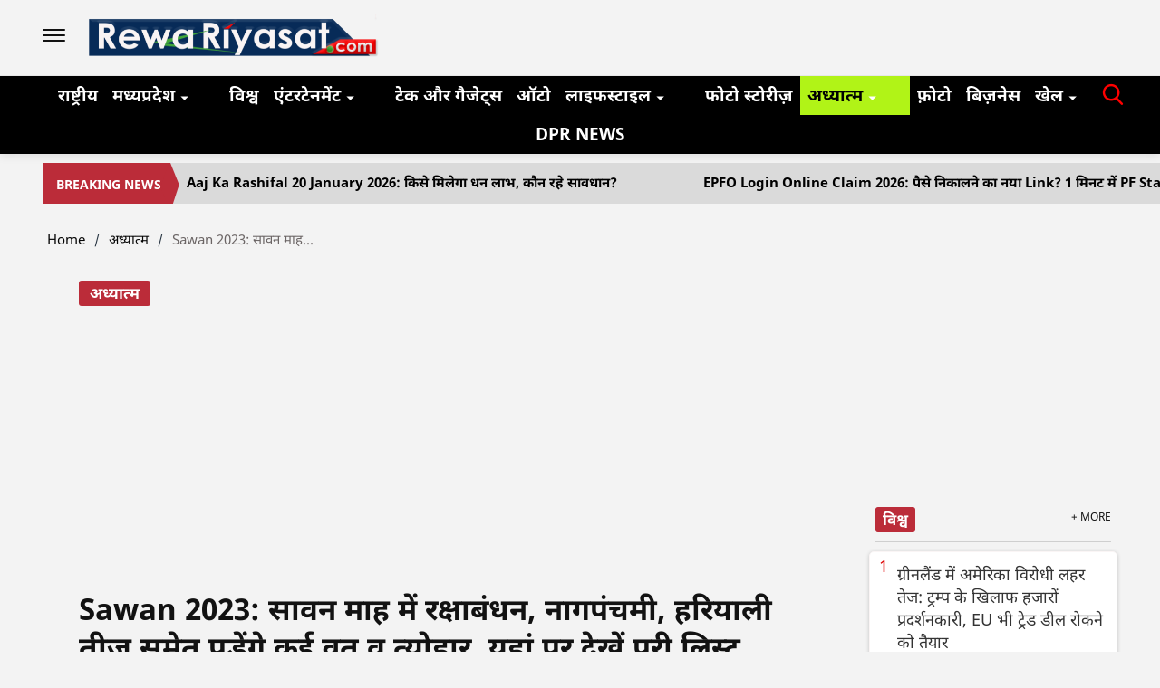

--- FILE ---
content_type: text/html; charset=utf-8
request_url: https://www.rewariyasat.com/spiritual/many-fasts-festivals-including-rakshabandhan-nagpanchami-hariyali-teej-will-be-held-month-savan-see-complete-list-here-108620
body_size: 51046
content:
<!DOCTYPE html><html lang="hi"><head><title>Sawan 2023: सावन माह में रक्षाबंधन, नागपंचमी, हरियाली तीज समेत पड़ेंगे कई व्रत व त्योहार, यहां पर देखें पूरी लिस्ट | Many fasts and festivals including Rakshabandhan, Nagpanchami, Hariyali Teej will be held in the month of Savan, see the complete list here</title><link rel="icon" href="/images/ico/favicon.ico?v=1" type="image/x-icon"><link rel="shortcut icon" href="/images/ico/favicon.ico?v=1" type="image/x-icon"><meta charset="UTF-8"><meta content="IE=Edge" http-equiv="X-UA-Compatible"><script>window.pinchZoomEnabled=true;</script><meta name="viewport" content="width=device-width, initial-scale=1.0, maximum-scale=10.0,user-scalable=yes,minimum-scale=1.0"><script type="application/ld+json">   {
    "@context" : "https://schema.org",
    "@type" : "Article",
    "name" : "Rewa Riyasat",  "author" : {"@type" : "Person","name" : "Sanjay Patel","url" : "https://www.rewariyasat.com/author-sanjay-patel","jobTitle" : "Editor","image" : { "@context" : "https://schema.org",  "@type" : "ImageObject",  "contentUrl" : "/images/authorplaceholder.jpg?type=1&v=2"},"sameAs" : []},
    "datePublished" : "2023-06-25T16:14:40+05:30",
    "dateModified" : "2023-06-25T16:14:40+05:30",
    "keywords" : "Sawan 2023, Sawan 2023 News, Sawan 2023 News in Hindi, Sawan Month 2023, Sawan Month 2023 News, Sawan Month 2023 News in Hindi, Sawan Month 2023 Start Date, Sawan Month 2023 Start Date in Hindi, Sawan Month 2023 End Date, Sawan Month 2023 End Date in Hindi, Sawan Month 2023 Many Festivals News, Sawan Month 2023 Many Festivals News in Hindi, Sawan Month 2023 Vrat, Sawan Month 2023 Vrat in Hindi, Sawan 2023 Month Vrat and Festival List, Sawan 2023 July Month Vrat and Festival, Sawan 2023 August Month Vrat and Festival, Sawan 2023 Monday List, Sawan 2023 Monday List in Hindi, Sawan 2023 Mangla Gauri Vrat, Sawan 2023 Mangla Gauri Vrat in Hindi, सावन माह में रक्षाबंधन, नागपंचमी, हरियाली तीज समेत पड़ेंगे कई व्रत व त्योहार, यहां पर देखें पूरी लिस्ट", "interactivityType":"mixed","alternativeHeadline":"Sawan 2023: सावन माह में रक्षाबंधन, नागपंचमी, हरियाली तीज समेत पड़ेंगे कई व्रत व त्योहार, यहां पर देखें...",
    "inLanguage" : "hi",
    "headline" : "Sawan 2023: सावन माह में रक्षाबंधन, नागपंचमी, हरियाली तीज समेत पड़ेंगे कई व्रत व त्योहार, यहां पर देखें...",
     "image" : {
      "@context" : "https://schema.org",
      "@type" : "ImageObject",
      "contentUrl" : "https://www.rewariyasat.com/h-upload/2023/06/25/76397-57.webp",
      "height": 900,
      "width" : 1500,
      "url" : "https://www.rewariyasat.com/h-upload/2023/06/25/76397-57.webp"
     }, "articleSection" : "अध्यात्म",
    "articleBody" : "Sawan 2023 Month Vrat and Festival List: सावन का महीना भगवान शिव को अत्यधिक प्रिय है। जिसकी शुरुआत 4 जुलाई से हो रही है। 4 जुलाई से प्रारंभ होकर सावन माह 31 अगस्त को समाप्त होगा। सावन का महीना हिंदू धर्म में बहुत ही खास माना जाता है। जिसके प्रारंभ हाते ही कई व्रत और त्योहारों की भी शुरुआत हो जाती है। सावन का महीना भगवान शिव को तो समर्पित है ही इसके साथ ही भाई-बहन के अटूट प्रेम का प्रतीक रक्षाबंधन और सुहागिन महिलाओं का प्रमुख पर्व हरियाली जीत भी इसी महीने में होता है।Sawan 2023 Eight Monday: इस बार सावन के 8 सोमवार  इस बार अधिकमास होने की वजह से सावन में कुल 8 सोमवार पड़ रहे हैं। सावन माह के सोमवार कुंवारी लड़कियों के लिए काफी खास माने जाते हैं। ऐसा कहा जाता है कि सावन में भगवान शिव की उपासना करने से लड़कियों को मनचाहा वर मिलता है। सावन के महीने में शिव भक्तों द्वारा कांवड़ यात्रा भी निकाली जाती है। सावन महीने में कई धार्मिक पर्व व त्योहार मनाए जाते हैं। यहां पर आपको सावन महीने के व्रत एवं त्योहारों की पूरी लिस्ट देखने को मिल जाएगी।  Sawan 2023 July Month Vrat and Festival: जुलाई माह के व्रत व त्योहार  सावन माह की शुरुआत 4 जुलाई दिन मंगलवार से होगी। गुरुवार 6 जुलाई को संकष्टी चतुर्थी, 13 जुलाई गुरुवार को कामिका एकादशी, 14 जुलाई शुक्रवार को प्रदोष व्रत, 15 जुलाई शनिवार को मासिक शिवरात्रि, 16 जुलाई रविवार को कर्क संक्रांति, 17 जुलाई सोमवार को श्रावण अमावस्या, 29 जुलाई शनिवार को पद्मिनी एकादशी और 30 जुलाई रविवार को प्रदोष व्रत रहेगा।  Sawan 2023 August Month Vrat and Festival: अगस्त माह के व्रत व त्योहार  सावन महीने में ही अगस्त माह में 1 अगस्त मंगलवार को पूर्णिमा व्रत, 4 अगस्त शुक्रवार को संकष्टी चतुर्थी, 12 अगस्त शनिवार को परम एकादशी, 13 अगस्त रविवार प्रदोष व्रत, 14 अगस्त सोमवार मासिक शिवरात्रि, 16 अगस्त बुधवार अमावस्या, 17 अगस्त गुरुवार सिंह संक्रांति, 19 अगस्त शनिवार हरियाली तीज, 21 अगस्त सोमवार नाग पंचमी, 27 अगस्त रविवार श्रावण पुत्रदा एकादशी, 28 अगस्त सोमवार प्रदोष व्रत, 29 अगस्त मंगलवार ओणम-थिरुवोणम,  30 अगस्त बुधवार रक्षाबंधन और 31 अगस्त गुरुवार को श्रावण पूर्णिमा व्रत रहेगा।  Sawan 2023 Monday List: सावन माह में पड़ने वाले सोमवार  सावन माह की शुरुआत 4 जुलाई से होगी। जबकि सावन का पहला सोमवार 10 जुलाई को पड़ेगा। वहीं दूसरा सावन सोमवार 17 जुलाई, तीसरा सावन सोमवार 24 जुलाई, चौथा सावन सोमवार 31 जुलाई को पड़ेगा। वहीं सावन का पांचवां सोमवार 07 अगस्त, छठां सावन सोमवार 14 अगस्त, सातवां सावन सोमवार 21 अगस्त, आठवां सावन सोमवार 28 अगस्त को पड़ेगा। सावन माह की समाप्ति 31 अगस्त को होगी।  Sawan 2023 Mangla Gauri Vrat: सावन मंगला गौरी व्रत 2023  सावन महीने में पहला मंगला गौरी व्रत 4 जुलाई, दूसरा मंगला गौरी व्रत 11 जुलाई, तीसरा मंगला गौरी व्रत 18 जुलाई को पड़ेगा। जबकि चौथा मंगला गौरी व्रत 25 जुलाई, पांचवां मंगला गौरी व्रत 1 अगस्त, छठां मंगला गौरी व्रत 8 अगस्त, सातवां मंगला गौरी व्रत 15 अगस्त, आठवां मंगला गौरी व्रत 22 अगस्त और नौवां मंगला गौरी व्रत 29 अगस्त को पड़ेगा।",
    "description" : "Sawan 2023: सावन का महीना भगवान शिव को अत्यधिक प्रिय है। जिसकी शुरुआत 4 जुलाई से हो रही है। 4 जुलाई से प्रारंभ होकर सावन माह 31 अगस्त को समाप्त होगा। ",
    "url" : "https://www.rewariyasat.com/spiritual/many-fasts-festivals-including-rakshabandhan-nagpanchami-hariyali-teej-will-be-held-month-savan-see-complete-list-here-108620",
    "publisher" : {
      "@type" : "Organization",
       "name" : "Rewa Riyasat",
       "url"  : "https://www.rewariyasat.com",
       "sameAs" : [],
       "logo" : {
          "@context" : "https://schema.org",
          "@type" : "ImageObject",
          "contentUrl" : "https://www.rewariyasat.com/images/logo.png",
          "height": "60",
          "width" : "600",
          "name"  : "Rewa Riyasat - Logo",
          "url" : "https://www.rewariyasat.com/images/logo.png"
      }
     },
      "mainEntityOfPage": {
           "@type": "WebPage",
           "@id": "https://www.rewariyasat.com/spiritual/many-fasts-festivals-including-rakshabandhan-nagpanchami-hariyali-teej-will-be-held-month-savan-see-complete-list-here-108620"
        }
  }</script><script type="application/ld+json">   {
    "@context" : "https://schema.org",
    "@type" : "NewsArticle", "author" : {"@type" : "Person","name" : "Sanjay Patel","url" : "https://www.rewariyasat.com/author-sanjay-patel","jobTitle" : "Editor","image" : { "@context" : "https://schema.org",  "@type" : "ImageObject",  "contentUrl" : "/images/authorplaceholder.jpg?type=1&v=2"},"sameAs" : []},
    "datePublished" : "2023-06-25T16:14:40+05:30",
    "dateModified" : "2023-06-25T16:14:40+05:30",
    "keywords" : "Sawan 2023, Sawan 2023 News, Sawan 2023 News in Hindi, Sawan Month 2023, Sawan Month 2023 News, Sawan Month 2023 News in Hindi, Sawan Month 2023 Start Date, Sawan Month 2023 Start Date in Hindi, Sawan Month 2023 End Date, Sawan Month 2023 End Date in Hindi, Sawan Month 2023 Many Festivals News, Sawan Month 2023 Many Festivals News in Hindi, Sawan Month 2023 Vrat, Sawan Month 2023 Vrat in Hindi, Sawan 2023 Month Vrat and Festival List, Sawan 2023 July Month Vrat and Festival, Sawan 2023 August Month Vrat and Festival, Sawan 2023 Monday List, Sawan 2023 Monday List in Hindi, Sawan 2023 Mangla Gauri Vrat, Sawan 2023 Mangla Gauri Vrat in Hindi, सावन माह में रक्षाबंधन, नागपंचमी, हरियाली तीज समेत पड़ेंगे कई व्रत व त्योहार, यहां पर देखें पूरी लिस्ट","about": [ { "@type":"Thing","name":"Sawan 2023"}, { "@type":"Thing","name":"Sawan 2023 News"}, { "@type":"Thing","name":"Sawan 2023 News in Hindi"}, { "@type":"Thing","name":"Sawan Month 2023"}, { "@type":"Thing","name":"Sawan Month 2023 News"}, { "@type":"Thing","name":"Sawan Month 2023 News in Hindi"}, { "@type":"Thing","name":"Sawan Month 2023 Start Date"}, { "@type":"Thing","name":"Sawan Month 2023 Start Date in Hindi"}, { "@type":"Thing","name":"Sawan Month 2023 End Date"}, { "@type":"Thing","name":"Sawan Month 2023 End Date in Hindi"}, { "@type":"Thing","name":"Sawan Month 2023 Many Festivals News"}, { "@type":"Thing","name":"Sawan Month 2023 Many Festivals News in Hindi"}, { "@type":"Thing","name":"Sawan Month 2023 Vrat"}, { "@type":"Thing","name":"Sawan Month 2023 Vrat in Hindi"}, { "@type":"Thing","name":"Sawan 2023 Month Vrat and Festival List"}, { "@type":"Thing","name":"Sawan 2023 July Month Vrat and Festival"}, { "@type":"Thing","name":"Sawan 2023 August Month Vrat and Festival"}, { "@type":"Thing","name":"Sawan 2023 Monday List"}, { "@type":"Thing","name":"Sawan 2023 Monday List in Hindi"}, { "@type":"Thing","name":"Sawan 2023 Mangla Gauri Vrat"}, { "@type":"Thing","name":"Sawan 2023 Mangla Gauri Vrat in Hindi"}],"genre":"अध्यात्म", "interactivityType":"mixed","alternativeHeadline":"Sawan 2023: सावन माह में रक्षाबंधन, नागपंचमी, हरियाली तीज समेत पड़ेंगे कई व्रत व त्योहार, यहां पर देखें...",
    "inLanguage" : "hi",
    "headline" : "Sawan 2023: सावन माह में रक्षाबंधन, नागपंचमी, हरियाली तीज समेत पड़ेंगे कई व्रत व त्योहार, यहां पर देखें...",
     "image" : {
      "@context" : "https://schema.org",
      "@type" : "ImageObject",
      "contentUrl" : "https://www.rewariyasat.com/h-upload/2023/06/25/76397-57.webp",
      "height": 900,
      "width" : 1500,
      "url" : "https://www.rewariyasat.com/h-upload/2023/06/25/76397-57.webp"
     }, "articleSection" : "अध्यात्म",
    "articleBody" : "Sawan 2023 Month Vrat and Festival List: सावन का महीना भगवान शिव को अत्यधिक प्रिय है। जिसकी शुरुआत 4 जुलाई से हो रही है। 4 जुलाई से प्रारंभ होकर सावन माह 31 अगस्त को समाप्त होगा। सावन का महीना हिंदू धर्म में बहुत ही खास माना जाता है। जिसके प्रारंभ हाते ही कई व्रत और त्योहारों की भी शुरुआत हो जाती है। सावन का महीना भगवान शिव को तो समर्पित है ही इसके साथ ही भाई-बहन के अटूट प्रेम का प्रतीक रक्षाबंधन और सुहागिन महिलाओं का प्रमुख पर्व हरियाली जीत भी इसी महीने में होता है।Sawan 2023 Eight Monday: इस बार सावन के 8 सोमवार  इस बार अधिकमास होने की वजह से सावन में कुल 8 सोमवार पड़ रहे हैं। सावन माह के सोमवार कुंवारी लड़कियों के लिए काफी खास माने जाते हैं। ऐसा कहा जाता है कि सावन में भगवान शिव की उपासना करने से लड़कियों को मनचाहा वर मिलता है। सावन के महीने में शिव भक्तों द्वारा कांवड़ यात्रा भी निकाली जाती है। सावन महीने में कई धार्मिक पर्व व त्योहार मनाए जाते हैं। यहां पर आपको सावन महीने के व्रत एवं त्योहारों की पूरी लिस्ट देखने को मिल जाएगी।  Sawan 2023 July Month Vrat and Festival: जुलाई माह के व्रत व त्योहार  सावन माह की शुरुआत 4 जुलाई दिन मंगलवार से होगी। गुरुवार 6 जुलाई को संकष्टी चतुर्थी, 13 जुलाई गुरुवार को कामिका एकादशी, 14 जुलाई शुक्रवार को प्रदोष व्रत, 15 जुलाई शनिवार को मासिक शिवरात्रि, 16 जुलाई रविवार को कर्क संक्रांति, 17 जुलाई सोमवार को श्रावण अमावस्या, 29 जुलाई शनिवार को पद्मिनी एकादशी और 30 जुलाई रविवार को प्रदोष व्रत रहेगा।  Sawan 2023 August Month Vrat and Festival: अगस्त माह के व्रत व त्योहार  सावन महीने में ही अगस्त माह में 1 अगस्त मंगलवार को पूर्णिमा व्रत, 4 अगस्त शुक्रवार को संकष्टी चतुर्थी, 12 अगस्त शनिवार को परम एकादशी, 13 अगस्त रविवार प्रदोष व्रत, 14 अगस्त सोमवार मासिक शिवरात्रि, 16 अगस्त बुधवार अमावस्या, 17 अगस्त गुरुवार सिंह संक्रांति, 19 अगस्त शनिवार हरियाली तीज, 21 अगस्त सोमवार नाग पंचमी, 27 अगस्त रविवार श्रावण पुत्रदा एकादशी, 28 अगस्त सोमवार प्रदोष व्रत, 29 अगस्त मंगलवार ओणम-थिरुवोणम,  30 अगस्त बुधवार रक्षाबंधन और 31 अगस्त गुरुवार को श्रावण पूर्णिमा व्रत रहेगा।  Sawan 2023 Monday List: सावन माह में पड़ने वाले सोमवार  सावन माह की शुरुआत 4 जुलाई से होगी। जबकि सावन का पहला सोमवार 10 जुलाई को पड़ेगा। वहीं दूसरा सावन सोमवार 17 जुलाई, तीसरा सावन सोमवार 24 जुलाई, चौथा सावन सोमवार 31 जुलाई को पड़ेगा। वहीं सावन का पांचवां सोमवार 07 अगस्त, छठां सावन सोमवार 14 अगस्त, सातवां सावन सोमवार 21 अगस्त, आठवां सावन सोमवार 28 अगस्त को पड़ेगा। सावन माह की समाप्ति 31 अगस्त को होगी।  Sawan 2023 Mangla Gauri Vrat: सावन मंगला गौरी व्रत 2023  सावन महीने में पहला मंगला गौरी व्रत 4 जुलाई, दूसरा मंगला गौरी व्रत 11 जुलाई, तीसरा मंगला गौरी व्रत 18 जुलाई को पड़ेगा। जबकि चौथा मंगला गौरी व्रत 25 जुलाई, पांचवां मंगला गौरी व्रत 1 अगस्त, छठां मंगला गौरी व्रत 8 अगस्त, सातवां मंगला गौरी व्रत 15 अगस्त, आठवां मंगला गौरी व्रत 22 अगस्त और नौवां मंगला गौरी व्रत 29 अगस्त को पड़ेगा।",
    "description" : "Sawan 2023: सावन का महीना भगवान शिव को अत्यधिक प्रिय है। जिसकी शुरुआत 4 जुलाई से हो रही है। 4 जुलाई से प्रारंभ होकर सावन माह 31 अगस्त को समाप्त होगा। ",
    "url" : "https://www.rewariyasat.com/spiritual/many-fasts-festivals-including-rakshabandhan-nagpanchami-hariyali-teej-will-be-held-month-savan-see-complete-list-here-108620",
    "publisher" : {
      "@type" : "Organization",
       "name" : "Rewa Riyasat",
       "url"  : "https://www.rewariyasat.com",
       "sameAs" : [],
       "logo" : {
          "@context" : "https://schema.org",
          "@type" : "ImageObject",
          "contentUrl" : "https://www.rewariyasat.com/images/logo.png",
          "height": "60",
          "width" : "600",
          "name"  : "Rewa Riyasat - Logo",
          "url" : "https://www.rewariyasat.com/images/logo.png"
      }
     },
      "mainEntityOfPage": {
           "@type": "WebPage",
           "@id": "https://www.rewariyasat.com/spiritual/many-fasts-festivals-including-rakshabandhan-nagpanchami-hariyali-teej-will-be-held-month-savan-see-complete-list-here-108620"
        }
  }</script><script type="application/ld+json">   {
    "@context" : "https://schema.org",
    "@type" : "Organization",
    "url" : "https://www.rewariyasat.com",
    "name" : "Rewa Riyasat",
    "sameAs" : [], 
    "logo" : {
          "@context" : "https://schema.org",
          "@type" : "ImageObject",
          "contentUrl" : "https://www.rewariyasat.com/images/logo.png",
          "height": "60",
          "width" : "600",
          "name"  : "Rewa Riyasat - Logo",
          "url" : "https://www.rewariyasat.com/images/logo.png"
    }
  }</script><script type="application/ld+json">   {
    "@context" : "https://schema.org",
    "@type" : "WebSite",
    "name" : "Rewa Riyasat",
    "author" : {
      "@type" : "Organization",
      "name" : "Rewa Riyasat"
    },
    "keywords" : "Sawan 2023, Sawan 2023 News, Sawan 2023 News in Hindi, Sawan Month 2023, Sawan Month 2023 News, Sawan Month 2023 News in Hindi, Sawan Month 2023 Start Date, Sawan Month 2023 Start Date in Hindi, Sawan Month 2023 End Date, Sawan Month 2023 End Date in Hindi, Sawan Month 2023 Many Festivals News, Sawan Month 2023 Many Festivals News in Hindi, Sawan Month 2023 Vrat, Sawan Month 2023 Vrat in Hindi, Sawan 2023 Month Vrat and Festival List, Sawan 2023 July Month Vrat and Festival, Sawan 2023 August Month Vrat and Festival, Sawan 2023 Monday List, Sawan 2023 Monday List in Hindi, Sawan 2023 Mangla Gauri Vrat, Sawan 2023 Mangla Gauri Vrat in Hindi, सावन माह में रक्षाबंधन, नागपंचमी, हरियाली तीज समेत पड़ेंगे कई व्रत व त्योहार, यहां पर देखें पूरी लिस्ट",
    "interactivityType" : "mixed",
    "inLanguage" : "",
    "headline" : "Sawan 2023: सावन माह में रक्षाबंधन, नागपंचमी, हरियाली तीज समेत पड़ेंगे कई व्रत व त्योहार, यहां पर देखें पूरी लिस्ट",
    "copyrightHolder" : "Rewa Riyasat",
    "image" : {
      "@context" : "https://schema.org",
      "@type" : "ImageObject",
      "contentUrl" : "https://www.rewariyasat.com/h-upload/2023/06/25/76397-57.webp",
      "height": 900,
      "width" : 1500,
      "url" : "https://www.rewariyasat.com/h-upload/2023/06/25/76397-57.webp"
     },
    "url" : "https://www.rewariyasat.com/spiritual/many-fasts-festivals-including-rakshabandhan-nagpanchami-hariyali-teej-will-be-held-month-savan-see-complete-list-here-108620",
    "publisher" : {
      "@type" : "Organization",
       "name" : "Rewa Riyasat",
       "logo" : {
          "@context" : "https://schema.org",
          "@type" : "ImageObject",
          "contentUrl" : "https://www.rewariyasat.com/images/logo.png",
          "height": "60",
          "width" : "600",
          "name"  : "Rewa Riyasat - Logo",
          "url" : "https://www.rewariyasat.com/images/logo.png"
       }
     }
  }</script><script type="application/ld+json">   {
    "@context" : "https://schema.org",
    "@type" : "BreadcrumbList",
    "name" : "BreadcrumbList",
    "itemListElement": [{ "@type":"ListItem","position":"1","item":{ "@id":"https://www.rewariyasat.com","name":"Home"}},{"@type":"ListItem","position":"2","item":{"@id":"https://www.rewariyasat.com/spiritual","@type":"WebPage","name":"अध्यात्म"}},{"@type":"ListItem","position":"3","item":{"@id":"https://www.rewariyasat.com/spiritual/many-fasts-festivals-including-rakshabandhan-nagpanchami-hariyali-teej-will-be-held-month-savan-see-complete-list-here-108620","@type":"WebPage","name":"Sawan 2023: सावन माह में रक्षाबंधन, नागपंचमी, हरियाली तीज समेत पड़ेंगे कई व्रत व त्योहार, यहां पर देखें पूरी लिस्ट"}}]
  }</script><script type="application/ld+json">   {
    "@context" : "https://schema.org",
    "@type" : "SiteNavigationElement",
    "name":["राष्ट्रीय","मध्यप्रदेश","विश्व","एंटरटेनमेंट","टेक और गैजेट्स","ऑटो","लाइफस्टाइल","फोटो स्टोरीज़","अध्यात्म","फ़ोटो","बिज़नेस","खेल","DPR News"], "url":["https://www.rewariyasat.com/national","https://www.rewariyasat.com/mp","https://www.rewariyasat.com/world","https://www.rewariyasat.com/entertainment","https://www.rewariyasat.com/tech","https://www.rewariyasat.com/auto-news","https://www.rewariyasat.com/lifestyle","https://www.rewariyasat.com/web-stories","https://www.rewariyasat.com/spiritual","https://www.rewariyasat.com/photos","https://www.rewariyasat.com/business","https://www.rewariyasat.com/sports","https://www.rewariyasat.com/dpr-news"]
  }</script><script type="application/ld+json">   {
    "@context" : "https://schema.org",
    "@type" : "WebPage",
    "name" : "Sawan 2023: सावन माह में रक्षाबंधन, नागपंचमी, हरियाली तीज समेत पड़ेंगे कई व्रत व त्योहार, यहां पर देखें पूरी लिस्ट",
    "description" : "Sawan 2023: सावन का महीना भगवान शिव को अत्यधिक प्रिय है। जिसकी शुरुआत 4 जुलाई से हो रही है। 4 जुलाई से प्रारंभ होकर सावन माह 31 अगस्त को समाप्त होगा।",
    "keywords" : "Sawan 2023, Sawan 2023 News, Sawan 2023 News in Hindi, Sawan Month 2023, Sawan Month 2023 News, Sawan Month 2023 News in Hindi, Sawan Month 2023 Start Date, Sawan Month 2023 Start Date in Hindi, Sawan Month 2023 End Date, Sawan Month 2023 End Date in Hindi, Sawan Month 2023 Many Festivals News, Sawan Month 2023 Many Festivals News in Hindi, Sawan Month 2023 Vrat, Sawan Month 2023 Vrat in Hindi, Sawan 2023 Month Vrat and Festival List, Sawan 2023 July Month Vrat and Festival, Sawan 2023 August Month Vrat and Festival, Sawan 2023 Monday List, Sawan 2023 Monday List in Hindi, Sawan 2023 Mangla Gauri Vrat, Sawan 2023 Mangla Gauri Vrat in Hindi, सावन माह में रक्षाबंधन, नागपंचमी, हरियाली तीज समेत पड़ेंगे कई व्रत व त्योहार, यहां पर देखें पूरी लिस्ट",
    "inLanguage" : "hi",
    "url" : "https://www.rewariyasat.com/spiritual/many-fasts-festivals-including-rakshabandhan-nagpanchami-hariyali-teej-will-be-held-month-savan-see-complete-list-here-108620",
    "author" : {
      "@type" : "Person",
      "name" : "Rewa Riyasat"
     },
      "speakable": {
          "@context": "https://schema.org",
          "@type": "SpeakableSpecification",
          "xPath": [
              "//h1",
              "/html/head/meta[@name='description']/@content"
          ]
    },
    "publisher" : {
      "@type" : "Organization",
       "name" : "Rewa Riyasat",
       "url"  : "https://www.rewariyasat.com",
       "sameAs" : [],
       "logo" : {
          "@context" : "https://schema.org",
          "@type" : "ImageObject",
          "contentUrl" : "https://www.rewariyasat.com/images/logo.png",
          "height": "60",
          "width" : "600"
      }
     }
   }</script><meta name="image" content="https://www.rewariyasat.com/h-upload/2023/06/25/76397-57.webp"><meta name="description" content="Sawan 2023: सावन का महीना भगवान शिव को अत्यधिक प्रिय है। जिसकी शुरुआत 4 जुलाई से हो रही है। 4 जुलाई से प्रारंभ होकर सावन माह 31 अगस्त को समाप्त होगा।"><meta name="application-name" content="Rewa Riyasat"><meta name="keywords" content="Sawan 2023, Sawan 2023 News, Sawan 2023 News in Hindi, Sawan Month 2023, Sawan Month 2023 News, Sawan Month 2023 News in Hindi, Sawan Month 2023 Start Date, Sawan Month 2023 Start Date in Hindi, Sawan Month 2023 End Date, Sawan Month 2023 End Date in Hindi, Sawan Month 2023 Many Festivals News, Sawan Month 2023 Many Festivals News in Hindi, Sawan Month 2023 Vrat, Sawan Month 2023 Vrat in Hindi, Sawan 2023 Month Vrat and Festival List, Sawan 2023 July Month Vrat and Festival, Sawan 2023 August Month Vrat and Festival, Sawan 2023 Monday List, Sawan 2023 Monday List in Hindi, Sawan 2023 Mangla Gauri Vrat, Sawan 2023 Mangla Gauri Vrat in Hindi, सावन माह में रक्षाबंधन, नागपंचमी, हरियाली तीज समेत पड़ेंगे कई व्रत व त्योहार, यहां पर देखें पूरी लिस्ट"><link rel="preload" as="script" href="/scripts/hocalwirecommlightp1.min.fca3546f.js" crossorigin="anonymous"><link rel="preload" as="script" href="/scripts/hocalwirecommlightp2.min.6e8a4460.js" crossorigin="anonymous"><link rel="preload" as="script" href="/scripts/themelive2js.min.000e552b.js" crossorigin="anonymous"><link rel="preload" as="style" href="/styles/themelive2file.min.5a6119e0.css" crossorigin="anonymous"><meta name="news_keywords" content="Sawan 2023, Sawan 2023 News, Sawan 2023 News in Hindi, Sawan Month 2023, Sawan Month 2023 News, Sawan Month 2023 News in Hindi, Sawan Month 2023 Start Date, Sawan Month 2023 Start Date in Hindi, Sawan Month 2023 End Date, Sawan Month 2023 End Date in Hindi, Sawan Month 2023 Many Festivals News, Sawan Month 2023 Many Festivals News in Hindi, Sawan Month 2023 Vrat, Sawan Month 2023 Vrat in Hindi, Sawan 2023 Month Vrat and Festival List, Sawan 2023 July Month Vrat and Festival, Sawan 2023 August Month Vrat and Festival, Sawan 2023 Monday List, Sawan 2023 Monday List in Hindi, Sawan 2023 Mangla Gauri Vrat, Sawan 2023 Mangla Gauri Vrat in Hindi, सावन माह में रक्षाबंधन, नागपंचमी, हरियाली तीज समेत पड़ेंगे कई व्रत व त्योहार, यहां पर देखें पूरी लिस्ट"><meta http-equiv="Content-Language" content="hi"><meta name="google" content="notranslate"><meta name="author" content="Sanjay Patel"><meta name="copyright" content="Rewa Riyasat"><meta name="robots" content="follow, index"><meta name="robots" content="max-image-preview:large"><meta name="HandheldFriendly" content="true"><meta name="referrer" content="origin"><link rel="amphtml" href="https://www.rewariyasat.com/amp/spiritual/many-fasts-festivals-including-rakshabandhan-nagpanchami-hariyali-teej-will-be-held-month-savan-see-complete-list-here-108620"><meta name="twitter:card" content="summary_large_image"><meta property="og:url" content="https://www.rewariyasat.com/spiritual/many-fasts-festivals-including-rakshabandhan-nagpanchami-hariyali-teej-will-be-held-month-savan-see-complete-list-here-108620"><meta property="og:locale" content="hi_IN"><meta name="twitter:url" content="https://www.rewariyasat.com/spiritual/many-fasts-festivals-including-rakshabandhan-nagpanchami-hariyali-teej-will-be-held-month-savan-see-complete-list-here-108620"><link rel="alternate" type="application/rss+xml" title="आस्था और आध्यात्म — सरल भाषा में।" href="https://www.rewariyasat.com/category/spiritual/google_feeds.xml"><meta property="fb:app_id" content="190634389779363"><meta property="og:type" content="article"><meta property="og:title" content="Sawan 2023: सावन माह में रक्षाबंधन, नागपंचमी, हरियाली तीज समेत पड़ेंगे कई व्रत व त्योहार, यहां पर देखें पूरी लिस्ट | Many fasts and festivals including Rakshabandhan, Nagpanchami, Hariyali Teej will be held in the month of Savan, see the complete list here"><meta property="og:description" content="Sawan 2023: सावन का महीना भगवान शिव को अत्यधिक प्रिय है। जिसकी शुरुआत 4 जुलाई से हो रही है। 4 जुलाई से प्रारंभ होकर सावन माह 31 अगस्त को समाप्त होगा।"><meta property="og:image" content="https://www.rewariyasat.com/h-upload/2023/06/25/76397-57.jpg" itemprop="image"><meta property="og:image:secure_url" content="https://www.rewariyasat.com/h-upload/2023/06/25/76397-57.jpg" itemprop="image"><meta property="twitter:title" content="Sawan 2023: सावन माह में रक्षाबंधन, नागपंचमी, हरियाली तीज समेत पड़ेंगे कई व्रत व त्योहार, यहां पर देखें पूरी लिस्ट | Many fasts and festivals including Rakshabandhan, Nagpanchami, Hariyali Teej will be held in the month of Savan, see the complete list here"><meta property="twitter:description" content="Sawan 2023: सावन का महीना भगवान शिव को अत्यधिक प्रिय है। जिसकी शुरुआत 4 जुलाई से हो रही है। 4 जुलाई से प्रारंभ होकर सावन माह 31 अगस्त को समाप्त होगा।"><meta property="twitter:image" content="https://www.rewariyasat.com/h-upload/2023/06/25/76397-57.webp"><meta property="twitter:image:alt" content="Sawan 2023: सावन माह में रक्षाबंधन, नागपंचमी, हरियाली तीज समेत पड़ेंगे कई व्रत व त्योहार, यहां पर देखें पूरी लिस्ट"><meta property="article:published_time" content="2023-06-25T16:14:40+05:30"><meta property="article:modified_time" content="2023-06-25T16:14:40+05:30"><meta property="article:updated_time" content="2023-06-25T16:14:40+05:30"><meta property="article:section" content="अध्यात्म"><meta property="article:tag" content="Sawan 2023"><meta property="article:tag" content="Sawan 2023 News"><meta property="article:tag" content="Sawan 2023 News in Hindi"><meta property="article:tag" content="Sawan Month 2023"><meta property="article:tag" content="Sawan Month 2023 News"><meta property="article:tag" content="Sawan Month 2023 News in Hindi"><meta property="article:tag" content="Sawan Month 2023 Start Date"><meta property="article:tag" content="Sawan Month 2023 Start Date in Hindi"><meta property="article:tag" content="Sawan Month 2023 End Date"><meta property="article:tag" content="Sawan Month 2023 End Date in Hindi"><meta property="article:tag" content="Sawan Month 2023 Many Festivals News"><meta property="article:tag" content="Sawan Month 2023 Many Festivals News in Hindi"><meta property="article:tag" content="Sawan Month 2023 Vrat"><meta property="article:tag" content="Sawan Month 2023 Vrat in Hindi"><meta property="article:tag" content="Sawan 2023 Month Vrat and Festival List"><meta property="article:tag" content="Sawan 2023 July Month Vrat and Festival"><meta property="article:tag" content="Sawan 2023 August Month Vrat and Festival"><meta property="article:tag" content="Sawan 2023 Monday List"><meta property="article:tag" content="Sawan 2023 Monday List in Hindi"><meta property="article:tag" content="Sawan 2023 Mangla Gauri Vrat"><meta property="article:tag" content="Sawan 2023 Mangla Gauri Vrat in Hindi"><meta property="og:image:width" content="1200"><meta property="og:image:height" content="630"><meta property="fb:use_automatic_ad_placement" content="enable=true ad_density=default"><meta name="original-source" content="https://www.rewariyasat.com/spiritual/many-fasts-festivals-including-rakshabandhan-nagpanchami-hariyali-teej-will-be-held-month-savan-see-complete-list-here-108620"><!-- -preloadImage = preloadImage.replace(".webp",".jpg")--><link rel="preload" fetchpriority="high" as="image" href="https://www.rewariyasat.com/h-upload/2023/06/25/76397-57.webp"><!-- -var preloadImage = meta.image--><!-- -if(meta.imageOriginalWebp){--><!--     -preloadImage = preloadImage.replace(".jpg",".webp")--><!-- -}--><!-- link(rel='preload' as='image' href="#{preloadImage}")--><!-- include dnsprefetch--><script>window.dynamicPage ="true";
window.support_article_infinite_scroll ="true";
window.similar_news_infinite_scroll ="true";
window.xhrPageLoad ="";
window.isNewsArticlePage ="true";</script><script>window.infiniteScrollUrls = [];
window.infiniteScroll=true;</script><script>window.ignoreCoreScripts = "true";
window.exclude_dynamic_links_only =  "";
window.disable_unveil = "";
window.enableTransliteration = "";
window.extra_whatsapp_share_message = "";

window.auto_play_videos_in_view = "";
window.comment_post_as = "";

</script><script>window.load_theme_resource_after_pageLoad = "true"
</script><script>window.single_source_news_url = ""
window.popup_ad_cookie_duration = ""
window.popup_ad_display_duration = ""
window.road_blocker_ad_cookie_duration=""
window.road_blocker_ad_display_duration=""
window.epaperClipRatio="7"
window.scriptLoadDelay=parseInt("100")
window.scriptLoadDelayExternalScripts=parseInt("3000")
window.windowLoadedDelay=parseInt("")
window.exclude_common_ga="true"
window.exclude_all_ga=""
window.payment_success_redirect_url = ""
window.refresh_pages_on_interval = {};
window.refresh_pages_on_interval_using_ajax = {};

window.maxAllowCropHeightFactor = ""
window.clipLogo = ""
window.disable_hcomment_email_mandatory = ""
window.disable_hcomment_name_mandatory = ""
window.track_pageview_only_once_infinite =  ""

window.sidekick_ad_cookie_duration = ""
window.sidekick_ad_display_duration = ""
window.sidekick_ad_autostart_duration = ""
window.pushdown_ad_close_duration = ""

window.ignore_webp_supprt_check = ""
window.max_dynamic_links_count = ""

window.use_non_ajax_path_for_mixin =  ""
window.no_show_initial_popup =  ""

window.use_advance_search_as_default = ""
window.locationContentPage = ""
window.showUTMCookie = ""
window.updateXHRCanonicalToSelf = ""
window.makeDynamicXHRPageDirectUrl = ""
window.showPopUpToFillProfileDetails = ""
window.mandatoryProfileCookieDuration = ""</script><script async="" src="https://www.googletagmanager.com/gtag/js?id=G-9K9R1J87RM"></script><script>var cMap = {"content_url":"/spiritual/many-fasts-festivals-including-rakshabandhan-nagpanchami-hariyali-teej-will-be-held-month-savan-see-complete-list-here-108620","page_type":"article","content_id":"108620","content_type":"article","create_by_author_name":"NA","create_by_author_id":"NA","title":"Sawan 2023: सावन माह में रक्षाबंधन, नागपंचमी, हरियाली तीज समेत पड़ेंगे कई व्रत व त्योहार, यहां पर देखें पूरी लिस्ट","published_date":"2023-06-25 10:44:40","modification_date":"","word_count":"NA","error_status":"NA","author_name":"Sanjay Patel","author_id":"93","primary_category_name":"अध्यात्म","primary_category_id":"13","secondary_category_name":"अध्यात्म","secondary_category_id":"13"}
window.dataLayer = window.dataLayer || [];
function gtag(){dataLayer.push(arguments);}
gtag('js', new Date());
gtag('config', 'G-9K9R1J87RM',cMap);</script><script>window.FBCODE = "190634389779363";</script><script>window.COMSCORECODE = "39547594";</script><script>window.insetLinkInCopy = '' || true;
window.insetLinkInCopyLoggedIn = '';
</script><script>window.trackingPageType = "dynamic";</script><script>window.userDataToBePassedBack = {};</script><script>window.externalResourcesVersion = "1";
window.externalResources = "https://amp.dev/documentation/components/amp-sticky-ad,https://cdn.unibots.in/headerbidding/common/hb.js,https://pagead2.googlesyndication.com/pagead/js/adsbygoogle.js,https://securepubads.g.doubleclick.net/tag/js/gpt.js,https://platform.twitter.com/widgets.js,https://cdn.izooto.com/scripts/7508b43a0f61dc5994742da6fe3a37641aa5a512.js";
window.externalResourcesLength = "6";</script><script>window.Constants = {"url":{"xhrLogin":"/xhr/admin/login/loginUser","xhrLoginOrRegister":"/xhr/admin/login/loginOrRegisterUser","xhrRegister":"/xhr/admin/login/registerUser","xhrVerify":"/xhr/admin/login/verifyUser","xhrVerifyEmail":"/xhr/admin/login/verifyEmail","xhrForgotPassword":"/xhr/admin/login/forgotPassword","xhrResetPassword":"/xhr/admin/login/reset-password","xhrLogout":"/xhr/admin/login/logout","xhrRegenerateEmailCode":"/xhr/admin/login/regenerateEmailCode","xhrRegenerateWhatsAppLink":"/xhr/admin/login/regenerateWhatsAppLink"}};</script><script>window.enable_webp_images = "true";</script><script>window.userDeviceType = "d";</script><script>window.hasIntagram = ""
window.hasTwitter = ""
window.isIOS = ""
window.sendNewsReadState = ""
window.image_quality_percentage = ""
window.enable_js_image_compress = ""
window.local_date_time_format = ""
window.partnerName  = "Rewa Riyasat"
window.partnerCopyrightName  = "Rewa Riyasat"
window.ignoreInitialDFPIdChange = "";
window.tooltipMobileSidePadding = "";

window.isAdFree = "0";

window.isPremiumContent = "";
window.delaySecThemeScriptsAction = ""
window.delaySecThemeScriptsActionOthers = ""

window.ignore_also_read_image = ""

window.ip_based_login_enabled = ""; 
window.chars_per_min_read = "1000";
window.user_review_content_id = "";
window.user_review_content_id_ugc = "";
window.custom_data_to_be_passed = "";
window.includePartyTownScript = "";
window.open_paymentgate_default_on_checkout ="";
window.adCustomContentName = "";
window.subscriptionPageUrl = "";

window.externalSubscriberLandingUrl = "";
window.partner_coupon_discount_message = "";

window.autoSlideGallery = "";
window.autoSlideGalleryTimeout = "";

window.isContentPageForSubscription = "true";


window.refresh_website_in_interval_using_ajax = "/";

window.callValidateIPLoginAlways = "/";

window.ignoreAddingRandonQueryInYoutubeResize = "";

window.convertToNepaliDate = "";

window.articleViewScrollInfiniteOffset = "";

window.road_blocker_ad_delayed_duration = "";
window.popup_ad_delayed_duration = "";
window.adBlockerCookieShowDuration = "";
window.removeValidateCaptchaInRegister = "";
window.partnerOriginalName = "";
</script><!-- -if(typeof data!="undefined" && data['extra_header_tags'] && data['extra_header_tags']['templateData'] && data['extra_header_tags']['templateData']['content']){--><!--     !{data['extra_header_tags']['templateData']['content']}--><!-- -}--><style type="text/css" class="styles">body img,iframe,video{max-width:100%}.hide-scroll{overflow:hidden}img{height:auto}.details-content-story iframe.note-video-clip{width:100%}body,html{-webkit-overflow-scrolling:touch}#content{-webkit-overflow-scrolling:touch}#content{height:100%}#main #content{display:inline}.hide{display:none!important}.soft-hide{display:none}.bg-404{background:url(/images/404.jpg);background-repeat:no-repeat;background-size:100%;background-position:center;background-blend-mode:screen;min-height:400px;text-align:center}.bg-404 .error404-content{background:#fff;padding:20px;font-size:30px;opacity:.8}a img{max-width:100%}.newsSocialIcons li a{color:#fff}.newsSocialIcons li a:hover{text-decoration:none!important}.newsSocialIcons li a i{margin-right:4px}.newsSocialIcons{width:100%;display:inline-block;text-align:right}.newsSocialIcons a{padding:5px;display:inline-block}.hocalwire-cp-authors-social,.newsSocialIcons ul{width:100%;padding-left:0}.hocalwire-cp-authors-social{text-align:left}.newsSocialIcons li{list-style:none!important;width:25px;height:25px;text-decoration:none;font-family:Oswald!important;text-transform:uppercase;background:0 0;opacity:1;line-height:30px;padding:0;margin:0 3px;position:relative}.newsSocialIcons li a{color:#fff;height:21px}.newsSocialIcons li a:hover{text-decoration:none!important}.newsSocialIcons li a i{margin-right:4px}.newsSocialIcons li.facebook,.sticky li.facebook{border:0 solid #314b83;background-color:#4769a5}.newsSocialIcons li.whatsapp,.sticky li.whatsapp{border:0 solid #65bc54;background-color:#65bc54}.newsSocialIcons li.telegram,.sticky li.telegram{border:0 solid #379be5;background-color:#379be5}.newsSocialIcons li.pintrest{border:0;background-color:#d50c22}.newsSocialIcons li.twitter,.sticky li.twitter{border:0 solid #000;background-color:#000}.newsSocialIcons li.googleplus{border:0 solid #ab2b1d;background-color:#bf3727}.newsSocialIcons li.gplus{border:0 solid #ab2b1d;background-color:#bf3727}.newsSocialIcons li.linkedin,.sticky li.linkedin{border:0 solid #278cc0;background-color:#2ba3e1}.newsSocialIcons li.tumblr{border:0 solid #2c3c4c;background-color:#34495e}.newsSocialIcons li.pinterest,.sticky li.printrest{border:0 solid #ae1319;background-color:#cd252b}.newsSocialIcons li.email{border:0 solid #4b3b3b;background-color:#4b3b3b}.newsSocialIcons li.mail,.sticky li.mail{border:0 solid #18ae91;background-color:#1abc9c}.sticky li.email,.sticky li.mail{border:0 solid #4b3b3b;background-color:#4b3b3b}.newsSocialIcons li.print{border:0 solid #000;background-color:#000}.sticky li.print{border:0 solid #000;background-color:#000}.newsSocialIcons li.youtube{border:0 solid #e62117;background-color:#e62117}.newsSocialIcons li.insta{border:0 solid #0526c5;background-color:#0526c5}.newsSocialIcons li img{vertical-align:top}.newsSocialIcons ul{border-radius:3px;padding:5px;z-index:10;float:left;clear:both}.newsSocialIcons.right-navigation ul li+li{display:none;float:left;border-radius:30px;padding-top:2px}.newsSocialIcons li{float:left;border-radius:30px}.listing-social-share .newsSocialIcons li{border-radius:30px!important}.margin-top10{margin-top:10px}.sticky-container{position:fixed;top:40%;z-index:11111111111}.sticky-container ul li p{padding:5px}.sticky li.facebook{border:0 solid #314b83;background-color:#4769a5}.sticky li.twitter{border:0 solid #000;background-color:#000}.sticky li.googleplus{border:0 solid #ab2b1d;background-color:#bf3727}.sticky li.gplus{border:0 solid #ab2b1d;background-color:#bf3727}.sticky li.linkedin{border:0 solid #278cc0;background-color:#2ba3e1}.sticky li.tumblr{border:0 solid #2c3c4c;background-color:#34495e}.sticky li.pinterest{border:0 solid #ae1319;background-color:#cd252b}.sticky li.mail{border:0 solid #18ae91;background-color:#1abc9c}.sticky li.youtube{border:0 solid #e62117;background-color:#e62117}.sticky-container .fab{background:#03a9f4;width:37px;height:37px;text-align:center;color:#fff;box-shadow:0 0 3px rgba(0,0,0,.5),3px 3px 3px rgba(0,0,0,.25);position:fixed;right:1/4 * 3 * 64px;font-size:2.6667em;display:inline-block;cursor:default;bottom:100px;right:10px;z-index:10;box-sizing:border-box;padding:0 8px}.sticky-container .fab .not-logged-in img{vertical-align:top}.sticky-container .fab .logged-in img{vertical-align:top}.sticky-container .fab.child{right:(64px - 1 / 3 * 2 * 64px)/2 + 1/4 * 3 * 64px;width:1/3 * 2 * 64px;height:1/3 * 2 * 64px;display:none;opacity:0;font-size:2em}.sticky .fab img{height:auto;width:auto}.backdrop{position:fixed;top:0;left:0;width:100%;height:100%;background:#ececec;opacity:.3;display:none}#masterfab img{margin:auto;display:block;height:auto}#masterfab{padding:10px;max-width:38px;box-sizing:border-box}.details-content-story{overflow:hidden;display:inherit}.cd-top{cursor:pointer;position:fixed;bottom:100px;left:10px;width:35px;height:35px;background-color:#434343;box-shadow:0 0 10px rgba(0,0,0,.05);overflow:hidden;text-indent:100%;white-space:nowrap;background:rgba(232,98,86,.8) url(/images/cd-top-arrow.svg) no-repeat center 50%;visibility:hidden;opacity:0;-webkit-transition:opacity .3s 0s,visibility 0s .3s;-moz-transition:opacity .3s 0s,visibility 0s .3s;transition:opacity .3s 0s,visibility 0s .3s}.cd-top.cd-fade-out,.cd-top.cd-is-visible,.no-touch .cd-top:hover{-webkit-transition:opacity .3s 0s,visibility 0s 0s;-moz-transition:opacity .3s 0s,visibility 0s 0s;transition:opacity .3s 0s,visibility 0s 0s}.cd-top.cd-is-visible{visibility:visible;opacity:1;z-index:9999}.cd-top.cd-fade-out{opacity:.5}@-webkit-keyframes placeHolderShimmer{0%{background-position:-468px 0}100%{background-position:468px 0}}@keyframes placeHolderShimmer{0%{background-position:-468px 0}100%{background-position:468px 0}}.mixin-loader-wrapper{background-color:#e9eaed;color:#141823;padding:5px;border:1px solid #ccc;margin:0 auto 1em}.mixin-loader-item{background:#fff;border:1px solid;border-color:#e5e6e9 #dfe0e4 #d0d1d5;border-radius:3px;padding:12px;margin:0 auto}.placeholder_top{background:#fff;padding:5px;display:inline-block}.mixin-placeholder-details-wrapper{z-index:99;left:30%;display:inline-block;top:50px;color:#000;background:#0f0f0f;color:#fff;padding:10px}.placeholder_top .animated-background{-webkit-animation-duration:1s;animation-duration:1s;-webkit-animation-fill-mode:forwards;animation-fill-mode:forwards;-webkit-animation-iteration-count:infinite;animation-iteration-count:infinite;-webkit-animation-name:placeHolderShimmer;animation-name:placeHolderShimmer;-webkit-animation-timing-function:linear;animation-timing-function:linear;background:#f6f7f8;background:#eee;background:-webkit-gradient(linear,left top,right top,color-stop(8%,#eee),color-stop(18%,#ddd),color-stop(33%,#eee));background:-webkit-linear-gradient(left,#eee 8%,#ddd 18%,#eee 33%);background:linear-gradient(to right,#eee 8%,#ddd 18%,#eee 33%);-webkit-background-size:800px 104px;background-size:800px 104px}.hocal_col{width:100%;padding-top:5px;padding-bottom:5px}.padding_10{padding:10%}.padding_20{padding:20%}.placeholder_top .img.small{height:60px;max-width:80px}.placeholder_top .img.medium{height:150px;max-width:250px}.placeholder_top .img.big{height:300px;max-width:500px}.placeholder_top .img.supper-big{height:450px;max-width:750px}.content{margin-bottom:10px}.placeholder_top .content.small{height:10px;padding-left:5px;padding-right:5px}.placeholder_top .content.medium{height:20px;padding-left:10px;padding-right:10px}.placeholder_top .content.large{height:30px;padding-left:15px;padding-right:15px}.hocal_col_12{width:100%}.hocal_col_9{width:75%}.hocal_col_8{width:60%}.hocal_col_6{width:50%}.hocal_col_4{width:33%}.hocal_col_3{width:25%}.hocal_row{display:block}.hocal_col{display:block;float:left;position:relative}.placeholder_top .play{display:block;width:0;height:0;border-top:$size solid transparent;border-bottom:$size solid transparent;border-left:($size*$ratio) solid $foreground;margin:($size * 2) auto $size auto;position:relative;z-index:1;transition:all $transition-time;-webkit-transition:all $transition-time;-moz-transition:all $transition-time;left:($size*.2)}.placeholder_top .play:before{content:'';position:absolute;top:-75px;left:-115px;bottom:-75px;right:-35px;border-radius:50%;z-index:2;transition:all .3s;-webkit-transition:all .3s;-moz-transition:all .3s}.placeholder_top .play:after{content:'';opacity:0;transition:opacity .6s;-webkit-transition:opacity .6s;-moz-transition:opacity .6s}.details-content-story .inside_editor_caption.float-left,.details-content-story img.float-left{padding-right:10px;padding-bottom:10px;float:left;left:0}.details-content-story .inside_editor_caption.float-right,.details-content-story img.float-right{padding-left:10px;padding-bottom:10px;float:right;right:0}.details-content-story .image_caption{background:0 0}.details-content-story div,.details-content-story p{margin-bottom:15px!important;line-height:1.4;margin:0 auto}.details-content-story div.pasted-from-word-wrapper{margin-bottom:0!important}.details-content-story div.inside_editor_caption{display:none}.details-content-story .inside_editor_caption.edited-info{display:block}.details-content-story img{max-width:100%}.details-content-story .inside_editor_caption.float-left{margin-top:10px}.details-content-story .inside_editor_caption.float-right{margin-top:10px}.details-content-story img.float-none{margin:auto;float:none}.details-content-story .inside_editor_caption{font-size:16px;padding:2px;text-align:center;bottom:-20px;width:100%}.details-content-story .image-and-caption-wrapper{position:relative;margin-bottom:20px}.image-and-caption-wrapper{max-width:100%!important}.details-content-story .image-and-caption-wrapper.float-left{float:left;padding-right:10px;padding-bottom:10px}.details-content-story .image-and-caption-wrapper.float-right{float:right;padding-left:10px;padding-bottom:10px}.details-content-story .image-and-caption-wrapper.float-none{float:none;display:block;clear:both;left:0!important;margin:0 auto}.details-content-story .image-and-caption-wrapper.float-none img{display:block}.details-content-story .hide-on-web{display:none!important}.hide-on-web{display:none!important}.details-content-story .template-wrapper{padding:2px;width:100%}.details-content-story .template-wrapper .delete-lists-wrapper button{display:none}.details-content-story .template-wrapper .action-btn-wrapper{display:none}.details-content-story .list-item-heading{font-size:18px;margin-bottom:20px}.details-content-story li.list-item{margin-bottom:20px}.details-content-story .action-btn-wrapper span{padding:5px;margin:2px;background:#ccc}.details-content-story .template-wrapper{padding:2px;width:100%}.details-content-story .template-wrapper .delete-lists-wrapper{float:right;margin-top:10px}.details-content-story .template-wrapper .delete-lists-wrapper button{padding:10px;margin-right:10px;margin-top:-5px}.details-content-story .template-wrapper li.list-item{width:100%}.details-content-story .template-wrapper .action-btn-wrapper{float:left;margin-right:20px}.details-content-story .list-items-wrapper li{border:none!important}.details-content-story .list-items-wrapper.unordered-list ul{list-style-type:square}.modal_wrapper_frame{position:fixed;width:100%;top:0;height:100%;background:rgba(0,0,0,.7);opacity:1;z-index:9999999999}.modal_wrapper_frame #modal-content{position:absolute;left:20%;top:20%;right:20%;bottom:20%;border:1px solid #ccc;background:#fff}.modal_wrapper_frame .cross-btn{right:10px;top:10px;position:absolute;font-size:20px;cursor:pointer;padding:5px;z-index:9999}.modal_wrapper_frame iframe{width:100%;height:100%}.hocal_hide_on_desktop{display:none!important}.hocal_hide_on_mobile{display:block!important}.placeholder_top{width:100%}.placeholder_top .hocal_col{padding:5px;box-sizing:border-box}.also-read-media{display:none}.also-read-media-wrap{display:none}@media screen and (max-width:767px){.bg-404 .error404-content{background:#fff;padding:10px;font-size:20px}.hocal_hide_on_mobile{display:none!important}.hocal_hide_on_desktop{display:block!important}.modal_wrapper_frame #modal-content{left:2%;top:2%;right:2%;bottom:2%}.details-content-story .image-and-caption-wrapper.float-left,.details-content-story .image-and-caption-wrapper.float-right{display:inline;max-width:100%!important;float:none!important;padding:0!important}.details-content-story .inside_editor_caption.float-right,.details-content-story img.float-right{display:inline;max-width:100%!important;float:none!important;padding:0!important}.details-content-story .inside_editor_caption.float-left,.details-content-story img.float-left{display:inline;max-width:100%!important;float:none!important;padding:0!important}}#comments iframe{width:100%!important}#bottom_snackbar{width:30%;position:fixed;z-index:1;bottom:0;z-index:999999999999999999999999999999999999999999999999999999999999999999999;left:70%;background:#333}#bottom_snackbar .close-btn{position:absolute;right:3px;top:3px;padding:1px 8px;cursor:pointer;z-index:9999999999;font-size:20px;color:#fff}#bottom_snackbar.right{left:70%}#bottom_snackbar.left{left:0}#bottom_snackbar.center{left:35%}.bottom_snackbar_content{background:#0582e2}@media screen and (max-width:767px){#bottom_snackbar{width:100%}#bottom_snackbar,#bottom_snackbar.center,#bottom_snackbar.left,#bottom_snackbar.right{left:0}}.login-btn-in-message{color:#00f;text-decoration:underline;cursor:pointer;font-size:16px}.show-pass-wrap{float:right}#news_buzz_updates .buzz-timeline-wrapper{background:#f7f8f9}.buzz-timeline-wrapper .load-more-update-wrapper{text-align:center;cursor:pointer;width:100%}.buzz-timeline-wrapper .load-more-update-wrapper a{background:red;color:#fff;padding:4px 25px;display:inline-block;margin-bottom:10px}.buzz-timeline-wrapper .timeline{position:relative;max-width:1200px;margin:0 auto}.buzz-timeline-wrapper .timeline::after{content:'';position:absolute;width:6px;background-color:#c5c5c5;top:0;bottom:0;left:10%;margin-left:-3px}.buzz-timeline-wrapper .buzz-container{padding:10px 40px;position:relative;background-color:inherit;width:90%;list-style:none;box-sizing:border-box}.buzz-timeline-wrapper .buzz-container::after{content:'';position:absolute;width:25px;height:25px;right:-17px;background-color:#fff;border:4px solid #c5c5c5;top:15px;border-radius:50%;z-index:1}.buzz-timeline-wrapper .left{left:0}.buzz-timeline-wrapper .right{left:10%;text-align:right!important;float:none!important;margin-left:0!important}.buzz-timeline-wrapper .left::before{content:" ";height:0;position:absolute;top:22px;width:0;z-index:1;right:30px;border:medium solid #fff;border-width:10px 0 10px 10px;border-color:transparent transparent transparent #fff}.buzz-timeline-wrapper .right::before{content:" ";height:0;position:absolute;top:22px;width:0;z-index:1;left:30px;border:medium solid #fff;border-width:10px 10px 10px 0;border-color:transparent #fff transparent transparent}.buzz-timeline-wrapper .right::after{left:-13px}.buzz-timeline-wrapper .buzz_date{font-size:12px;color:#666}.buzz-timeline-wrapper .content{padding:10px 15px;background-color:#fff;position:relative;border-radius:6px;text-align:left}.buzz-timeline-wrapper .list_image{width:25%}.buzz-timeline-wrapper h2{margin-bottom:0!important;font-size:16px;margin-top:0;background:#fff;font-weight:400}.buzz_story{font-size:15px}.buzz-timeline-wrapper .buzz-image{float:left;margin-right:10px;max-width:50%}.buzz-timeline-wrapper .image-and-caption-wrapper{text-align:center;position:relative;display:inline-block;float:none!important;width:100%!important}.buzz-timeline-wrapper .image-and-caption-wrapper img{max-height:400px;width:auto!important;float:none!important}.buzz-timeline-wrapper .image_caption{background:#fff!important}.buzz-parent-wrapper .news_updates_heading{text-align:center}.buzz-parent-wrapper .news_updates_heading a{border-bottom:2px solid #ccc;padding-left:10px;padding-right:10px}@media screen and (max-width:600px){.buzz-timeline-wrapper .buzz-image{float:none;margin-right:0;max-width:1000%}.buzz-timeline-wrapper .list_image{width:100%}.buzz-timeline-wrapper .timeline::after{left:31px}.buzz-timeline-wrapper .buzz-container{width:100%;padding-left:70px;padding-right:25px}.buzz-timeline-wrapper .buzz-container::before{left:60px;border:medium solid #fff;border-width:10px 10px 10px 0;border-color:transparent #fff transparent transparent}.buzz-timeline-wrapper .left::after,.buzz-timeline-wrapper .right::after{left:17px}.buzz-timeline-wrapper .right{left:0}.buzz-timeline-wrapper .timeline::after{background-color:transparent}.buzz-timeline-wrapper .buzz-container{padding-left:10px;padding-right:10px}.buzz-timeline-wrapper .buzz-container::after{background-color:transparent;border:0 solid #c5c5c5}.buzz-timeline-wrapper .content{box-shadow:0 4px 8px 0 rgba(0,0,0,.2);transition:.3s}.buzz-timeline-wrapper .right::before{display:none}#news_buzz_updates .buzz-timeline-wrapper{background:#fff}.buzz-timeline-wrapper .timeline{padding:0}}.nextpage.divider{display:none;font-size:24px;text-align:center;width:75%;margin:40px auto}.nextpage.divider span{display:table-cell;position:relative}.nextpage.divider span:first-child,.nextpage.divider span:last-child{width:50%;top:13px;-moz-background-size:100% 2px;background-size:100% 2px;background-position:0 0,0 100%;background-repeat:no-repeat}.nextpage.divider span:first-child{background-image:-webkit-gradient(linear,0 0,0 100%,from(transparent),to(#000));background-image:-webkit-linear-gradient(180deg,transparent,#000);background-image:-moz-linear-gradient(180deg,transparent,#000);background-image:-o-linear-gradient(180deg,transparent,#000);background-image:linear-gradient(90deg,transparent,#000)}.nextpage.divider span:nth-child(2){color:#000;padding:0 5px;width:auto;white-space:nowrap}.nextpage.divider span:last-child{background-image:-webkit-gradient(linear,0 0,0 100%,from(#000),to(transparent));background-image:-webkit-linear-gradient(180deg,#000,transparent);background-image:-moz-linear-gradient(180deg,#000,transparent);background-image:-o-linear-gradient(180deg,#000,transparent);background-image:linear-gradient(90deg,#000,transparent)}.next-page-loader h2{color:#000;margin:0;font:.8em verdana;margin-top:20px;text-transform:uppercase;letter-spacing:.1em}.next-page-loader span{display:inline-block;vertical-align:middle;width:.6em;height:.6em;margin:.19em;background:#222;border-radius:.6em;animation:loading 1s infinite alternate}.next-page-loader span:nth-of-type(2){background:#222;animation-delay:.2s}.next-page-loader span:nth-of-type(3){background:#222;animation-delay:.4s}.next-page-loader span:nth-of-type(4){background:#222;animation-delay:.6s}.next-page-loader span:nth-of-type(5){background:#222;animation-delay:.8s}.next-page-loader span:nth-of-type(6){background:#222;animation-delay:1s}.next-page-loader span:nth-of-type(7){background:#222;animation-delay:1.2s}.pagi_wrap{width:100%;position:relative;position:relative}.pagi_wrap ul{margin:auto;display:block;text-align:center;width:100%;position:relative}.pagi_wrap ul li{display:inline-block;margin:0 15px;text-align:center;position:relative}.pagi_wrap ul li.active a{cursor:default}.pagi_wrap ul li span{color:#333;vertical-align:middle;display:inline-block;font-size:20px;line-height:45px;width:45px;height:45px;background:#dfebf9;text-align:center;border-radius:50%}.pagi_wrap ul li.active span{background:#ccc}.hocalwire-cp-authors-social,.newsSocialIcons ul{width:100%;padding-left:0}.hocalwire-cp-authors-social{text-align:center}.hocalwire-cp-authors-social li{width:20px;height:20px;padding:4px;margin:5px;display:inline-block}.hocalwire-cp-authors-social li:first-child{margin-left:0}.hocalwire-cp-authors-social li a{height:20px;position:relative;display:block}.hocalwire-cp-authors-social li.facebook,.hocalwire-cp-authors-social1 li.facebook{border:0 solid #314b83;background-color:#4769a5}.hocalwire-cp-authors-social li.twitter,.hocalwire-cp-authors-social1 li.twitter{border:0 solid #000;background-color:#000}.hocalwire-cp-authors-social li.googleplus,.hocalwire-cp-authors-social1 li.googleplus{border:0 solid #ab2b1d;background-color:#bf3727}.hocalwire-cp-authors-social li.gplus,.hocalwire-cp-authors-social1 li.gplus{border:0 solid #ab2b1d;background-color:#bf3727}.hocalwire-cp-authors-social li.linkedin,.hocalwire-cp-authors-social1 li.linkedin{border:0 solid #278cc0;background-color:#2ba3e1}.hocalwire-cp-authors-social li.dark{background-color:#ccc!important}.insert-more-buzz-here{display:inline-block;position:relative;width:100%}@keyframes loading{0%{opacity:0}100%{opacity:1}}#details-bottom-element-for-infinite-scroll{text-align:center}#state-selection{display:none}.details-content-story blockquote{width:100%;text-align:center}.details-content-story iframe{display:block;margin:0 auto;max-width:100%}.details-content-story video{width:100%;max-height:450px}.details-content-story video.hocal-uploaded-video.audio-file{max-height:70px}twitter-widget{margin:0 auto}.epaper-datepicker-img{display:inline-block;max-width:20px;position:absolute;top:10px;left:10px}.inline-block{position:relative}#epaper-datepicker{padding-left:30px}.track-on-infinite-scroll-view{min-height:1px}.cd-top{right:10px;left:auto}.buzz-timeline-wrapper .load-more-update-wrapper a.next-page-live-update,.buzz-timeline-wrapper .load-more-update-wrapper a.prev-page-live-update,.next-page-live-update,.prev-page-live-update{float:right;margin-left:10px;margin-right:10px;margin-top:20px;background:0 0;color:#000}.view-all-updates-xhr-wrap{display:block;width:100%;margin-top:20px;margin-bottom:20px;text-align:center}.view-all-updates-xhr-wrap a{background:#000!important;color:#fff!important;padding:10px 20px}.blog-share-socials-light{text-align:right}.blog-share-socials-light li{display:inline-block;position:relative;max-width:25px;margin:0 6px;border-radius:10px;text-align:right;padding:5px;box-sizing:border-box}.no-more-updates{text-align:center;color:#000;background:#cfcfcf;font-size:23px;padding:40px;margin-bottom:20px}.news-updates-pagination{width:100%;text-align:center;margin-top:20px;margin-bottom:20px;display:inline-block}.news-updates-pagination a{padding:10px;background:#000;margin:5px;color:#fff}.buzz-list-wrapper h2{padding-left:0;clear:none}.buzz-list-wrapper .latest_item h2 a{color:#000;font-size:18px;font-weight:700}.buzz-list-wrapper p{line-height:1.5}.hocalwire-editor-list li p{display:inline}.buzz-list-wrapper ul.hocalwire-editor-list li,.details-content-story ul li,.details-content-story ul.hocalwire-editor-list li{display:block!important;margin-bottom:15px}.buzz-list-wrapper ul.hocalwire-editor-list li:before,.details-content-story ul li::before,.details-content-story ul.hocalwire-editor-list li::before,.hocal_short_desc li::before{content:"\2022";color:#000;font-weight:700;display:inline-block;width:25px;margin-left:0;font-size:30px;vertical-align:sub}.details-content-story table{width:100%;margin-bottom:10px;margin-top:10px;display:block;overflow-x:scroll;border-spacing:0;border-collapse:collapse}.details-content-story table td,.details-content-story table th,.details-content-story table tr{border:1px solid #000;padding:5px;text-align:left;font-size:14px}.details-content-story table thead{background:#eaeaea}.details-content-story .h-embed-wrapper .twitter-tweet,.details-content-story .h-embed-wrapper>div{margin-left:auto;margin-right:auto}.fluid-width-video-wrapper{padding-top:0!important;display:inline-block;height:500px}.fluid-width-video-wrapper embed,.fluid-width-video-wrapper object{max-height:500px}.single-post-title{text-transform:inherit}.subscription-btn-on-login{display:none}#left-ad-full-screen{position:fixed;height:80%;top:20%;width:140px;left:10px}#right-ad-full-screen{position:fixed;height:80%;top:20%;width:140px;right:10px}.pasted-from-word-wrapper>div{margin-bottom:15px}iframe.instagram-media{margin:0 auto!important;width:100%!important;position:relative!important}.scroll div{display:inline-block}.loop-nav.pag-nav{background:#fff}.pag-nav{font-size:12px;line-height:20px;font-weight:700;text-align:center}.loop-nav{border-top:0 solid #ddd}.loop-nav-inner{border-top:1px solid #fff;padding:20px 0}.wp-pagenavi{clear:both}.pagenavi span{text-decoration:none;border:1px solid #bfbfbf;padding:3px 5px;margin:2px}.pag-nav a,.pag-nav span{color:#555;margin:0 4px 4px;border:1px solid #ccc;-webkit-border-radius:3px;border-radius:3px;display:inline-block;padding:4px 8px;background-color:#e7e7e7;background-image:-ms-linear-gradient(top,#eee,#e7e7e7);background-image:-moz-linear-gradient(top,#eee,#e7e7e7);background-image:-o-linear-gradient(top,#eee,#e7e7e7);background-image:-webkit-gradient(linear,left top,left bottom,from(#eee),to(#e7e7e7));background-image:-webkit-linear-gradient(top,#eee,#e7e7e7);background-image:linear-gradient(top,#eee,#e7e7e7);-webkit-box-shadow:inset 0 1px 0 #fff,0 1px 1px rgba(0,0,0,.1);box-shadow:inset 0 1px 0 #fff,0 1px 1px rgba(0,0,0,.1)}.pag-nav span{color:#999}.pag-nav .current{background:#f7f7f7;border:1px solid #bbb;-webkit-box-shadow:inset 0 1px 5px rgba(0,0,0,.25),0 1px 0 #fff;box-shadow:inset 0 1px 5px rgba(0,0,0,.25),0 1px 0 #fff}.pag-nav span{color:#999}.wp-pagenavi a:hover,.wp-pagenavi span.current{border-color:#000}.wp-pagenavi span.current{font-weight:700}.hocal-draggable iframe.note-video-clip{width:100%}.hocal-draggable iframe,.hocal-draggable video{text-align:center}.details-content-story ol,ol.hocalwire-editor-list{counter-reset:num_cntr;padding-left:35px}.details-content-story ol li,ol.hocalwire-editor-list li{counter-increment:num_cntr;position:relative;margin-bottom:10px}.blog-share-socials-light li,.buzz-list-wrapper .listing-items li,.sticky-container ul{list-style:none!important}.blog-share-socials-light li::before,.buzz-list-wrapper .listing-items li::before,.sticky-container ul{content:''}.sticky-container .fab img{padding:2px;margin-top:-10px}.native-fb-wrap.facebook{display:inline-block;float:left;margin-top:8px;margin-right:10px}.amp-flying-carpet-wrapper{overflow:hidden}.amp-flying-carpet-text-border{background:#000;color:#fff;padding:.25em}.amp-fx-flying-carpet{height:300px;overflow:hidden;position:relative}.amp-fx-flying-carpet-clip{position:absolute;top:0;left:0;width:100%;height:100%;border:0;margin:0;padding:0;clip:rect(0,auto,auto,0);-webkit-clip-path:polygon(0 0,100% 0,100% 100%,0 100%);clip-path:polygon(0 0,100% 0,100% 100%,0 100%)}.amp-fx-flying-carpet-container{position:fixed;top:0;width:100%;height:100%;-webkit-transform:translateZ(0);display:-webkit-box;display:-ms-flexbox;display:flex;-webkit-box-orient:vertical;-webkit-box-direction:normal;-ms-flex-direction:column;flex-direction:column;-webkit-box-align:center;-ms-flex-align:center;align-items:center;-webkit-box-pack:center;-ms-flex-pack:center;justify-content:center;max-width:320px;margin-top:120px}.dfp-ad{height:600px;width:300px;background:0 0;text-align:center;vertical-align:middle;display:table-cell;position:relative}.dfp-ad-container{position:absolute}.in-image-ad-wrap{position:absolute;bottom:0;width:100%;overflow:hidden;background:rgba(255,255,255,.5)}.in-image-ad-wrap .close-btn-in-img{display:inline-block;position:absolute;right:0;top:0;cursor:pointer}.in-image-ad-wrap .ad-content{width:100%;overflow-x:scroll}.in-image-ad-wrap .ad-content>div{margin:0 auto}.common-ad-block{margin:10px}.common-ad-block-pd{padding:10px}.popup-ad-content-wrap,.roadblocker-content-wrap{position:fixed;top:0;left:0;height:100%;width:100%;z-index:9999999}.popup-ad-content-wrap .popup-overlay-bg,.roadblocker-content-wrap .popup-overlay-bg{background:rgba(0,0,0,.5);width:100%;position:fixed;top:0;left:0;z-index:1;height:100%}.roadblocker-content-wrap .popup-overlay-bg{background:#fff}.popup-ad-content-wrap .popup-content-container,.roadblocker-content-wrap .popup-content-container{display:inline-block;width:100%;margin:0 auto;text-align:center;height:100%;position:absolute;z-index:99}.popup-ad-content-wrap .popup-content-container .center-content,.roadblocker-content-wrap .popup-content-container .center-content{position:relative;margin-top:120px}.popup-ad-content-wrap .popup-content-container .center-content .content-box,.roadblocker-content-wrap .popup-content-container .center-content .content-box{display:inline-block}.popup-ad-content-wrap .popup-content-container .center-content .content-box{max-height:550px;overflow:auto;max-width:80%}.popup-ad-content-wrap .popup-content-container .center-content .close-btn-popup,.roadblocker-content-wrap .popup-content-container .center-content .close-btn-popup{display:inline-block;position:absolute;top:0;background:#fff;color:#000!important;padding:5px 10px;cursor:pointer}.roadblocker-content-wrap .popup-content-container .close-btn-popup{position:absolute;top:10px;right:10px;background:rgba(0,0,0,.5)!important;padding:10px;color:#fff!important;cursor:pointer;z-index:999}.roadblocker-content-wrap .popup-content-container .road-blocker-timer{position:absolute;top:10px;right:48px;padding:10px;color:#000;font-size:1.3rem;cursor:pointer;z-index:999}.inline-heading-ad{display:inline-block;margin-left:10px}pre{max-width:100%;display:inline-block;position:relative;width:100%;white-space:pre-wrap;white-space:-moz-pre-wrap;white-space:-pre-wrap;white-space:-o-pre-wrap;word-wrap:break-word}.from-paytm-app .hide-for-paytm{display:none}.from-paytm-app .at-share-dock{display:none!important}@media all and (max-width:800px){.amp-fx-flying-carpet-container{margin-top:55px}.popup-ad-content-wrap .popup-content-container .center-content{margin-top:60px}.epaper_listing .hocalwire-col-md-3{width:100%!important;float:none!important}.epaper_listing{display:inline}.pagi_wrap ul li{margin:0 5px}.pagi_wrap ul li span{line-height:35px;width:35px;height:35px}#left-ad-full-screen{display:none}#right-ad-full-screen{display:none}.fluid-width-video-wrapper{height:300px}.fluid-width-video-wrapper embed,.fluid-width-video-wrapper object{max-height:300px}.epaper-filter-item .selectpicker{width:120px;font-size:12px}.epaper-filter-item #epaper-datepicker{width:125px;margin-left:-22px;padding-left:20px}.epaper-datepicker-img{display:inline-block;max-width:16px;position:absolute;top:7px;left:-14px}}@media all and (max-width:500px){.hocal_col_4{width:100%}.hocal_col_3{width:100%}.placeholder_top .img.medium{max-width:100%}}.common-user-pages .page_heading{text-align:center;font-size:25px;padding:5px 30px}.common-user-pages .form-links{min-height:20px}.ad_unit_wrapper_main{background:#f1f1f1;padding:0 5px 5px 5px;border:1px solid #ccc;margin:10px 0}.ad_unit_wrapper_main .ad_unit_label{text-align:center;font-size:12px}.read-this-also-wrap{padding:5px 0;margin:5px 0}.read-this-also-wrap .read-this-also{font-weight:700;color:#222}.dark .read-this-also-wrap .read-this-also{color:#908b8b}.read-this-also-wrap a{color:red}.read-this-also-wrap a:hover{color:#222}.desktop-only-embed,.mobile-only-embed,.tab-only-embed{display:none}.facebook-responsive iframe{width:auto}@media screen and (min-width:1025px){.desktop-only-embed{display:block}.facebook-responsive{overflow:hidden;padding-bottom:56.25%;position:relative;height:0}.facebook-responsive iframe{left:0;top:0;right:0;height:100%;width:100%;position:absolute;width:auto}}@media screen and (min-width:768px) and (max-width:1024px){.tab-only-embed{display:block}.facebook-responsive{overflow:hidden;padding-bottom:56.25%;position:relative;height:0}.facebook-responsive iframe{left:0;top:0;right:0;height:100%;width:100%;position:absolute;width:auto}}@media screen and (max-width:767px){.mobile-only-embed{display:block}}@media print{.ind-social-wrapper{display:none}}.buzz-timeline-wrapper .load-more-update-wrapper a.next-page-live-update,.buzz-timeline-wrapper .load-more-update-wrapper a.prev-page-live-update,.load-more-update-wrapper .next-page-live-update,.load-more-update-wrapper .prev-page-live-update{padding:0 7px;background:red;color:#fff;width:25px}.annotation-tooltip-parent sup{color:red;display:inline-block}.tooltip-wall{position:fixed;width:300px;z-index:9999;height:100%;background:#000;color:#fff;display:none;top:20%;right:0;background:0 0}.tooltip-wall .tooltip-popup-title{font-size:1.5rem;font-weight:700}.tooltip-wall .tooltip-wall-wrap{margin:10px;display:inline-block;position:fixed;height:auto;background-color:#f4f4f4;color:#000;padding:20px;border-radius:5px;box-shadow:1px 3px 4px 1px #c4c4c4}.tooltip-wall .tooltip-wall-wrap:after{content:' ';position:absolute;width:0;height:0;left:-27px;right:auto;top:20px;bottom:auto;border:12px solid;border-color:#f4f4f4 #f4f4f4 transparent transparent;width:0;height:0;border-top:20px solid transparent;border-bottom:20px solid transparent;border-right:20px solid #f4f4f4}.tooltip-popup-wrap{font-size:14px;line-height:20px;color:#333;padding:1px;background-color:#fff;border:1px solid #ccc;border:1px solid rgba(0,0,0,.2);-webkit-border-radius:6px;-moz-border-radius:6px;border-radius:6px;-webkit-box-shadow:0 5px 10px rgba(0,0,0,.2);-moz-box-shadow:0 5px 10px rgba(0,0,0,.2);box-shadow:0 5px 10px rgba(0,0,0,.2);-webkit-background-clip:padding-box;-moz-background-clip:padding;background-clip:padding-box;max-width:480px;width:90%;position:absolute;z-index:9}.tooltip-popup-wrap .tooltip-popup-header{padding:2px 14px;margin:0;min-height:30px;font-size:14px;font-weight:400;line-height:18px;background-color:#f7f7f7;border-bottom:1px solid #ebebeb;-webkit-border-radius:5px 5px 0 0;-moz-border-radius:5px 5px 0 0;border-radius:5px 5px 0 0;position:relative}.tooltip-popup-wrap .tooltip-popup-header .tooltip-popup-title,.tooltip-wall-wrap .tooltip-popup-header .tooltip-popup-title{margin-right:20px;max-width:100%;box-sizing:border-box;position:relative;display:block;font-size:16px}.tooltip-popup-wrap .tooltip-popup-header .tooltip-popup-close,.tooltip-wall-wrap .tooltip-popup-header .tooltip-popup-close{position:absolute;right:10px;top:3px}.tooltip-popup-wrap .tooltip-popup-header .tooltip-popup-close label{font-size:18px}.tooltip-popup-wrap .tooltip-popup-content{position:relative;padding:10px 10px;overflow:hidden;text-align:left;word-wrap:break-word;font-size:14px;display:block}.tooltip-inputbtn{display:none}.tooltip-inputbtn+label>.tooltip-popup-wrap{display:none;min-width:300px}.tooltip-inputbtn+label{display:inline;position:relative;padding:2px 4px;cursor:pointer}.tooltip-inputbtn:checked+label>.tooltip-popup-wrap{position:absolute;top:24px;left:0;z-index:100}.tooltip-popup-header{display:block}.tooltip-inputbtn+label>.tooltip-popup-wrap span{color:#000!important}.mixin-debug-mode-wrap{position:relative;width:100%;height:100%}.mixin-debug-mode-wrap .mixin-debug-mode-element{position:absolute;top:0;right:0;width:100%;height:100%;background:rgba(0,0,0,.8);z-index:999999999999999999}.mixin-debug-mode-wrap .mixin-debug-mode-element .text{color:#fff;font-size:20px;position:absolute;top:50%;left:50%;transform:translate(-50%,-50%);word-break:break-all;line-height:1.1}.story-highlight-block{border:1px solid #ccc;border-radius:5px}.story-highlight-block .story-highlight-block-heading{padding:1px 15px;background:#efefef;padding-bottom:1px}.story-highlight-block .story-highlight-block-heading a,.story-highlight-block .story-highlight-block-heading div,.story-highlight-block .story-highlight-block-heading p{color:#000;font-weight:700;padding-top:5px}.story-highlight-block-content{padding:0 10px}.adsbygoogle{overflow:hidden}.newsSocialIcons li.koo,.sticky li.koo{border:0 solid #fbd051;background-color:#fbd051}.h-resize-menu-container:not(.jsfield){overflow-x:inherit;-webkit-overflow-scrolling:inherit}.h-resize-menu-container.jsfield .h-resize-menu-primary{overflow:hidden;white-space:nowrap}.h-resize-menu-container .h-resize-menu-primary{overflow:scroll;white-space:nowrap;display:block}.h-resize-menu-container.jsfield.show-submenu .h-resize-menu-primary{overflow:inherit}.h-resize-menu-container .h-resize-menu-primary .h-resize-submenu{display:none;border-radius:0 0 10px 10px;position:absolute;right:0;z-index:111;background:#000;width:210px;padding:10px;line-height:30px;text-align:left;-webkit-animation:nav-secondary .2s;animation:nav-secondary .2s}.h-resize-menu-container.show-submenu .h-resize-submenu{display:block}.no-data-found{text-align:center;padding:20px;background:#eee;margin:10px}.sidekick{position:relative}.sidekick .sidebar-wrapper{position:fixed;top:0;left:0;height:100%;width:19rem;margin-left:-18rem;color:#fff;z-index:99999;padding:5px;background:#fff}.sidekick .sidebar-wrapper.right-side{right:0;left:auto;margin-right:-18rem}.sidekick .sidebar-wrapper .sidekick-nav-btn{font-size:1.2rem;position:absolute;top:48%;right:-1rem;border-radius:50%;width:30px;height:30px;background:#000;display:flex;align-items:center;vertical-align:middle;text-align:center;justify-content:center}.sidekick .sidebar-wrapper.right-side .sidekick-nav-btn{top:50%;left:-1rem}.sidekick-nav-btn img{width:24px;height:24px;border-radius:50%;position:absolute}.sidekick .sidebar-wrapper.show-sidebar{margin-left:0}.sidekick .sidebar-wrapper.show-sidebar.right-side{margin-right:0}.push-body{margin-left:18rem}.push-body.right-side{margin-right:18rem;margin-left:inherit}.sidekick-slide-over.push-body{margin-left:0;margin-right:0}.sidekick.closed-by-user.hide-on-close{display:none}.buzz_article_date_wrapper{display:none}.live-icon{display:none}.details-content-story{word-break:break-word}.gallery-slider-wrapper .rslides li{list-style:none!important}.referral-code-block{display:none}.referral-code-block.show{display:block}.mixin-debug-mode-element-refresh{background:#fff;border:2px solid #ccc;padding:10px;margin-bottom:20px;text-align:center}.mixin-debug-mode-element-refresh .refresh-mixin-btn{background:#000;margin:5px;padding:10px;color:#fff!important;position:relative;display:inline-block;cursor:pointer}.center-loading-msg{display:flex;align-items:center;vertical-align:middle;text-align:center;justify-content:center}.common-sign-in-with-wrapper{text-align:center;margin-bottom:20px}.common-sign-in-with-wrapper .sing-in-with-label{text-align:center;font-size:1.2rem;padding-top:10px;border-top:1px solid #ccc}.common-sign-in-with-wrapper .social-login img{max-height:24px;margin-right:10px}.common-sign-in-with-wrapper .social-login{padding:10px;border:1px solid #ccc}.common-sign-in-with-wrapper .social-login.facebook{background:#3b5998;margin-bottom:10px}.common-sign-in-with-wrapper .social-login.google{background:#de5246;margin-bottom:10px}.common-sign-in-with-wrapper .social-login a{color:#fff}.js-logout-button{cursor:pointer}.load-more-update-wrapper .next-page-live-update,.load-more-update-wrapper .prev-page-live-update{display:none!important}.roadblocker-content-wrap{overflow-y:auto}.road-blocker-parent-wraper{background:#f0f2f5;position:absolute;width:100%;height:100%}.timer-wraper-parent{display:flex;align-items:center;justify-content:space-between;position:fixed;left:0;right:0;top:0;z-index:99999;background:#fff}.roadblocker-content-wrap .popup-content-container .road-blocker-timer{color:#000;position:unset;padding:unset;flex-basis:10%}.road-blocker-title-wrap{display:flex;align-items:center;justify-content:space-between;flex-basis:80%}.road-blocker-title-wrap .title{flex-basis:70%;font-size:1.3rem;color:#000}.roadblocker-content-wrap .popup-content-container .close-btn-popup{position:unset!important;background:#d4eaed!important}.roadblocker-content-wrap .popup-content-container .center-content{padding-top:40px!important;margin-top:0!important}.road-blocker-skip{font-size:1.1rem;color:#337ab7}.road-blocker-logo-image img{max-width:120px;max-height:60px;width:100%;height:100%;object-fit:cover;margin-left:10px}.newsSocialIcons li.email img{padding:5px}.big-login-box{display:flex;justify-content:center;align-items:center;text-align:center;min-height:100vh}@media only screen and (max-width:1024px){.road-blocker-title-wrap{flex-basis:70%}.road-blocker-title-wrap .title{flex-basis:60%;font-size:1rem}}@media only screen and (max-width:450px){.roadblocker-content-wrap .popup-content-container .road-blocker-timer{flex-basis:25%;font-size:1rem}.road-blocker-skip{font-size:1rem}}@media only screen and (min-width:451px) and (max-width:1024){.roadblocker-content-wrap .popup-content-container .road-blocker-timer{flex-basis:11%}}.sticky-container .fab svg{padding:2px;margin-top:-10px}.app-lite-body-page-wrapper #iz-news-hub-main-container,.app-lite-body-page-wrapper #iz-newshub-container{display:none!important}.shake-tilt-slow{animation:tilt-shaking-slow .25s linear infinite}.shake-tilt-jerk{animation:tilt-shaking 1s linear infinite}@keyframes tilt-shaking-jerk{0%{transform:rotate(0)}40%{transform:rotate(0)}45%{transform:rotate(2deg)}50%{transform:rotate(0eg)}55%{transform:rotate(-2deg)}60%{transform:rotate(0)}100%{transform:rotate(0)}}.shake-tilt{animation:tilt-shaking .25s linear infinite}@keyframes tilt-shaking{0%{transform:rotate(0)}25%{transform:rotate(5deg)}50%{transform:rotate(0eg)}75%{transform:rotate(-5deg)}100%{transform:rotate(0)}}.shake-tilt-move-slow{animation:tilt-n-move-shaking-slow .25s linear infinite}@keyframes tilt-shaking-slow{0%{transform:rotate(0)}25%{transform:rotate(2deg)}50%{transform:rotate(0eg)}75%{transform:rotate(-2deg)}100%{transform:rotate(0)}}@keyframes tilt-n-move-shaking-slow{0%{transform:translate(0,0) rotate(0)}25%{transform:translate(5px,5px) rotate(2deg)}50%{transform:translate(0,0) rotate(0eg)}75%{transform:translate(-5px,5px) rotate(-2deg)}100%{transform:translate(0,0) rotate(0)}}.shake-tilt-move{animation:tilt-n-move-shaking .25s linear infinite}@keyframes tilt-n-move-shaking{0%{transform:translate(0,0) rotate(0)}25%{transform:translate(5px,5px) rotate(5deg)}50%{transform:translate(0,0) rotate(0eg)}75%{transform:translate(-5px,5px) rotate(-5deg)}100%{transform:translate(0,0) rotate(0)}}span.institute-name{font-weight:700}.institute-ip-message{overflow:auto;padding:20px;font-size:2rem;text-align:left;margin:0 auto}.insti-popup .close-btn-popup{right:5px}.ip-insti-frame-wrapper #modal-content{max-height:400px}@media screen and (min-width:1024px){.ip-insti-frame-wrapper #modal-content{max-height:200px}}.newSocialicon-svg li{display:flex;align-items:center;justify-content:center}.newSocialicon-svg li svg{position:relative;bottom:5px}.newSocialicon-svg li.whatsapp .whatsapp-img svg{position:relative;top:1px;left:.4px}.newSocialicon-svg li.telegram .telegram-img svg{position:relative;top:1px;right:1px}.newSocialicon-svg li svg{fill:#fff}.newSocialicon-svg li.email svg#Email{width:15px;height:15px;position:relative;top:2px}.newsSocialIcons.newSocialicon-svg.clearfix.large ul.blog-share-socials{margin-bottom:0;margin-top:20px}</style><!-- Begin comScore Tag -->  <script>    var _comscore = _comscore || [];    _comscore.push({      c1: "2",      c2: "39547594",      options: {        enableFirstPartyCookie: "true"      }    });    (function() {      var s = document.createElement("script"),        el = document.getElementsByTagName("script")[0];      s.async = true;      s.src = (document.location.protocol == "https:" ? "https://sb" : "http://b") + ".scorecardresearch.com/beacon.js";      el.parentNode.insertBefore(s, el);    })();  </script>  <noscript>    <img src="https://sb.scorecardresearch.com/p?c1=2&c2=39547594&cv=3.9.1&cj=1">  </noscript>  <!-- End comScore Tag -->      <style>  div#left_level_1 .color_black.font_12.pos_absolute.bottom_7 {      display: none;  }  #left_level_2_2 .color_black.font_12.box_bottom_text {      display: none;  }  div#left_level_4 .color_black.font_12.box_bottom_text {      display: none;  }  div#left_level_6 .color_black.font_12.pos_absolute.bottom_7 {      display: none;  }  div#left_level_7 .color_black.font_12.box_bottom_text {      display: none;  }  div#left_level_8 .color_black.font_12.box_bottom_text {      display: none;  }  div#left_level_9 .color_black.font_12.pos_absolute.bottom_7 {      display: none;  }  div#left_level_10 .color_black.font_12.pos_absolute.bottom_7 {      display: none;  }  div#left_level_11 .color_black.font_12.pos_absolute.bottom_7 {      display: none;  }  div#left_level_12 .color_black.font_12.pos_absolute.bottom_7 {      display: none;  }  div#left_level_13 .color_black.font_12.pos_absolute.bottom_7 {      display: none;  }  div#header_ad_mobile{      display: none;  }    @media screen and (max-width: 768px){  div#header_ad_mobile {      display: block !important;  }  table.table.table-bordered span{      word-break: initial !important;  }  .details-content-story table{  border-collapse: collapse;  }  .details-content-story table td, .details-content-story table th, .details-content-story table tr{    word-break: initial !important;  }  .details-content-story.details-content-story table p {      line-height: 1.7;      font-size: 17px;      word-break: initial !important;  }  .details-content-story table{      border-collapse: collapse;  }  div#ad_before_header_right_link_common {      display: none !important;  }  }  #news_ticker{  display:inline-block !important;  min-height:40px !important;  }  @media only screen and (min-width: 300px) {    span.mobile-search-icon.show_on_mobile.specific-to-partners {      display: none;  }  }    @media screen and (min-width: 768px) {      section.wrapper {          padding: 0 50px !important;          width: 85vw;          margin: auto;          max-width: 1180px !important;      }  }      .header.h-resize-menu-container.margin {      max-width: 1180px;      margin: auto !important;  }    .wrapper .h-header {      max-width: 1180px;      margin: auto;  }    .top-header {      max-width: 1180px;      margin: auto;  }  </style><script> window._izq = window._izq || []; window._izq.push(["init"]); </script>      <script>    var _paq = window._paq = window._paq || [];    /* tracker methods like "setCustomDimension" should be called before "trackPageView" */    _paq.push(['trackPageView']);    _paq.push(['enableLinkTracking']);    (function() {      var u="//analytics.hocalwire.in/";      _paq.push(['setTrackerUrl', u+'matomo.php']);      _paq.push(['setSiteId', '5']);      var d=document, g=d.createElement('script'), s=d.getElementsByTagName('script')[0];      g.async=true; g.src=u+'matomo.js'; s.parentNode.insertBefore(g,s);    })();  </script>        <style>    .header_row{  min-height:50px !important;  display: block !important;  }  #bottom_1{  min-height:600px !important;  display: block !important;  text-align: center;  }  #left_level_4_after{  min-height:526px !important;  display: block !important;  }  #inside_post_content_ad_1_before, #inside_post_content_ad_2_before, #inside_post_content_ad_3_before, #inside_post_content_ad_4_before{  min-height: 77px !important;  display: block !important;  }  #right_level_1{  min-height: 250px !important;  display: block !important;  }    @media(max-width:768px){  .header_row{  min-height:50px !important;  display: block !important;  }  #inside_post_content_ad_1_before, #inside_post_content_ad_2_before, #inside_post_content_ad_3_before, #inside_post_content_ad_4_before{  min-height: 108px !important;  display: block !important;  }  }  @media screen and (max-width: 767px){  .specific-to-partners {      display: none !important;  }    #right_level_1{  min-height: 333px !important;  display: block !important;  }  #right_level_5{  min-height: 984px !important;  display: block !important;  }  #right_level_2{  min-height: 466px !important;  display: block !important;  }  #right_level_8{  min-height: 917px !important;  display: block !important;  }  }    </style>    <script type="text/javascript">  !function (e, f, u) {  e.async = 1;  e.src = u;  f.parentNode.insertBefore(e, f);  }(document.createElement('script'), document.getElementsByTagName('script')[0], '//cdn.taboola.com/libtrc/rewariyasat/loader.js');  </script>    <script async src="https://fundingchoicesmessages.google.com/i/pub-6251493419802269?ers=1"></script><script>(function() {function signalGooglefcPresent() {if (!window.frames['googlefcPresent']) {if (document.body) {const iframe = document.createElement('iframe'); iframe.style = 'width: 0; height: 0; border: none; z-index: -1000; left: -1000px; top: -1000px;'; iframe.style.display = 'none'; iframe.name = 'googlefcPresent'; document.body.appendChild(iframe);} else {setTimeout(signalGooglefcPresent, 0);}}}signalGooglefcPresent();})();</script><style type="text/css" class="styles">html{font-family:sans-serif;-ms-text-size-adjust:100%;-webkit-text-size-adjust:100%}body{margin:0}body{font-size:14px;line-height:1.428571429;color:#333;background-color:#fff}body{color:#2a3744;text-rendering:optimizeLegibility;-webkit-font-smoothing:antialiased}article,aside,details,figcaption,figure,footer,header,hgroup,main,menu,nav,section,summary{display:block}b,strong{font-weight:700}*,:after,:before{box-sizing:border-box}html{font-size:10px;-webkit-tap-highlight-color:transparent}button,input,select,textarea{font-family:inherit;font-size:inherit;line-height:inherit}a{color:#337ab7;text-decoration:none}a:focus,a:hover{color:#23527c;text-decoration:underline}a:focus{outline:5px auto -webkit-focus-ring-color;outline-offset:-2px}figure{margin:0}img{vertical-align:middle}.img-responsive{display:block;max-width:100%;height:auto}.img-rounded{border-radius:6px}.img-thumbnail{padding:4px;line-height:1.428571429;background-color:#fff;border:1px solid #ddd;border-radius:4px;-webkit-transition:all .2s ease-in-out;transition:all .2s ease-in-out;display:inline-block;max-width:100%;height:auto}.img-circle{border-radius:50%}hr{margin-top:20px;margin-bottom:20px;border:0;border-top:1px solid #eee}.sr-only{position:absolute;width:1px;height:1px;margin:-1px;padding:0;overflow:hidden;clip:rect(0,0,0,0);border:0}.sr-only-focusable:active,.sr-only-focusable:focus{position:static;width:auto;height:auto;margin:0;overflow:visible;clip:auto}[role=button]{cursor:pointer}.h1,.h2,.h3,.h4,.h5,.h6,h1,h2,h3,h4,h5,h6{font-family:inherit;font-weight:500;line-height:1.1;color:inherit}.h1 .small,.h1 small,.h2 .small,.h2 small,.h3 .small,.h3 small,.h4 .small,.h4 small,.h5 .small,.h5 small,.h6 .small,.h6 small,h1 .small,h1 small,h2 .small,h2 small,h3 .small,h3 small,h4 .small,h4 small,h5 .small,h5 small,h6 .small,h6 small{font-weight:400;line-height:1;color:#777}.h1,.h2,.h3,h1,h2,h3{margin-top:20px;margin-bottom:10px}.h1 .small,.h1 small,.h2 .small,.h2 small,.h3 .small,.h3 small,h1 .small,h1 small,h2 .small,h2 small,h3 .small,h3 small{font-size:65%}.h4,.h5,.h6,h4,h5,h6{margin-top:10px;margin-bottom:10px}.h4 .small,.h4 small,.h5 .small,.h5 small,.h6 .small,.h6 small,h4 .small,h4 small,h5 .small,h5 small,h6 .small,h6 small{font-size:75%}.h1,h1{font-size:36px}.h2,h2{font-size:30px}.h3,h3{font-size:24px}.h4,h4{font-size:18px}.h5,h5{font-size:14px}.h6,h6{font-size:12px}p{margin:0 0 10px}.lead{margin-bottom:20px;font-size:16px;font-weight:300;line-height:1.4}@media(min-width:769px){.lead{font-size:21px}}.small,small{font-size:85%}.mark,mark{background-color:#fcf8e3;padding:.2em}.text-left{text-align:left}.text-right{text-align:right}.text-center{text-align:center}.text-justify{text-align:justify}.text-nowrap{white-space:nowrap}.text-lowercase{text-transform:lowercase}.initialism,.text-uppercase{text-transform:uppercase}.text-capitalize{text-transform:capitalize}.text-muted{color:#777}.text-primary{color:#337ab7}a.text-primary:focus,a.text-primary:hover{color:#286090}.text-success{color:#3c763d}a.text-success:focus,a.text-success:hover{color:#2b542c}.text-info{color:#31708f}a.text-info:focus,a.text-info:hover{color:#245269}.text-warning{color:#8a6d3b}a.text-warning:focus,a.text-warning:hover{color:#66512c}.text-danger{color:#a94442}a.text-danger:focus,a.text-danger:hover{color:#843534}.bg-primary{color:#fff;background-color:#337ab7}a.bg-primary:focus,a.bg-primary:hover{background-color:#286090}.bg-success{background-color:#dff0d8}a.bg-success:focus,a.bg-success:hover{background-color:#c1e2b3}.bg-info{background-color:#d9edf7}a.bg-info:focus,a.bg-info:hover{background-color:#afd9ee}.bg-warning{background-color:#fcf8e3}a.bg-warning:focus,a.bg-warning:hover{background-color:#f7ecb5}.bg-danger{background-color:#f2dede}a.bg-danger:focus,a.bg-danger:hover{background-color:#e4b9b9}.page-header{padding-bottom:9px;margin:40px 0 20px;border-bottom:1px solid #eee}.list-inline,.list-unstyled{padding-left:0;list-style:none}.list-inline{margin-left:-5px}.list-inline>li{display:inline-block;padding-left:5px;padding-right:5px}dl{margin-top:0;margin-bottom:20px}dd,dt{line-height:1.428571429}dt{font-weight:700}dd{margin-left:0}.dl-horizontal dd:after,.dl-horizontal dd:before{content:" ";display:table}.dl-horizontal dd:after{clear:both}@media(min-width:769px){.dl-horizontal dt{float:left;width:160px;clear:left;text-align:right;overflow:hidden;text-overflow:ellipsis;white-space:nowrap}.dl-horizontal dd{margin-left:180px}}abbr[data-original-title],abbr[title]{cursor:help;border-bottom:1px dotted #777}.initialism{font-size:90%}blockquote{padding:10px 20px;margin:0 0 20px;font-size:17.5px;border-left:5px solid #eee}blockquote ol:last-child,blockquote p:last-child,blockquote ul:last-child{margin-bottom:0}blockquote .small,blockquote footer,blockquote small{display:block;font-size:80%;line-height:1.428571429;color:#777}blockquote .small:before,blockquote footer:before,blockquote small:before{content:'\2014 \00A0'}.blockquote-reverse,blockquote.pull-right{padding-right:15px;padding-left:0;border-right:5px solid #eee;border-left:0;text-align:right}.blockquote-reverse .small:before,.blockquote-reverse footer:before,.blockquote-reverse small:before,blockquote.pull-right .small:before,blockquote.pull-right footer:before,blockquote.pull-right small:before{content:''}.blockquote-reverse .small:after,.blockquote-reverse footer:after,.blockquote-reverse small:after,blockquote.pull-right .small:after,blockquote.pull-right footer:after,blockquote.pull-right small:after{content:'\00A0 \2014'}address{margin-bottom:20px;font-style:normal;line-height:1.428571429}code,kbd,pre,samp{font-family:Menlo,Monaco,Consolas,Courier New,monospace}code{color:#c7254e;background-color:#f9f2f4;border-radius:4px}code,kbd{padding:2px 4px;font-size:90%}kbd{color:#fff;background-color:#333;border-radius:3px;box-shadow:inset 0 -1px 0 rgba(0,0,0,.25)}kbd kbd{padding:0;font-size:100%;font-weight:700;box-shadow:none}pre{display:block;padding:9.5px;margin:0 0 10px;font-size:13px;line-height:1.428571429;word-break:break-all;word-wrap:break-word;color:#333;background-color:#f5f5f5;border:1px solid #ccc;border-radius:4px}pre code{padding:0;font-size:inherit;color:inherit;white-space:pre-wrap;background-color:transparent;border-radius:0}.pre-scrollable{max-height:340px;overflow-y:scroll}.container{margin-right:auto;margin-left:auto;padding-left:15px;padding-right:15px}.container:after,.container:before{content:" ";display:table}.container:after{clear:both}@media(min-width:769px){.container{width:750px}}@media(min-width:992px){.container{width:970px}}@media(min-width:1200px){.container{width:95%}}.container-fluid{margin-right:auto;margin-left:auto;padding-left:15px;padding-right:15px}.container-fluid:after,.container-fluid:before{content:" ";display:table}.container-fluid:after{clear:both}.row{margin-left:-15px;margin-right:-15px}.row:after,.row:before{content:" ";display:table}.row:after{clear:both}.col-lg-1,.col-lg-10,.col-lg-11,.col-lg-12,.col-lg-2,.col-lg-3,.col-lg-4,.col-lg-5,.col-lg-6,.col-lg-7,.col-lg-8,.col-lg-9,.col-md-1,.col-md-10,.col-md-11,.col-md-12,.col-md-2,.col-md-3,.col-md-4,.col-md-5,.col-md-6,.col-md-7,.col-md-8,.col-md-9,.col-sm-1,.col-sm-10,.col-sm-11,.col-sm-12,.col-sm-2,.col-sm-3,.col-sm-4,.col-sm-5,.col-sm-6,.col-sm-7,.col-sm-8,.col-sm-9,.col-xs-1,.col-xs-10,.col-xs-11,.col-xs-12,.col-xs-2,.col-xs-3,.col-xs-4,.col-xs-5,.col-xs-6,.col-xs-7,.col-xs-8,.col-xs-9{position:relative;min-height:1px;padding-left:15px;padding-right:15px}.col-xs-1,.col-xs-10,.col-xs-11,.col-xs-12,.col-xs-2,.col-xs-3,.col-xs-4,.col-xs-5,.col-xs-6,.col-xs-7,.col-xs-8,.col-xs-9{float:left}.col-xs-1{width:8.3333333333%}.col-xs-2{width:16.6666666667%}.col-xs-3{width:25%}.col-xs-4{width:33.3333333333%}.col-xs-5{width:41.6666666667%}.col-xs-6{width:50%}.col-xs-7{width:58.3333333333%}.col-xs-8{width:66.6666666667%}.col-xs-9{width:75%}.col-xs-10{width:83.3333333333%}.col-xs-11{width:91.6666666667%}.col-xs-12{width:100%}.col-xs-pull-0{right:auto}.col-xs-pull-1{right:8.3333333333%}.col-xs-pull-2{right:16.6666666667%}.col-xs-pull-3{right:25%}.col-xs-pull-4{right:33.3333333333%}.col-xs-pull-5{right:41.6666666667%}.col-xs-pull-6{right:50%}.col-xs-pull-7{right:58.3333333333%}.col-xs-pull-8{right:66.6666666667%}.col-xs-pull-9{right:75%}.col-xs-pull-10{right:83.3333333333%}.col-xs-pull-11{right:91.6666666667%}.col-xs-pull-12{right:100%}.col-xs-push-0{left:auto}.col-xs-push-1{left:8.3333333333%}.col-xs-push-2{left:16.6666666667%}.col-xs-push-3{left:25%}.col-xs-push-4{left:33.3333333333%}.col-xs-push-5{left:41.6666666667%}.col-xs-push-6{left:50%}.col-xs-push-7{left:58.3333333333%}.col-xs-push-8{left:66.6666666667%}.col-xs-push-9{left:75%}.col-xs-push-10{left:83.3333333333%}.col-xs-push-11{left:91.6666666667%}.col-xs-push-12{left:100%}.col-xs-offset-0{margin-left:0}.col-xs-offset-1{margin-left:8.3333333333%}.col-xs-offset-2{margin-left:16.6666666667%}.col-xs-offset-3{margin-left:25%}.col-xs-offset-4{margin-left:33.3333333333%}.col-xs-offset-5{margin-left:41.6666666667%}.col-xs-offset-6{margin-left:50%}.col-xs-offset-7{margin-left:58.3333333333%}.col-xs-offset-8{margin-left:66.6666666667%}.col-xs-offset-9{margin-left:75%}.col-xs-offset-10{margin-left:83.3333333333%}.col-xs-offset-11{margin-left:91.6666666667%}.col-xs-offset-12{margin-left:100%}@media(min-width:769px){.col-sm-1,.col-sm-10,.col-sm-11,.col-sm-12,.col-sm-2,.col-sm-3,.col-sm-4,.col-sm-5,.col-sm-6,.col-sm-7,.col-sm-8,.col-sm-9{float:left}.col-sm-1{width:8.3333333333%}.col-sm-2{width:16.6666666667%}.col-sm-3{width:25%}.col-sm-4{width:33.3333333333%}.col-sm-5{width:41.6666666667%}.col-sm-6{width:50%}.col-sm-7{width:58.3333333333%}.col-sm-8{width:66.6666666667%}.col-sm-9{width:75%}.col-sm-10{width:83.3333333333%}.col-sm-11{width:91.6666666667%}.col-sm-12{width:100%}.col-sm-pull-0{right:auto}.col-sm-pull-1{right:8.3333333333%}.col-sm-pull-2{right:16.6666666667%}.col-sm-pull-3{right:25%}.col-sm-pull-4{right:33.3333333333%}.col-sm-pull-5{right:41.6666666667%}.col-sm-pull-6{right:50%}.col-sm-pull-7{right:58.3333333333%}.col-sm-pull-8{right:66.6666666667%}.col-sm-pull-9{right:75%}.col-sm-pull-10{right:83.3333333333%}.col-sm-pull-11{right:91.6666666667%}.col-sm-pull-12{right:100%}.col-sm-push-0{left:auto}.col-sm-push-1{left:8.3333333333%}.col-sm-push-2{left:16.6666666667%}.col-sm-push-3{left:25%}.col-sm-push-4{left:33.3333333333%}.col-sm-push-5{left:41.6666666667%}.col-sm-push-6{left:50%}.col-sm-push-7{left:58.3333333333%}.col-sm-push-8{left:66.6666666667%}.col-sm-push-9{left:75%}.col-sm-push-10{left:83.3333333333%}.col-sm-push-11{left:91.6666666667%}.col-sm-push-12{left:100%}.col-sm-offset-0{margin-left:0}.col-sm-offset-1{margin-left:8.3333333333%}.col-sm-offset-2{margin-left:16.6666666667%}.col-sm-offset-3{margin-left:25%}.col-sm-offset-4{margin-left:33.3333333333%}.col-sm-offset-5{margin-left:41.6666666667%}.col-sm-offset-6{margin-left:50%}.col-sm-offset-7{margin-left:58.3333333333%}.col-sm-offset-8{margin-left:66.6666666667%}.col-sm-offset-9{margin-left:75%}.col-sm-offset-10{margin-left:83.3333333333%}.col-sm-offset-11{margin-left:91.6666666667%}.col-sm-offset-12{margin-left:100%}}@media(min-width:992px){.col-md-1,.col-md-10,.col-md-11,.col-md-12,.col-md-2,.col-md-3,.col-md-4,.col-md-5,.col-md-6,.col-md-7,.col-md-8,.col-md-9{float:left}.col-md-1{width:8.3333333333%}.col-md-2{width:16.6666666667%}.col-md-3{width:25%}.col-md-4{width:33.3333333333%}.col-md-5{width:41.6666666667%}.col-md-6{width:50%}.col-md-7{width:58.3333333333%}.col-md-8{width:66.6666666667%}.col-md-9{width:75%}.col-md-10{width:83.3333333333%}.col-md-11{width:91.6666666667%}.col-md-12{width:100%}.col-md-pull-0{right:auto}.col-md-pull-1{right:8.3333333333%}.col-md-pull-2{right:16.6666666667%}.col-md-pull-3{right:25%}.col-md-pull-4{right:33.3333333333%}.col-md-pull-5{right:41.6666666667%}.col-md-pull-6{right:50%}.col-md-pull-7{right:58.3333333333%}.col-md-pull-8{right:66.6666666667%}.col-md-pull-9{right:75%}.col-md-pull-10{right:83.3333333333%}.col-md-pull-11{right:91.6666666667%}.col-md-pull-12{right:100%}.col-md-push-0{left:auto}.col-md-push-1{left:8.3333333333%}.col-md-push-2{left:16.6666666667%}.col-md-push-3{left:25%}.col-md-push-4{left:33.3333333333%}.col-md-push-5{left:41.6666666667%}.col-md-push-6{left:50%}.col-md-push-7{left:58.3333333333%}.col-md-push-8{left:66.6666666667%}.col-md-push-9{left:75%}.col-md-push-10{left:83.3333333333%}.col-md-push-11{left:91.6666666667%}.col-md-push-12{left:100%}.col-md-offset-0{margin-left:0}.col-md-offset-1{margin-left:8.3333333333%}.col-md-offset-2{margin-left:16.6666666667%}.col-md-offset-3{margin-left:25%}.col-md-offset-4{margin-left:33.3333333333%}.col-md-offset-5{margin-left:41.6666666667%}.col-md-offset-6{margin-left:50%}.col-md-offset-7{margin-left:58.3333333333%}.col-md-offset-8{margin-left:66.6666666667%}.col-md-offset-9{margin-left:75%}.col-md-offset-10{margin-left:83.3333333333%}.col-md-offset-11{margin-left:91.6666666667%}.col-md-offset-12{margin-left:100%}}@media(min-width:1200px){.col-lg-1,.col-lg-10,.col-lg-11,.col-lg-12,.col-lg-2,.col-lg-3,.col-lg-4,.col-lg-5,.col-lg-6,.col-lg-7,.col-lg-8,.col-lg-9{float:left}.col-lg-1{width:8.3333333333%}.col-lg-2{width:16.6666666667%}.col-lg-3{width:25%}.col-lg-4{width:33.3333333333%}.col-lg-5{width:41.6666666667%}.col-lg-6{width:50%}.col-lg-7{width:58.3333333333%}.col-lg-8{width:66.6666666667%}.col-lg-9{width:75%}.col-lg-10{width:83.3333333333%}.col-lg-11{width:91.6666666667%}.col-lg-12{width:100%}.col-lg-pull-0{right:auto}.col-lg-pull-1{right:8.3333333333%}.col-lg-pull-2{right:16.6666666667%}.col-lg-pull-3{right:25%}.col-lg-pull-4{right:33.3333333333%}.col-lg-pull-5{right:41.6666666667%}.col-lg-pull-6{right:50%}.col-lg-pull-7{right:58.3333333333%}.col-lg-pull-8{right:66.6666666667%}.col-lg-pull-9{right:75%}.col-lg-pull-10{right:83.3333333333%}.col-lg-pull-11{right:91.6666666667%}.col-lg-pull-12{right:100%}.col-lg-push-0{left:auto}.col-lg-push-1{left:8.3333333333%}.col-lg-push-2{left:16.6666666667%}.col-lg-push-3{left:25%}.col-lg-push-4{left:33.3333333333%}.col-lg-push-5{left:41.6666666667%}.col-lg-push-6{left:50%}.col-lg-push-7{left:58.3333333333%}.col-lg-push-8{left:66.6666666667%}.col-lg-push-9{left:75%}.col-lg-push-10{left:83.3333333333%}.col-lg-push-11{left:91.6666666667%}.col-lg-push-12{left:100%}.col-lg-offset-0{margin-left:0}.col-lg-offset-1{margin-left:8.3333333333%}.col-lg-offset-2{margin-left:16.6666666667%}.col-lg-offset-3{margin-left:25%}.col-lg-offset-4{margin-left:33.3333333333%}.col-lg-offset-5{margin-left:41.6666666667%}.col-lg-offset-6{margin-left:50%}.col-lg-offset-7{margin-left:58.3333333333%}.col-lg-offset-8{margin-left:66.6666666667%}.col-lg-offset-9{margin-left:75%}.col-lg-offset-10{margin-left:83.3333333333%}.col-lg-offset-11{margin-left:91.6666666667%}.col-lg-offset-12{margin-left:100%}}@font-face{font-family:Roboto;font-style:normal;font-weight:400;font-display:swap;src:local('Roboto'),local('Roboto-Regular'),url(https://fonts.gstatic.com/s/roboto/v20/KFOmCnqEu92Fr1Mu72xKKTU1Kvnz.woff2) format('woff2');unicode-range:U+0460-052F,U+1C80-1C88,U+20B4,U+2DE0-2DFF,U+A640-A69F,U+FE2E-FE2F}@font-face{font-family:Roboto;font-style:normal;font-weight:400;font-display:swap;src:local('Roboto'),local('Roboto-Regular'),url(https://fonts.gstatic.com/s/roboto/v20/KFOmCnqEu92Fr1Mu5mxKKTU1Kvnz.woff2) format('woff2');unicode-range:U+0400-045F,U+0490-0491,U+04B0-04B1,U+2116}@font-face{font-family:Roboto;font-style:normal;font-weight:400;font-display:swap;src:local('Roboto'),local('Roboto-Regular'),url(https://fonts.gstatic.com/s/roboto/v20/KFOmCnqEu92Fr1Mu7mxKKTU1Kvnz.woff2) format('woff2');unicode-range:U+1F00-1FFF}@font-face{font-family:Roboto;font-style:normal;font-weight:400;font-display:swap;src:local('Roboto'),local('Roboto-Regular'),url(https://fonts.gstatic.com/s/roboto/v20/KFOmCnqEu92Fr1Mu4WxKKTU1Kvnz.woff2) format('woff2');unicode-range:U+0370-03FF}@font-face{font-family:Roboto;font-style:normal;font-weight:400;font-display:swap;src:local('Roboto'),local('Roboto-Regular'),url(https://fonts.gstatic.com/s/roboto/v20/KFOmCnqEu92Fr1Mu7WxKKTU1Kvnz.woff2) format('woff2');unicode-range:U+0102-0103,U+0110-0111,U+01A0-01A1,U+01AF-01B0,U+1EA0-1EF9,U+20AB}@font-face{font-family:Roboto;font-style:normal;font-weight:400;font-display:swap;src:local('Roboto'),local('Roboto-Regular'),url(https://fonts.gstatic.com/s/roboto/v20/KFOmCnqEu92Fr1Mu7GxKKTU1Kvnz.woff2) format('woff2');unicode-range:U+0100-024F,U+0259,U+1E00-1EFF,U+2020,U+20A0-20AB,U+20AD-20CF,U+2113,U+2C60-2C7F,U+A720-A7FF}@font-face{font-family:Roboto;font-style:normal;font-weight:400;font-display:swap;src:local('Roboto'),local('Roboto-Regular'),url(https://fonts.gstatic.com/s/roboto/v20/KFOmCnqEu92Fr1Mu4mxKKTU1Kg.woff2) format('woff2');unicode-range:U+0000-00FF,U+0131,U+0152-0153,U+02BB-02BC,U+02C6,U+02DA,U+02DC,U+2000-206F,U+2074,U+20AC,U+2122,U+2191,U+2193,U+2212,U+2215,U+FEFF,U+FFFD}@font-face{font-family:Roboto;font-style:normal;font-weight:500;font-display:swap;src:local('Roboto Medium'),local('Roboto-Medium'),url(https://fonts.gstatic.com/s/roboto/v20/KFOlCnqEu92Fr1MmEU9fCRc4AMP6lbBP.woff2) format('woff2');unicode-range:U+0460-052F,U+1C80-1C88,U+20B4,U+2DE0-2DFF,U+A640-A69F,U+FE2E-FE2F}@font-face{font-family:Roboto;font-style:normal;font-weight:500;font-display:swap;src:local('Roboto Medium'),local('Roboto-Medium'),url(https://fonts.gstatic.com/s/roboto/v20/KFOlCnqEu92Fr1MmEU9fABc4AMP6lbBP.woff2) format('woff2');unicode-range:U+0400-045F,U+0490-0491,U+04B0-04B1,U+2116}@font-face{font-family:Roboto;font-style:normal;font-weight:500;font-display:swap;src:local('Roboto Medium'),local('Roboto-Medium'),url(https://fonts.gstatic.com/s/roboto/v20/KFOlCnqEu92Fr1MmEU9fCBc4AMP6lbBP.woff2) format('woff2');unicode-range:U+1F00-1FFF}@font-face{font-family:Roboto;font-style:normal;font-weight:500;font-display:swap;src:local('Roboto Medium'),local('Roboto-Medium'),url(https://fonts.gstatic.com/s/roboto/v20/KFOlCnqEu92Fr1MmEU9fBxc4AMP6lbBP.woff2) format('woff2');unicode-range:U+0370-03FF}@font-face{font-family:Roboto;font-style:normal;font-weight:500;font-display:swap;src:local('Roboto Medium'),local('Roboto-Medium'),url(https://fonts.gstatic.com/s/roboto/v20/KFOlCnqEu92Fr1MmEU9fCxc4AMP6lbBP.woff2) format('woff2');unicode-range:U+0102-0103,U+0110-0111,U+01A0-01A1,U+01AF-01B0,U+1EA0-1EF9,U+20AB}@font-face{font-family:Roboto;font-style:normal;font-weight:500;font-display:swap;src:local('Roboto Medium'),local('Roboto-Medium'),url(https://fonts.gstatic.com/s/roboto/v20/KFOlCnqEu92Fr1MmEU9fChc4AMP6lbBP.woff2) format('woff2');unicode-range:U+0100-024F,U+0259,U+1E00-1EFF,U+2020,U+20A0-20AB,U+20AD-20CF,U+2113,U+2C60-2C7F,U+A720-A7FF}@font-face{font-family:Roboto;font-style:normal;font-weight:500;font-display:swap;src:local('Roboto Medium'),local('Roboto-Medium'),url(https://fonts.gstatic.com/s/roboto/v20/KFOlCnqEu92Fr1MmEU9fBBc4AMP6lQ.woff2) format('woff2');unicode-range:U+0000-00FF,U+0131,U+0152-0153,U+02BB-02BC,U+02C6,U+02DA,U+02DC,U+2000-206F,U+2074,U+20AC,U+2122,U+2191,U+2193,U+2212,U+2215,U+FEFF,U+FFFD}@font-face{font-family:Roboto;font-style:normal;font-weight:700;src:local('Roboto Bold'),local('Roboto-Bold'),url(https://fonts.gstatic.com/s/roboto/v20/KFOlCnqEu92Fr1MmWUlfCRc4AMP6lbBP.woff2) format('woff2');unicode-range:U+0460-052F,U+1C80-1C88,U+20B4,U+2DE0-2DFF,U+A640-A69F,U+FE2E-FE2F}@font-face{font-family:Roboto;font-style:normal;font-weight:700;font-display:swap;src:local('Roboto Bold'),local('Roboto-Bold'),url(https://fonts.gstatic.com/s/roboto/v20/KFOlCnqEu92Fr1MmWUlfABc4AMP6lbBP.woff2) format('woff2');unicode-range:U+0400-045F,U+0490-0491,U+04B0-04B1,U+2116}@font-face{font-family:Roboto;font-style:normal;font-weight:700;font-display:swap;src:local('Roboto Bold'),local('Roboto-Bold'),url(https://fonts.gstatic.com/s/roboto/v20/KFOlCnqEu92Fr1MmWUlfCBc4AMP6lbBP.woff2) format('woff2');unicode-range:U+1F00-1FFF}@font-face{font-family:Roboto;font-style:normal;font-weight:700;font-display:swap;src:local('Roboto Bold'),local('Roboto-Bold'),url(https://fonts.gstatic.com/s/roboto/v20/KFOlCnqEu92Fr1MmWUlfBxc4AMP6lbBP.woff2) format('woff2');unicode-range:U+0370-03FF}@font-face{font-family:Roboto;font-style:normal;font-weight:700;font-display:swap;src:local('Roboto Bold'),local('Roboto-Bold'),url(https://fonts.gstatic.com/s/roboto/v20/KFOlCnqEu92Fr1MmWUlfCxc4AMP6lbBP.woff2) format('woff2');unicode-range:U+0102-0103,U+0110-0111,U+01A0-01A1,U+01AF-01B0,U+1EA0-1EF9,U+20AB}@font-face{font-family:Roboto;font-style:normal;font-weight:700;font-display:swap;src:local('Roboto Bold'),local('Roboto-Bold'),url(https://fonts.gstatic.com/s/roboto/v20/KFOlCnqEu92Fr1MmWUlfChc4AMP6lbBP.woff2) format('woff2');unicode-range:U+0100-024F,U+0259,U+1E00-1EFF,U+2020,U+20A0-20AB,U+20AD-20CF,U+2113,U+2C60-2C7F,U+A720-A7FF}@font-face{font-family:Roboto;font-style:normal;font-weight:700;font-display:swap;src:local('Roboto Bold'),local('Roboto-Bold'),url(https://fonts.gstatic.com/s/roboto/v20/KFOlCnqEu92Fr1MmWUlfBBc4AMP6lQ.woff2) format('woff2');unicode-range:U+0000-00FF,U+0131,U+0152-0153,U+02BB-02BC,U+02C6,U+02DA,U+02DC,U+2000-206F,U+2074,U+20AC,U+2122,U+2191,U+2193,U+2212,U+2215,U+FEFF,U+FFFD}@font-face{font-family:Roboto;font-style:normal;font-weight:900;font-display:swap;src:local('Roboto Black'),local('Roboto-Black'),url(https://fonts.gstatic.com/s/roboto/v20/KFOlCnqEu92Fr1MmYUtfCRc4AMP6lbBP.woff2) format('woff2');unicode-range:U+0460-052F,U+1C80-1C88,U+20B4,U+2DE0-2DFF,U+A640-A69F,U+FE2E-FE2F}@font-face{font-family:Roboto;font-style:normal;font-weight:900;font-display:swap;src:local('Roboto Black'),local('Roboto-Black'),url(https://fonts.gstatic.com/s/roboto/v20/KFOlCnqEu92Fr1MmYUtfABc4AMP6lbBP.woff2) format('woff2');unicode-range:U+0400-045F,U+0490-0491,U+04B0-04B1,U+2116}@font-face{font-family:Roboto;font-style:normal;font-weight:900;font-display:swap;src:local('Roboto Black'),local('Roboto-Black'),url(https://fonts.gstatic.com/s/roboto/v20/KFOlCnqEu92Fr1MmYUtfCBc4AMP6lbBP.woff2) format('woff2');unicode-range:U+1F00-1FFF}@font-face{font-family:Roboto;font-style:normal;font-weight:900;font-display:swap;src:local('Roboto Black'),local('Roboto-Black'),url(https://fonts.gstatic.com/s/roboto/v20/KFOlCnqEu92Fr1MmYUtfBxc4AMP6lbBP.woff2) format('woff2');unicode-range:U+0370-03FF}@font-face{font-family:Roboto;font-style:normal;font-weight:900;font-display:swap;src:local('Roboto Black'),local('Roboto-Black'),url(https://fonts.gstatic.com/s/roboto/v20/KFOlCnqEu92Fr1MmYUtfCxc4AMP6lbBP.woff2) format('woff2');unicode-range:U+0102-0103,U+0110-0111,U+01A0-01A1,U+01AF-01B0,U+1EA0-1EF9,U+20AB}@font-face{font-family:Roboto;font-style:normal;font-weight:900;font-display:swap;src:local('Roboto Black'),local('Roboto-Black'),url(https://fonts.gstatic.com/s/roboto/v20/KFOlCnqEu92Fr1MmYUtfChc4AMP6lbBP.woff2) format('woff2');unicode-range:U+0100-024F,U+0259,U+1E00-1EFF,U+2020,U+20A0-20AB,U+20AD-20CF,U+2113,U+2C60-2C7F,U+A720-A7FF}@font-face{font-family:Roboto;font-style:normal;font-weight:900;font-display:swap;src:local('Roboto Black'),local('Roboto-Black'),url(https://fonts.gstatic.com/s/roboto/v20/KFOlCnqEu92Fr1MmYUtfBBc4AMP6lQ.woff2) format('woff2');unicode-range:U+0000-00FF,U+0131,U+0152-0153,U+02BB-02BC,U+02C6,U+02DA,U+02DC,U+2000-206F,U+2074,U+20AC,U+2122,U+2191,U+2193,U+2212,U+2215,U+FEFF,U+FFFD}body{font-family:Roboto;font-weight:400}.header-logo img{max-height:60px}header{background:#fff;box-shadow:0 2px 10px 0 rgba(0,0,0,.1)}header .row.header_row{padding:15px 0}.top_links{font-size:12px;padding:3px 5px;font-weight:800}.top_links.subscribe{background:#f50027;padding:5px 12px;font-weight:800;border-radius:4px;color:#fff}.top_links.login{color:#f50027}.login_cover{line-height:4;text-align:right}.navbar_center ul li{list-style-type:none;display:inline}.navbar_center ul{margin:0 0;padding:0}.navbar_center ul li a{position:relative;padding:8px 8px;color:#121212;display:inline-block;text-transform:uppercase;font-size:14px;text-decoration:none}.navbar_center ul li a:before{content:'';position:absolute;width:100%;bottom:0;right:0;border-bottom:2px solid #f50027;color:#f50027;display:none}.navbar_center ul li a:hover:before{display:block}.navbar_center ul li a:hover{color:#f50027}.bottom_nav .ul2 ul li a{position:relative}.bottom_nav .ul2 ul li a:before{content:'';position:absolute;width:100%;bottom:0;right:0;border-bottom:2px solid #f50027;color:#f50027;display:none}.bottom_nav .ul2 ul li a:hover:before{display:contents}.bottom_nav .ul2 ul li a:hover{color:#f50027;text-decoration:none}.navbar{border-top:solid 1px #e7e7e7;padding:0 0}.bottom_nav{border:solid 1px #e7e7e7;border-right:none}.bottom_nav .text_right{text-align:right}.bottom_nav .ul2 ul{padding:0 0}.bottom_nav .ul2 ul li{list-style-type:none;display:inline}.bottom_nav .ul2 ul li a{color:#121212;font-size:12px;padding:15px 8px;text-transform:uppercase}.bottom_nav .ul2 ul li .padding_left0{padding-left:0}.social_icons{position:relative}.social_icons .header_google_img{position:absolute;top:1px;right:0}.social_icons .header_google_img img{max-height:24px}.social_icons ul{padding:0}.social_icons ul li{list-style-type:none;display:inline}.author-socal-icons-wrap ul li a,.social_icons ul li a{float:left;margin-left:7px;font-size:20px;margin-top:-2px}.author-socal-icons-wrap ul li a{font-size:24px}.social_icons ul li a i{position:absolute;top:45%;left:50%;transform:translate(-50%,-50%);color:#fff;font-size:10px}.author-socal-icons-wrap li a.fb span,.social_icons ul li a.fb span{color:#4e598f}.author-socal-icons-wrap li a.twitter span,.social_icons ul li a.twitter span{color:#65a2d9}.author-socal-icons-wrap li a.whatsapp span,.social_icons ul li a.whatsapp span{color:#75b73b}.author-socal-icons-wrap li a.telegram span,.social_icons ul li a.telegram span{color:#46b6f6}.author-socal-icons-wrap li a.youtube span,.social_icons ul li a.youtube span{color:#c82d2b}.author-socal-icons-wrap li a.linkedin span,.social_icons ul li a.linkedin span{color:#0077b5}.clearfix{display:block;clear:both}.content_section .Ads2{text-align:center;padding:40px 0;border-radius:10px;background:#d8d8d8;margin:20px 0}.bottom_section{background:#121212;color:#fff;position:relative;padding-bottom:100px}.footer_bottom_padding{padding:40px 0;border-bottom:1px solid #fff}.bottom_section .bottom_logo img{max-height:60px}.footer_app_img img,.footer_bottom_padding .footer_google_img img{max-height:40px}.bottom_section ul{padding:0}.bottom_section ul li{list-style-type:none;padding:8px 0}.bottom_section ul li a{font-size:14px;text-transform:uppercase;color:#fff}.bottom_menu{padding:12px 0}.bottom_menu .bottom_about{padding:0}.bottom_menu .bottom_about li{display:inline;padding:0 8px}.bottom_menu .bottom_about li a{text-transform:capitalize}.bottom_menu .rights{display:inline-block;font-size:11px;padding-top:15px}.bottom_social_icons{padding-top:12px}.bottom_social_icons a{display:inline-block;width:20px;height:20px;position:relative;border-radius:50%;margin-left:8px;font-size:17px}.bottom_social_icons a span{color:#fff}.img_width_full{width:100%}.height84{height:84%}.img_width{width:35%;float:left}.content_width{width:75%;float:left;padding-left:10px}.box_cover_style{border:1px solid #e7e7e7;padding:8px;border-radius:8px;position:relative}.heading5{margin:5px 0;font-size:12px;color:#f50027;text-transform:uppercase}.color_black{color:#121212}.font_12{font-size:12px;font-weight:700;color:#9d9494}.text_heading{margin:0 0}.cover_border{border:1px solid #e7e7e7;padding:8px;border-radius:5px}.m_top10{margin-top:10px}.m_top15{margin-top:15px}.m_top_bottom20{margin:20px 0}.m_top20{margin-top:20px}.m_top30{margin-top:30px}.m_bottom20{margin-bottom:20px}.m_bottom30{margin-bottom:30px}.b_padding10{padding-bottom:10px}.r_padding0{padding-right:0}.l_padding0{padding-left:0}.row_l_paadding{padding-left:15px}.Ads2.m_top_bottom0{margin:0 0}.story_link{width:50%}.red_color{color:#f50027}.img_border{border:1px solid #e7e7e7}.row_right_padding{padding-right:15px}.flex{display:flex}.box_bottom_text{position:absolute;bottom:10px}.img_radius4{border-radius:4px}.pos_relative{position:relative}.pos_absolute{position:absolute}.bottom_10{bottom:10px}.bottom_7{bottom:7px}.content_section .img_width{width:33%;float:left}.content_section .img_width img{width:100%;border-radius:5px;aspect-ratio:5/3}.content_section .content_width{width:72%;float:left;padding-left:10px}.story_link .top_story{text-align:center;text-transform:uppercase;color:#fff;font-size:14px;display:inline-block;border-radius:3px;background:#f50027;padding:2px 12px}.view_more{font-size:12px;color:#121212;display:inline-block;padding:2px 0;font-weight:700;text-transform:uppercase}.view_more:hover{color:#f50027;text-decoration:none}.border_bottom{border-bottom:1px solid #e7e7e7}.content_section .img_width_full img{width:100%;border-radius:8px}.img_width_full img.ads_img_radius{border-radius:0}.content_section .law_firms_link{display:inline-block;background:#f50027;color:#fff;padding:2px 8px;font-size:12px;text-transform:uppercase;border-radius:3px}.content_section .more{font-size:12px;color:#121212;text-transform:uppercase}.content_section .more:hover{color:#f50027;text-decoration:none}.different_view_more:hover{color:#f50027;text-decoration:none}.right_box_cover_padding{padding:5px}.right_box_cover_padding .img_width_full img{border-radius:0}.img_content{position:absolute;bottom:0;width:100%;height:100%;border-radius:8px}.img_content .overlay_text{position:absolute;bottom:0;text-align:left;padding:0 5px}.img_content .overlay_text a{color:#fff;font-size:17px}.img_content .overlay_text a:hover{color:#f50027}.right_box_cover_padding .img_width_full .img_radius4{border-radius:4px}.mid_section_menu{border:1px solid #e7e7e7;border-left:none;border-right:none;padding:5px 0}.mid_section_menu span{font-size:15px;display:inline-block;text-transform:uppercase;color:#f50027}.mid_section_menu a{padding:5px 12px;border:1px solid #e7e7e7;border-radius:4px;font-size:12px;color:#121212;display:inline-block;text-transform:uppercase;margin:5px 0 5px 5px}.events_corner{padding:0 0 15px 0;border:2px solid #f50027;border-radius:8px}.text_margin_bottom{margin-bottom:20px}.support{background:rgba(0,0,0,.5);margin-top:60px}.subscribe{width:59%;padding:50px 0}.subscribe h1{font-size:56px;margin-top:0;color:#fff}.subscribe p{color:#fff;font-size:26px;margin-top:20px}.subscribe a{background:#f50027;border:1px solid #f50027;color:#fff;border-radius:5px;font-size:16px;margin-top:20px;padding:12px 25px;text-transform:uppercase}.back_rgba{background:rgba(0,0,0,.1);border:none}.hiring{background:#ffce3e;color:#121212;padding:15px 5px}.hiring h4{font-size:16px;text-align:center;margin-top:0;margin-bottom:15px}.text-center{text-align:center}.any_news{background:#203567;padding:25px}.any_news h2{font-size:20px;color:#fff}.any_news .circle{width:150px;height:150px;border-radius:50%;background:rgba(0,0,0,.5);margin:0 auto}.any_news .circle_padding{padding:5px}.any_news form input{width:100%;padding:5px 8px;border-radius:4px;border:1px solid #fff}.any_news form{margin-top:25px}.any_news form .subscribe_now{margin-top:10px;text-transform:uppercase;background:#fff}.show{display:block}.hidden-lg{display:none}.navbar .container .nav-items .responsive_extra_menu{display:none}.up_btn{border-radius:50%;background:#fff;position:fixed;bottom:90px;right:40px;width:30px;height:30px;line-height:2;text-align:center}.up_btn a{color:#f50027}.right_text_section span{display:inline-block}.mobile-only-top-row{display:none}@media screen and (max-width:768px){.flex{display:block}.heading5{margin:0 0}.text_margin_top_bottom{margin:10px 0}.font_12{font-size:10px}.img_content .overlay_text a{font-size:12px}.bottom_section ul li a{font-size:12px}.bottom_section ul li{padding:5px 0;text-align:center}.story_link{width:100%}.story_link .top_story{font-size:12px;padding:2px 6px}.r_padding0{padding-right:15px}.l_padding0{padding-left:15px}.row_right_padding{padding-right:0}.responsiv_margin_top20{margin-top:20px}.responsiv_m_top15{margin-top:15px}.responsiv_r_padding0{padding-right:0}.responsiv_l_padding0{padding-left:0}.differ_events_cover.row_right_padding{padding-right:15px}.row_l_paadding{padding-left:15px}.subscribe{width:100%}.subscribe h1{font-size:25px;line-height:1.5}.subscribe p{font-size:20px}.subscribe button{font-size:15px}.hide{display:none}.navbar_center ul{margin:0}.header-logo{position:relative;left:-30px}.customheader .header-logo{left:0}.header-logo img{max-height:33px}.login_cover{line-height:2}.top_links{font-size:10px}.hamburger_cover .hamburger{padding-top:5px}.hamburger_cover .hamburger div{width:25px;height:2px;background:#121212;border-radius:4px;margin-top:4px}header .row.header_row{padding:8px 0}.visible-xs{display:block}.navbar_center ul li{display:block;padding:3px 0}.navbar_center ul{padding:0 8px}.navbar{position:absolute;width:100%;background:#f0ecec;z-index:1;border-radius:0 0 12px 12px;display:none}.bottom_nav{padding-bottom:5px;border-left:none;border-right:none}.bottom_nav .ul2 ul li .padding_left0{padding-left:8px}.ul2{padding:0 20px;display:none}.navbar .container .nav-items .responsive_extra_menu{display:block}.footer_logo_cover{text-align:center}.bottom_menu{text-align:center}.navbar_center ul .mob_search_hide{display:none}.navbar_center ul li a{padding:0 4px}.navbar_center ul li a:hover:before{display:none}}.story_link.full_width{width:100%}.d_inline{display:inline-block}.differ_color{color:#121212}.m_left30{margin-left:30px}.trending .trending_heading{margin:24px 0;line-height:1.3;font-size:33px}.detail_img_padding_top{padding-top:30px}.detail_img_cover .img_full_radius{width:100%;border-radius:8px}.detail_img_cover .p1{margin:30px 0;font-style:normal}.radius4{border-radius:4px}.p2{border-left:3px solid #f50027;font-size:20px;font-style:italic;line-height:1.5;padding-left:20px;margin:0;color:#121212}.left_social_icon{padding:0;margin:0;text-align:center}.left_social_icon li{list-style-type:none}.left_social_icon li a{display:inline-block;width:30px;height:30px;margin-bottom:10px;border-radius:50%;position:relative}.left_social_icon li a i{position:absolute;top:50%;left:50%;transform:translate(-50%,-50%)}.fb_color{background:#3b5998}.twitter_color{background:#55acee}.linked_color{background:#007ab9}.google_color{background:#dc4e41}.whatsapp_color{background:#75b73b}.plus_color{background:#e7e7e7}.white{color:#fff}.black{color:#121212}.common_paragraph{margin-top:10px;line-height:2.1;padding:0 15px;font-size:14px}.em_italic{font-weight:500}.livelaw{color:#f50027;font-weight:400;border-bottom:1px solid #f50027}.text_size{font-size:14px}.block_para{line-height:2;padding:0 20px}.quote_img{padding:10px 0 10px 0}blockquote.m_left30{margin-left:30px}.blockquote{margin:0 0 10px}.open_regular{font-size:14px}.para_margin{margin:15px 0 15px 0}.mid_section_detail{width:70%;margin:30px auto}.mid_section_detail img{width:100%;border-radius:8px}.mid_section_detail .img_bottom_caption{font-style:italic;color:#938a8a;font-size:14px;margin:15px 0}@media screen and (max-width:768px){.left_social_icon li{display:inline}.block_para{padding:0}.mid_section_menu span{width:100%;margin-left:5px}.trending .trending_heading{font-size:20px;margin:20px 0}.trending{padding-bottom:10px}.detail_img_padding_top{padding-top:20px}.detail_img_cover .p1{margin:20px 0}.detail_img_cover{margin-bottom:20px}.p2{font-size:16px}.common_paragraph{margin-top:10px}}.content_section .author_cover .img_circle{float:left;width:21%}.content_section .author_cover .right_content{float:left;width:79%}.author_cover{margin:40px 0;border:1px solid #e7e7e7;padding:15px 20px;border-radius:8px}.author_cover .img_circle div{width:170px;height:170px;border-radius:50%;overflow:hidden;border:1px solid #e7e7e7;padding:5px}.author_cover .img_circle div img{width:100%;border-radius:50%}.author_cover .right_content h2{font-size:24px;margin:10px 0}.author_cover .right_content p{font-weight:500;font-size:16px;line-height:2;margin:0}.d_inline_icon{text-align:justify}.d_inline_icon li{display:inline}.d_inline_icon li a{margin-top:10px;margin-bottom:0}.d_inline_icon .left_space{margin-left:10px}.img_width_author{width:25%;float:left}.img_width_author img{width:100%;border-radius:5px}.content_width_author{width:75%;float:left;padding-left:15px}.lawyer{margin:5px 0}.lawyer a{font-style:italic}@media screen and (max-width:768px){.content_section .author_cover .img_circle{float:initial;width:100%}.content_section .author_cover .right_content{float:initial;width:100%}.author_cover .img_circle div{margin:0 auto}.author_cover .right_content p{font-size:14px;text-align:center}.d_inline_icon{text-align:center}.author_cover .right_content h2{text-align:center}}.margin_t_b10{margin:10px 0}.right10{right:10px;background:#121212;color:#fff;padding:1px 4px}.load_more{padding:6px 12px;background:#f50027;display:inline-block;margin:30px auto;color:#fff;border-radius:4px;text-transform:uppercase}.load_more:hover{color:#fff;text-decoration:none}.box_cover_style .img_width_full iframe{border-radius:4px}.box_cover_style .img_width_full.iframe100 iframe{height:100%}.video_section .box_cover_style:hover{border-color:#ee0a2a}.m_top5{margin-top:5px}.video_cover{background:#f50027;padding:10px;border-radius:4px}.video_cover .video_left{float:left;width:100%;height:490px;max-height:490px;padding:10px 10px 10px 10px;background:#fff;border-radius:8px}.video_cover .video_left iframe{border-radius:4px}.video_cover .video_right{float:left;width:30%;padding-left:10px;display:none}.video_cover .video_right .video_padding{padding:5px 5px 0 5px;background:#fff;border-radius:4px}.video_cover .video_right .video_padding iframe{border-radius:4px}.video_social_icon li a{margin:0}.video_social_icon{text-align:right}.p_top25{padding-top:25px}.video_bottom_content{font-size:16px;margin:40px 0}.just_content{justify-content:space-between}.top_story.capitalise{text-transform:capitalize;padding:8px 12px}.extra_css{font-size:24px;line-height:1.3}.flex_custom{display:flex;justify-content:space-between}.small_video_cover{position:relative}.small_video_cover .video_bottom_text{position:absolute;width:100%;bottom:5px;border-radius:0 0 5px 5px;color:#fff;padding:5px;font-size:12px;background:rgba(0,0,0,.8)}.top5{top:5px;bottom:none}@media screen and (max-width:768px){.video_cover .video_left{float:initial;width:100%}.video_cover .video_right{float:initial;width:100%;padding-left:0}.media_m_top5{margin-top:5px}.padding0{padding:0}.media_custom{text-align:center}.video_social_icon{text-align:center;margin-top:15px}.rel_videos{width:50%}.video_bottom_content{margin:20px 0}}.content_cover_top{position:relative}.content_cover_top .img1{width:100%}.content_cover_top .text_overlay{width:100%;height:100%;top:0;background:linear-gradient(100deg,rgba(245,245,245,1) 0,rgba(245,245,245,.8) 100%)}.content_cover_top .text_overlay .img_cover2{text-align:center;position:relative;top:30px}.content_cover_top .text_overlay .img_cover2 .img2{text-align:center;max-height:100px}.text_content{width:752px;margin:0 auto}.text_content h1,.text_content h2{text-align:center;position:relative;top:50px;font-size:56px;line-height:1.3}.view_plan{text-align:center;top:85px;margin-top:6%;padding-bottom:6%}.bold_text{font-weight:700}.view_plan a{padding:10px 20px;background:#f50027;border-radius:6px;color:#fff;display:inline-block;text-transform:uppercase;text-decoration:none}.m_top100{margin-top:100px}.paira_right{font-size:18px;line-height:38px;color:#121212;font-weight:400;padding:0 0 0 20px}.subscribe_img{padding:20px 20px 25px 0;text-align:right}.subscribe_img.subscribe_img2{text-align:left;padding:0 20px 25px 0}.paira_right2{font-size:18px;line-height:38px;color:#121212;font-weight:500;padding:0 20px 0 20px}.subscribe_img.subscribe_img3{padding:0 20px 25px 0}.d_flex_center{display:flex;align-items:center}.view_plan.bottom_view{text-align:left;top:10px;left:20px}@media screen and (max-width:768px){.content_cover_top .text_overlay .img_cover2{top:10px}.content_cover_top .text_overlay .img_cover2 .img2{max-height:30px}.text_content{width:95%}.text_content h2{font-size:20px;top:0}.view_plan{top:0;width:200px;margin:0 auto;padding-bottom:10px}.view_plan a{padding:5px 10px;font-size:10px}.d_flex_center{display:block}.media_m_top{margin-top:20px}.paira_right,.paira_right2{font-size:14px;line-height:2}.paira_right{margin-top:20px}.view_plan.bottom_view{text-align:center;left:0}.paira_right,.subscribe_img,.subscribe_img.subscribe_img2,.subscribe_img.subscribe_img3{padding:0}.subscribe_img img{width:100%}.column_reverse{flex-direction:column-reverse;display:flex}}.nav_shadow{box-shadow:inset 0 10px 10px -10px rgba(0,0,0,.2)}.border_none{border:none}.top_header{box-shadow:none}.Journalism ul{text-align:center;font-size:46px;margin-top:60px;line-height:1.3}.Journalism ul span{color:#f50027}.features_paira{margin:20px 0}.features_paira p{color:#121212;opacity:.6;font-size:16px}.price_cover{margin-top:60px;margin-bottom:40px}.price_cover .price1{width:33.3%;border:.5px solid #e7e7e7;text-align:center;border-radius:8px;padding:30px 0;float:left}.rupees{font-size:56px}.rupees .sp1{font-weight:700;font-size:58px;color:#f50027}.rupees .gst{font-size:20px;font-family:normal;opacity:.5}.price1 .months a{text-transform:uppercase;background:#121212;border-radius:3px;font-size:16px;color:#fff;padding:6px 20px;display:inline-block;font-weight:700;margin-top:25px}.price1 .subscribe1 a{padding:15px 40px;display:inline-block;border:1px solid #f50027;border-radius:4px;text-transform:uppercase;color:#f50027;margin-top:70px;margin-bottom:20px}.price1 .subscribe1 a:hover{background:#f50027;color:#fff;text-decoration:none;transition:all .5s}.price1 .subscribe1.bg_red a:hover{background:0 0;color:#f50027;border-color:#f50027;text-decoration:none;transition:all .5s}.price1 .subscribe1.bg_red a{background:#f50027;color:#fff}.price_cover .price1.custom_paddingg{padding:20px 0;margin-top:10px}.box_shadow{box-shadow:0 0 10px 0}.price_cover .recommend{text-align:center}.price_cover .recommend a{padding:4px 12px;display:inline-block;background:#f50027;color:#fff;font-size:16px;text-transform:uppercase;border-radius:4px 4px 0 0}.price_cover .price1.custom_paddingg.border_right_none{border-right:none}.price_cover .price1.custom_paddingg.border_left_none{border-left:none}.subscribe_new ul{font-weight:700;font-size:32px}.subscribe_new ul span{font-weight:500}.left_section_content{position:relative;background:rgba(255,255,255,.9);z-index:1;color:#121212;padding:0 30px 5px 0;left:5%;width:125%;line-height:1.7}.left_section_content .p_access{font-size:26px}.left_section_content .p_access span{font-weight:600;border-bottom:2px solid #121212}.left_section_content .p_get{font-size:16px;font-weight:500}.right_section_content{position:relative;background:rgba(255,255,255,.9);z-index:1;color:#121212;padding:5px 0 5px 30px;right:30%;width:125%;line-height:1.7}.right_section_content .p_access{font-size:26px}.right_section_content .p_access span{font-weight:600;border-bottom:2px solid #121212}.right_section_content .p_get{font-size:16px}.m_top60{margin-top:60px}.p_bottom60{padding-bottom:60px}.subscription_option{margin:40px 0}.subscription_option p{text-align:center;font-size:26px;color:#121212}.cover_other_subscription{display:flex}.cover_other_subscription .bottom_subscription_section{width:33.3%;border:1px solid #e7e7e7}.padd10{padding:10px}.height100{height:100%}.overlay_coverr{width:100%;height:100%;top:0;padding:15px}.overlay_coverr h3{color:#fff;font-size:26px;margin:0;padding:6px 0}.yearr{text-transform:uppercase;background:#121212;border-radius:3px;font-size:16px;color:#fff;padding:6px 20px;display:inline-block;margin-top:5px}.wrapp_sunscribe a{padding:15px 40px;display:inline-block;border:2px solid #f50027;border-radius:6px;text-transform:uppercase;color:#f50027;margin-top:25px;margin-bottom:20px}.wrapp_sunscribe a:hover{background:#f50027;color:#fff;text-decoration:none;transition:all .5s}.card_first{background:url(/theme_live2/images/corporate.png);background-size:cover}.card_paira{font-size:16px;line-height:30px;color:#fff;margin-top:10px}.card_paira2{font-size:16px;color:#fff;line-height:40px}.card_paira.color_black{color:#121212;opacity:.5}.card_paira2.color_black{color:#121212}.overlay_coverr h3.color_black{color:#121212}.overlay_coverr h3.color_black.gift span{color:#f50027;font-weight:400}.wrapp_sunscribe a.m_top43{margin-top:43px;background:#f50027;color:#fff}.wrapp_sunscribe a.m_top43:hover{background:0 0;color:#f50027;border-color:#f50027;text-decoration:none;transition:all .5s}.border_radius_left{border-radius:8px 0 0 8px}.border_radius_right{border-radius:0 8px 8px 0}.m_left_right15{margin:0 15px}.top_links.login.custom_style{color:#121212;font-size:12px}@media screen and (max-width:768px){.media_left15{left:15px}.price_cover .price1{float:none;width:100%}.cover_other_subscription{display:block}.cover_other_subscription .bottom_subscription_section{width:100%}.right_section_content{width:100%;right:15px}.left_section_content{width:100%;left:15px}.m_left_right15{margin:0 0}.mrgn_top10{margin-top:10px}.price_cover .price1.custom_paddingg.border_left_block{border-left:1px solid #e7e7e7;margin-top:20px}.price_cover .price1.custom_paddingg.border_right_block{border-right:1px solid #e7e7e7}.left_section_content .p_get{font-size:14px}.right_section_content .p_get{font-size:14px}.left_section_content .p_access{font-size:20px}.right_section_content .p_access{font-size:20px}.subscribe_new ul{font-size:26px}.Journalism ul{margin-top:0}.media_top20{margin-top:20px}.top_links.login.custom_style{font-size:10px}}.content_cover_top .text_overlay.about_overlay{background:linear-gradient(110deg,rgba(0,0,0,.2) 0,rgba(0,0,0,.2) 100%)}.text_content.about_heading{width:85%;margin:0 auto}.view_plan.about_plan{width:85%;margin:0 auto;font-size:18px;line-height:1.5;margin-top:6%;padding-bottom:10%}.about_mid_content_cover{width:85%;margin:0 auto;padding-top:60px}.about_mid_content_cover h2{font-size:36px;margin:0}.about_mid_content_cover p{font-weight:500;font-size:18px;line-height:1.5;opacity:.6;margin-bottom:0;margin-top:20px}.edit{right:24%;padding:25px 0}.edit .border_after{background:#f50027;padding:10px 20px;display:inline-block;border-radius:6px;font-size:22px;color:#fff}.edit .border_after::after{content:'';width:100%;top:50%;height:3px;position:absolute;background:#f50027;z-index:-1}.edit.policy{left:24%;z-index:1;text-align:right}.edit .border_before{background:#f50027;padding:10px 20px;display:inline-block;border-radius:6px;font-size:22px;color:#fff}.edit .border_before::before{content:'';width:100%;top:50%;height:3px;position:absolute;background:#f50027;right:24%;z-index:-1}.gallery_anchor_cover{margin:40px 0}.gallery_anchor_cover a{text-decoration:none;padding:8px 12px;border-radius:5px;margin:5px;display:inline-block;text-transform:uppercase;font-size:16px;color:#121212}.gallery_anchor_cover a:hover{color:#f50027}.gallery_card .gallery_card_cover{border:1px solid #e7e7e7;padding:35px 25px;border-radius:10px}.gallery_card .gallery_card_cover .card_img_cover{width:160px;height:160px;border-radius:50%;margin:0 auto;padding:5px;background:#e7e7e7}.gallery_card .gallery_card_cover .card_img_cover img{border-radius:50%;width:100%}.gallery_card .gallery_card_cover h4{font-size:18px;margin:20px 0}.gallery_card .gallery_card_cover div p{font-size:16px;color:#121212;opacity:.8;line-height:1.5}.disclosure .disclose_inn{display:flex;background:#212a51;padding:30px 60px;border-radius:10px;align-items:center}.disclosure .disclose_inn .w25{width:25%}.disclosure .disclose_inn .w25 .img_cover_section{width:200px;height:200px;border-radius:50%;margin:0 auto}.disclosure .disclose_inn .w75{width:75%}.full_disclose_content h4{font-size:20px;text-transform:uppercase}.full_disclose_content p{font-weight:500;line-height:34px;font-size:20px}.hover_color_red:hover{color:#f50027}.center-align{text-align:center}.common-user-pages .input-icon{position:relative}.common-user-pages .input-icon span.iconmoon{position:absolute;top:13px;left:5px}.common-user-pages .input-icon input{padding-left:25px!important}.subscribeNow{background:#f0f0f0;padding:15px 0;margin-bottom:20px;border:1px solid #eaeaea;text-align:center}.subscribeNow .buttons{display:inline-block;margin-top:15px}.subscribeNow a{color:#000;font-size:14px}.subscribeNow .login{float:right}.subscribeNow .pricing a{padding:5px 10px;border:1px solid #b82f26;margin-bottom:10px;color:#fff!important;background:#b82f26;font-weight:700}.subscribeNow .row-half{padding:0 15px}.subscribeNow .row-half.left{border-right:1px solid #ccc}.subscribeNow .heading_big{font-size:16px;padding:15px 0;font-weight:700}.subscribeNow .heading{font-size:14px;padding:5px 5px 10px 5px;font-weight:600;line-height:25px}.subscribeNow.top_message{margin-top:20px;text-align:center}.subscribeNow{text-align:center}.subscribeNow.top_message .top_message_head{font-size:17px;font-weight:700;margin:5px;margin-bottom:10px}.login_cover .icon-logged-in{display:none;font-size:25px;position:absolute;right:85px;top:3px}.plan_price_section{background:#fff;border:0 solid #ccc;margin-bottom:10px}.plan_price_section .row{border:0!important;background:0 0!important}#checkoutpage .checkout_details{background:#fff!important;border:0 solid #e4e6e8!important}.plan_price_section .plan_heading{font-size:22px!important}#payment_tab_0{background:#fff}.plan_price_section .row .your_plan_heading{border-bottom:0!important}.page-login-form .collapset-title{padding:15px 0}#dashboard_subordinate_accounts .widget-title{margin-top:20px;border-top:1px solid #cccC;border-bottom:1px solid #ccc;padding-top:5px;margin-bottom:20px}#dashboard_subordinate_accounts h4{display:inline-block;margin-top:0;margin-bottom:0;padding:0 5px}.register_subordinate{float:right;padding-right:5px;color:#154fdc}.profile_page .page-content a{color:#154fdc}.rwd-table{width:100%;margin-bottom:20px}.rwd-table th{background:#f7f8f9}.rwd-table td,.rwd-table th{border:1px solid #ddd;padding:3px 5px}.coupon-row{max-width:400px;border:0 solid #ccc;background:#fff;padding:2px;display:inline-block;width:100%}.coupon-code-heading{font-size:17px;font-weight:700}.js_validate_coupon{padding:5px 10px;border-radius:3px;background:#f7f7f7}.coupon-row .hocal_col{width:100%!important}.loggedin-profile-page .months.plan_heading a{color:#000}input[type=email],input[type=text],textarea{background:#fff;border:1px solid #a9a9a9;color:#666;font-size:15px;font-weight:300;margin:0;padding:10px;width:100%;color:#000}.loggedin-profile-page input[type=submit]{background:none repeat scroll 0 0 rgba(0,0,0,0);border:1px solid #3078c0;cursor:pointer;display:inline-block;font-size:15px;font-weight:300;margin-bottom:0;padding:8px 25px;float:left;transition:all .3s linear 0s;-webkit-transition:all .3s linear 0s;-moz-transition:all .3s linear 0s;-o-transition:all .3s linear 0s;width:auto;border-radius:0;color:#3078c0;margin:10px 0;box-shadow:none}.loggedin-profile-page input[type=submit]:hover{background-color:#3078c0;color:#fff}.loggedin-profile-page .register-subordinate input{margin:5px 0}.common-button,.loggedin-profile-page .btn-common{background:#b82f26;padding:7px 15px;font-size:16px;color:#fff}.s-overlay{display:none;background:rgba(0,0,0,.8);width:100%;height:100%;position:fixed;top:0;left:0;z-index:999999}.search-hide{position:fixed;top:40px;display:none;z-index:9999999;padding:0 10px;left:0}body input.gsc-search-button,body input.gsc-search-button:focus,body input.gsc-search-button:hover{border-color:#e22033!important;background-color:#e22033!important}.cse .gsc-search-button input.gsc-search-button-v2,input.gsc-search-button-v2{width:auto!important;height:auto!important}.s-inner{position:relative}.s-close{position:absolute;width:30px;height:30px;background:#fff;top:-33px;z-index:999;cursor:pointer;right:12px;border-radius:40px}.mobile-search-icon{display:none}.top-section-2 .top-section-col{flex:auto}.top-section-2 .box_cover_style,.top-section-2 .top-section-row{height:100%;display:inline-block}@media screen and (max-width:768px){header{position:fixed;width:100%;z-index:999}header.customheader,header.top_header{position:relative}.bottom_nav{padding-top:50px}.bottom_nav.extra-padding{padding-top:65px}.header-right-section .form{margin-right:20px}.header-right-section .mobile-search-icon{display:inline-block;position:absolute;right:5px;top:5px;font-size:20px}.login_cover.custom-header{text-align:center}.login_cover .icon-logged-in{display:inline-block;right:100px}.login_cover .name-details{display:none}.subscribeNow .login{float:none;margin-top:15px}.subscribeNow .row-half{width:100%}.subscribeNow .row-half.left{border-bottom:1px solid #ccc;border-right:0 solid #ccc;padding-bottom:20px}.text_content.about_heading{width:100%}.view_plan.about_plan{width:100%;top:0;font-size:12px;padding-bottom:10px}.text_content.about_heading{width:95%}.edit{right:0}.edit .border_after::after{width:65%}.edit .border_after{font-size:16px}.edit.policy{left:0}.edit .border_before::before{width:65%;right:35%}.edit .border_before{font-size:16px}.about_mid_content_cover{width:95%}.about_mid_content_cover p{font-size:14px;margin-top:10px}.about_mid_content_cover h2{font-size:26px}.disclosure .disclose_inn{display:block;text-align:center;padding:30px 15px}.disclosure .disclose_inn .w25{width:100%}.disclosure .disclose_inn .w75{width:100%}.about_mid_content_cover{padding-top:20px}.m_top100.media_m_top{margin-top:20px}.gallery_anchor_cover a{font-size:14px;padding:0 12px;border:1px solid #e7e7e7}.media_top15{margin-top:15px}.gallery_card .gallery_card_cover div p{font-size:14px}.gallery_card .gallery_card_cover h4{font-size:20px}.full_disclose_content p{font-size:18px}.media_text_bottom_margin15{margin-bottom:20px}}.img_content{background:linear-gradient(0deg,rgb(0 0 0),rgba(0,0,0,0) 80%) no-repeat}.img_content .overlay_text{text-align:center}.text_heading{font-size:16px;line-height:1.7}@media screen and (max-width:768px){.listing-grid-box .box_cover_style:first-child{margin-top:15px}.listing-grid-box .box_cover_style{padding-top:0}.text_heading{font-size:15px}.img_content .overlay_text a{font-size:15px}.content_width .convert-to-localtime,.content_width span.icon-calendar{display:none}.content_section .top-section .content_width,.content_section .top-section .img_width{width:100%}.content_section .top-section .convert-to-localtime,.content_section .top-section span.icon-calendar{display:inline-block}}.subscribe a{display:inline-block}.bottom_section ul li a{color:#f1f1f1}.bottom_section{color:#f1f1f1}.footer_bottom_padding{border-bottom:1px solid #746363}.right_box_cover_padding{padding:12px 10px}.any_news form input{text-align:center}.right_text_section .box_cover_style{border:1px solid #faf5f5}.any_news{background:#346293}.about_mid_content_cover p{font-size:24px;color:#000}.view_plan a{font-size:18px}.hiring{background:#f3f3f3}.back_rgba{background:0 0;border:none}.hiring h4{text-transform:uppercase}.support{background:linear-gradient(100deg,#24384b,60%,#cd1f3b)}.w_advisory33{width:33%}.w_advisory33 .team_member{width:70px;height:70px;border-radius:50%;border:1px solid grey;margin:0 auto}.w_advisory33 .team_member img{width:70px;height:70px;border-radius:50%}.w_advisory33 h4{padding:0 40px;margin:10px 0;font-size:17px}.w_advisory33 p{font-size:15px}.advisory_cover{word-break:break-word;flex-wrap:wrap}.h1,.h2,.h3,.h4,.h5,.h6,h1,h2,h3,h4,h5,h6{font-weight:700}@media screen and (max-width:768px){.w_advisory33{width:100%}}@media screen and (min-width:768px){.navbar_center ul{text-align:center}}.listing-grid-box .box_cover_style{margin-top:15px}.listing-grid-box .box_cover_style:first-child{margin-top:0}.content_section .img_width{width:28%}#subscribe-error{color:#fff;margin-top:10px;background:#203567}@font-face{font-family:icomoon;src:url(/theme_live2/fonts/icomoon.eot?xb4fdy);src:url(/theme_live2/fonts/icomoon.eot?xb4fdy#iefix) format('embedded-opentype'),url(/theme_live2/fonts/icomoon.ttf?xb4fdy) format('truetype'),url(/theme_live2/fonts/icomoon.woff?xb4fdy) format('woff'),url(/theme_live2/fonts/icomoon.svg?xb4fdy#icomoon) format('svg');font-weight:400;font-style:normal;font-display:block}[class*=" icon-"],[class^=icon-]{font-family:icomoon!important;speak:none;font-style:normal;font-weight:400;font-variant:normal;text-transform:none;line-height:1;-webkit-font-smoothing:antialiased;-moz-osx-font-smoothing:grayscale}.icon-address:before{content:"\e909"}.icon-audio:before{content:"\e90a"}.icon-bottom:before{content:"\e90b"}.icon-calendar:before{content:"\e90c"}.icon-comment:before{content:"\e90d"}.icon-edit:before{content:"\e90e"}.icon-email:before{content:"\e90f"}.icon-epaper:before{content:"\e910"}.icon-flag:before{content:"\e911"}.icon-home:before{content:"\e912"}.icon-key:before{content:"\e913"}.icon-left:before{content:"\e914"}.icon-live:before{content:"\e915"}.icon-loading:before{content:"\e916"}.icon-location:before{content:"\e917"}.icon-lock:before{content:"\e918"}.icon-money:before{content:"\e919"}.icon-mute:before{content:"\e91a"}.icon-phone:before{content:"\e91b"}.icon-right:before{content:"\e91c"}.icon-setting:before{content:"\e91d"}.icon-share:before{content:"\e91e"}.icon-sms:before{content:"\e91f"}.icon-time:before{content:"\e920"}.icon-unlock:before{content:"\e921"}.icon-up:before{content:"\e922"}.icon-user:before{content:"\e923"}.icon-video:before{content:"\e924"}.icon-view:before{content:"\e925"}.icon-writer:before{content:"\e926"}.icon-linkedin:before{content:"\e901"}.icon-mail:before{content:"\e904"}.icon-telegram:before{content:"\e907"}.icon-whatsapp:before{content:"\e908"}.icon-fb:before{content:"\e900"}.icon-instagram:before{content:"\e902"}.icon-search:before{content:"\e903"}.icon-twitter:before{content:"\e905"}.icon-youtube:before{content:"\e906"}.icon-envelope:before{content:"\e923"}.icon-settings:before{content:"\e91d"}.news_listing_section_mixin .description{color:#3f3d3d;font-size:15px;font-weight:400}.pagination{display:block;text-align:center;margin-bottom:20px;margin-top:20px}.pagination .page-numbers{background:#111;padding:5px 20px;color:#f8f9fa;margin:5px}.details-content-story blockquote,.details-content-story div,.details-content-story p,.details-content-story ul{line-height:2.1;font-size:18px;font-weight:400}.detail_img_cover{margin-bottom:20px}.details-content-story a{color:#f50027;border-bottom:1px solid #f50027}.hiring-section .heading,.hiring-section .number{display:inline}.hiring-section .number{font-size:18px;color:#e01515}.color_black a{color:#121212}.font_12.color_black a{color:#9d9494}.bottom_menu .rights{text-align:center;width:100%}.bottom_menu .rights.powered-by{font-size:13px}.text_heading,.text_heading a{color:#565656}.author-socal-icons-wrap ul li a,.social_icons ul li a{font-size:22px;margin-top:0}.story_link .top_story{font-size:17px;font-weight:700}.bottom_nav .ul2 ul li a{font-size:13px}.highlight_cat a{font-size:14px!important;color:#ed3833!important;font-weight:600}.top_links{font-size:15px}.site-search.icon-search{font-size:24px;color:red}.details-page-wrap .font_12{font-size:15px}.bottom_social_icons a{width:25px;height:25px}.bottom_social_icons a span{font-size:24px}.bottom_social_icons a{width:24px;font-size:24px}.content_section .law_firms_link{font-size:17px;font-weight:700}.top-section .box_cover_style{height:100%}.news-links-section .text_heading{display:flex}.news-links-section .number{font-size:35px;margin-right:10px;float:left;margin-top:-10px;color:#b82f26}.news-links-section a.color_black{line-height:1.4}.home-page span.icon-calendar{margin-right:5px}.home-page .author-block{width:100%}.home-page .author-block .author-name{font-size:15px}.home-page .author-block .author-image,.home-page .author-block .author-name{text-align:center;margin:0 auto;display:inline-block;width:100%}.home-page .author-block .author-image img{width:60px;height:60px;border-radius:50%}.m_bottom100{margin-bottom:100px}.author-block-wrap{text-align:center}.mid_section_menu a{font-size:13px}.any_news form input{font-weight:700}.subscribe a{font-weight:700}.newsletters-logo img{max-width:120px}.inline-header{position:relative!important}.right-align{text-align:right}.soft-hide{display:none}#breadcrumbs{list-style:none}#breadcrumbs li{display:inline}#breadcrumbs li a,#breadcrumbs li span{font-size:15px;padding-right:10px;color:#050505;padding-left:10px}#breadcrumbs li span{color:#6b6565}.pageh1tag.news_listing{width:100%;text-align:center;font-size:36px}.author-on-details .name{font-family:Roboto;color:#676767}.ultra-big-font{font-size:22px}.big-font{font-size:20px;color:#111}.med-font{font-size:18px;color:#222}.small-font{font-size:16px}.text_heading a.ultra-big-font,.text_heading.ultra-big-font,.text_heading.ultra-big-font a{color:#000}.text_heading a.big-font,.text_heading.big-font,.text_heading.big-font a{color:#222}.text_heading a.med-font,.text_heading.med-font,.text_heading.med-font a{color:#333}.text_heading a.small-font,.text_heading.small-font,.text_heading.small-font a{color:#444}#contactForm input,#contactForm textarea{width:100%;max-width:500px;margin-top:10px}textarea#message{border:1px solid #ccc}#contactForm .submit-button{max-width:500px}#contactForm .submit-button .js-btn-submit-contact{padding:10px 20px;background:red;color:#fff;font-weight:700;font-size:20px}.top-section-2 .heading5{font-weight:700;font-size:18px}.top-section-2 .box_cover_style{margin:20px;margin-bottom:0}.top-section-2 h2{line-height:1.5;padding-top:10px}.top-section-2 .date-time-wrap{bottom:0}.top-section-2 a img{width:100%}.home-page .author-block .author-image,.home-page .author-block.font_12.color_black .author-name span{color:#000;font-family:Roboto!important}.navbar_center ul li a{font-size:16px}@media screen and (min-width:768px){.buzz-timeline-wrapper .right::after{left:-49px}}@media screen and (min-width:768px) and (max-width:1025px){.navbar_center ul li a{font-size:14px}.bottom_nav .ul2 ul li a{font-size:11px}.bottom_nav .ul2 ul li a{padding:15px 5px}.highlight_cat a{font-size:11px!important}}@media screen and (max-width:768px){.extra_bottom_margin_mobile{margin-bottom:20px}.all-details-content-wrap .trending .trending_heading{font-size:24px}.details-content-story blockquote,.details-content-story div,.details-content-story p,.details-content-story ul{line-height:1.7;font-size:17px}.bottom_section ul li a{font-size:14px;text-transform:inherit}.bottom_section ul li{text-align:left}.bottom_menu .bottom_about li a{display:inline-block}.mid_section_menu{border:0}.support{margin-top:0}#left_level_9{background:#edf7ff;margin:10px 0;padding:0 10px 10px}#left_level_9 .col-sm-8.col-xs-8{width:100%}#left_level_9 .col-sm-8.col-xs-8 .story_link{text-align:center}#left_level_9 .col-sm-4.col-xs-4.text-right{display:none}.mid_section_menu a{font-size:12px}.author-block-wrap.m_bottom100{margin-bottom:90px}.listing-grid-box .col-sm-5{margin-top:10px}.text_heading,.text_heading a{color:#000;font-weight:400}.box_cover_style .text_heading.m_bottom20{margin-bottom:0}.content_section .img_width{margin-top:10px}.top-section-2 .date-time-wrap{bottom:-20px}.bottom_nav .ul2{display:none}header.customheader .navbar,header.top_header .navbar{display:inline-block;position:relative}.navbar.nav_shadow{box-shadow:none;background:0 0;margin-top:10px;margin-bottom:10px;border-radius:0;border-top:0}.subscription .bottom_nav,.subscription .price_cover{padding-top:0;margin-top:0}.Journalism ul{font-size:26px}.subscription .p_access,.subscription .p_access.right-align{text-align:center}.price_cover .price1.custom_paddingg.border_right_none{border-right:.5px solid #e7e7e7;margin-bottom:20px}.static_page_content .subscribe_img{display:none}.paira_right,.paira_right2{font-size:17px}.details-date-time .m_left30{margin-left:15px}.mid_section_menu{text-align:center}.header-right-section{padding-left:0}.top_links{font-size:13px}.ultra-big-font{font-size:18px}.big-font{font-size:17px}.med-font{font-size:16px}.small-font{font-size:15px}.author-socal-icons-wrap ul li a,.social_icons ul li a{margin-top:-4px}footer.footer{padding-bottom:30px}.author_cover .left_social_icon,.lawyer{text-align:center}.author-socal-icons-wrap ul li a{float:none}}.hamburger_cover .hamburger div{width:25px;height:2px;background:#121212;border-radius:4px;margin-top:4px}#pageslide ul ul{margin:0 0 0 10px}#pageslide ul #slide_menu_static_links_2 ul{margin:0}#pageslide li{list-style:none!important}#pageslide{z-index:999999999;display:none;position:fixed;top:0;height:100%;overflow-y:scroll;overflow-x:hidden;padding:20px 0 10px 20px;background-color:#333;color:#fff;-webkit-box-shadow:inset 0 0 0 1px #d4d2d2;-moz-box-shadow:inset 0 0 0 1px #d4d2d2;box-shadow:inset 0 0 0 1px #d4d2d2}#pageslide ul{margin-left:0}#pageslide a{color:#fff;font-size:18px;line-height:150%}#pageslide a i{margin-right:5px}#pageslide i.right-arrow-icon{display:none}#content_nav div#nav{display:none}#content_nav div#nav li a{color:#fff}.sub-menu.plus_icon{font-size:25px!important;float:right;margin-top:-7px;padding-left:20px}#mainmenu .sub-menu ul{max-height:300px;overflow-x:hidden;overflow-y:auto}.sub-menu-wrapper{display:none}.close_menu_btn{padding:10px;padding-left:20px;position:absolute;right:5px;top:0}.close_menu_btn img{max-width:15px}#pageslide{background-color:#fff}#pageslide a{font-size:16px;color:#000;text-decoration:none}#pageslide a:hover{color:#000}#pageslide li{padding:10px 5px}.mobile-only-logo{display:none}ul.header-menu>li.fa:before{content:""}#pageslide ul>li.fa:before{content:""}#pageslide ul li{display:block;padding:10px 0 10px 0;border-bottom:1px solid #efefef;margin-right:20px}#pageslide ul ul li{border-bottom:0 solid #efefef}#pageslide ul li.last-child{border-bottom:0 solid #efefef;padding-bottom:0}#content{overflow-x:hidden}.disclosure .disclose_inn{margin-bottom:20px;border-radius:0;background:#346293}.price_cover .recommend a,.price_cover a.btn-common,.wrapp_sunscribe a{font-weight:700}.sp1.black{color:#000}.details-content-story .view_plan a{color:#fff!important;font-weight:700}.details-content-story .subscribeNow.top_message .top_message_head{font-size:30px;line-height:1.3}.details-content-story .top_message_desc{font-size:24px}.details-content-story .Journalism ul{font-size:20px;padding:0}.details-content-story img.size-full{width:100%;text-align:center}.news_listing_section_mixin .text_heading{font-size:17px}.renew-subscription-center{text-align:center}.renew-subscription-center .apply_premium a{font-weight:700;font-weight:700;font-size:18px;color:red}.read-this-also-wrap{border-top:1px solid #0f0f0f;border-bottom:1px solid #0f0f0f;padding:5px 5px;font-weight:700}.read-this-also-wrap span{font-weight:700}.read-this-also-wrap a{border:0;color:#ae0000;font-weight:700}@media screen and (max-width:768px){.pageh1tag.news_listing{font-size:26px}}.article-cover{width:100%;background:#346293;display:flex;padding:10px 0;align-items:center}.read-article{color:#fff;width:100%;text-align:center;font-size:16px;font-weight:600;padding:0 4px;line-height:1.5}.read-article a{color:#fff}.subscribe-now{width:50%;text-align:right;margin-top:-5px}.subscribe-now .subscribe-click{color:#fff;font-size:11px;padding:8px 8px;background:#ffdf00;border-radius:20px;color:#000;letter-spacing:1.44px;text-transform:uppercase;text-decoration:none;margin-right:18px}.subscribe-cover2{text-align:center;margin-bottom:10px}.subscribe-cover2 a{color:#fff;background:#346293;padding:10px 30px;border-radius:20px;font-size:14px;font-weight:700;line-height:1;letter-spacing:1.44px;text-align:center;text-transform:uppercase;text-decoration:none;display:inline-block}.account{font-size:14px;line-height:1.5;letter-spacing:1.28px;text-align:center;color:#282828;padding:5px 0 10px 0}.account a{font-weight:700;color:#000}.subscribe-close{color:#fff;position:relative;top:-10px;font-weight:600;text-decoration:none;right:10px}@media screen and (min-width:768px){.pay-news{display:none}.circle{display:none}.article-cover{display:none}.bottom-cover{display:none}.desktop-article .article-cover{display:block;width:100%;background:#346293;display:flex;padding:10px 0;align-items:center}.subscribe-now{text-align:left;margin-top:-4px;margin-left:40px}.read-article{font-size:20px;text-align:right}.subscribe-close{right:20px;top:-8px}.subscribe-now .subscribe-click{font-size:13px;padding:8px 40px;font-weight:700}.bottom_nav.sticky-nav,header#top .navbar.sticky-nav{position:fixed;width:100%;top:0;z-index:9999;background:#fff}header#top .navbar.sticky-nav{height:45px}.bottom_nav.sticky-nav{top:45px}.desktop-article.sticky-nav{position:fixed;width:100%;top:95px;z-index:9999}}@media screen and (max-width:768px){.desktop-article{display:none}#header_temp_2{display:none}#header_temp_2.take-height{height:20px!important;display:block}.circle{position:relative;width:30px;height:30px;border-radius:20px 20px 0 0;background:#346293;margin:0 auto;top:8px;text-align:center}.circle .fa{position:absolute;top:50%;left:50%;transform:translate(-50%,-50%);color:#fff}.pay-news a{color:#ffdf00}.pay-news{padding:5px 0;text-align:center;background:#346293;font-weight:700;color:#fff;font-size:16px;position:fixed;width:100%;top:48px;z-index:99999}.bottom-popup{width:100%;position:fixed;bottom:45px}.bottom-popup.article-page{bottom:45px}.bottom-cover{background:#fff;padding:0 10px;height:0;overflow:hidden}.bottom-popup.open .bottom-cover{height:100%;padding-bottom:20px;transition:all 1s linear 0s}.padding-only{padding:20px 0}.bottom-cover .padding-only p{line-height:1.5;font-size:16px;letter-spacing:1.28px;text-align:center;color:#282828;margin:0;padding:5px 0 10px 0}.circle img{max-width:16px;margin-top:5px}.circle.arrow-up .up{display:inline-block}.circle.arrow-up .down{display:none}.circle.arrow-down .down{display:inline-block}.circle.arrow-down .up{display:none}}.static-page .bottom-popup{display:none}.login_cover.header_contact_us{line-height:0}.login_cover.header_contact_us a{color:#000;background:#fde04c;padding:2px 36px;cursor:pointer}.header-logo.phone-image{float:right;display:none}.header-logo.phone-image img{max-width:30px;position:absolute;top:4px}.gssb_c{z-index:999999}@media screen and (max-width:768px){.header-logo.phone-image{display:inline}.login_cover.header_contact_us{display:none}}.navbar_center{position:relative}.sb-search{position:relative;z-index:100;width:0%;min-width:40px;height:36px;float:right;overflow:hidden;-webkit-transition:width .3s;-moz-transition:width .3s;transition:width .3s;-webkit-backface-visibility:hidden}.sb-search input[type=text]{border-radius:0;height:40px;border:none;outline:0;background:0 0;margin:0;z-index:10;box-sizing:border-box;-moz-box-sizing:border-box;-webkit-box-sizing:border-box;padding-right:45px;padding-left:10px;padding-top:10px;padding-bottom:10px;width:100%;font-family:inherit;box-shadow:none}.sb-search-input{position:absolute;top:0;right:0}.sb-icon-search,.sb-search-submit{width:40px;height:40px;display:block;position:absolute;right:0;top:0;padding:0;margin:0;line-height:40px;text-align:center;cursor:pointer}.sb-search input[type=submit]{width:40px}.sb-search-submit{background:#fff;opacity:0;color:transparent;border:none;outline:0;z-index:-1}.sb-icon-search{z-index:90;font-size:20px;margin-top:0;speak:none;font-style:normal;font-weight:400;font-variant:normal;text-transform:none;-webkit-font-smoothing:antialiased}.no-js .sb-search,.sb-search.sb-search-open{width:200px}.no-js .sb-search .sb-icon-search,.sb-search.sb-search-open .sb-icon-search{background:#e03d3d;color:#fff;z-index:11}.no-js .sb-search .sb-search-submit,.sb-search.sb-search-open .sb-search-submit{z-index:90}.sb-search.sb-search-open form{width:100%;margin:0}.sb-search-wrapper{position:absolute;right:0;margin-top:1px;z-index:9999;top:0}.sb-search.sb-search-open{background:#fff;border:1px solid #efe5e5}.show_on_mobile{display:none}.desk-menu-wrap{position:relative}.desk-menu-wrap .menu-wrap{display:inline}.dropdown-menu-cover{position:absolute;background:#fff;left:0;min-width:130px;z-index:9;padding:0 1rem;box-shadow:0 2px 2px 0 rgba(0,0,0,.14),0 3px 1px -2px rgba(0,0,0,.2),0 1px 5px 0 rgba(0,0,0,.12);display:none!important;top:20px}.dropdown-menu-cover .sub-menu-li{list-style-type:none;display:block;line-height:40px}.dropdown-menu-cover .sub-menu-li a{color:#000;line-height:40px;width:100%}.dropdown-menu-cover .sub-menu-li a:hover{background:#eee}.desk-menu-wrap .menu-wrap:hover .dropdown-menu-cover{display:block!important}.scroll{display:none;white-space:nowrap;overflow-x:auto;padding:0;background-color:#000;margin-left:-1px;max-width:650px;width:100%;z-index:999999999999}.scroll .menu-item{padding:3px 8px;font-size:16px;color:#222;display:inline-block;color:#fff}.scroll .home-icon img{margin-top:-5px;max-width:20px}.scroll-wrap{display:none}.sticky-scroll{display:none}#scroll_nav_before_1{display:inline-block}.detail_img_cover{position:relative}.close-btn-in-img{background:#000;padding:0 7px;color:#fff;font-size:20px;border-radius:50%}@media only screen and (max-width:768px){.show_on_mobile{display:inline-block}.sb-search-wrapper{top:-10px;right:-10px}.sb-search.sb-search-open{height:40px}}#news-in-popup{display:none}.boom-pop-cover{position:fixed;background:#00000090;width:100%;height:100%;z-index:99999999999;top:0;left:0}.boom-pop-cover .b-pop-cover{width:700px;position:absolute;top:0;left:calc(50% - 350px);border-radius:7px;overflow:hidden}.boom-pop-cover .b-header-top{background:#444;text-align:center;padding:15px;position:relative}.boom-pop-cover .b-pop-heading{color:#fff;margin:0;font-size:1.3rem}.boom-pop-cover .b-pop-paira{color:#727c86;font-size:22px;margin-bottom:0!important}.boom-pop-cover .b-pop-content-wrap{padding:15px;background:#fff}.boom-pop-cover .b-pop-flex{display:flex;flex-wrap:wrap}.boom-pop-cover .b-pop-flex .b-card-wrap{width:33.3%;padding:0 10px;margin-bottom:15px}.boom-pop-cover .b-post-txt .b-post-data-text{color:#000;text-decoration:none;text-transform:capitalize;font-weight:700;display:inline-block;line-height:1.5}.boom-pop-cover .b-img-style{width:100%;border-radius:7px}.boom-pop-cover .b-pop-close-btn{text-decoration:none;color:#fafafa;position:absolute;top:5px;right:15px;font-size:25px;font-weight:700}.boom-pop-cover .b-post-txt{width:100%}.img_content_relative{padding:5px 10px}.big-card.inline-title h1 a{color:#000}.ticker01 li a{color:#fff;font-size:17px}.tickercontainer .mask{margin-top:0!important}#tickerslide li a{padding-left:5px;padding-right:5px}.ticker_wrapper{padding:0!important;position:relative}.latest_newsarea{margin-top:10px;background:#000}.latest_newsarea span{font-size:15px;left:0;line-height:1.8em;margin-right:20px;overflow:hidden;padding:4px 18px 1px 19px;position:absolute;z-index:15;background:#fcd933;height:35px;color:#fff}ul.newsticker a{font-size:15px}ul.newsticker{list-style-type:disc}.tickercontainer{background:#000;color:#fff;height:35px;min-height:35px;padding-top:5px}.tickercontainer .mask{top:inherit;height:inherit}.tickercontainer{background:inherit;padding-top:0}.breaking-news .breaking-title{height:45px}.breaking-news{display:block;overflow:hidden;background:#dadada;color:#fff;position:relative;z-index:2}.breaking-news .breaking-title{display:block;float:left;line-height:48px;background:#0d0c8c;color:#fff;padding:0 8px 0 15px;font-size:14px;position:relative}.breaking-news .breaking-title:before{display:block;position:absolute;top:0;left:0;width:100%;height:100%;content:'';background-size:100% auto}.breaking-news .breaking-title:after{display:block;position:absolute;content:'';width:27px;height:27px;background:inherit;right:-15px;top:12px;transform:rotate(48deg) skew(30deg,20deg);-ms-transform:rotate(48deg) skew(30deg,20deg);-webkit-transform:rotate(48deg) skew(30deg,20deg);z-index:0}.breaking-news .breaking-title h3{display:inline-block;font-weight:600;text-transform:uppercase;padding-left:6px;padding-right:9px;font-size:inherit;position:relative;z-index:1;line-height:inherit;margin:0}.breaking-news .breaking-title h3 a{color:#fff}.breaking-news .breaking-block h4,.breaking-news .breaking-block p{display:inline-block;line-height:inherit;margin-right:10px}.breaking-news .breaking-block p{font-size:14px}.breaking-news .breaking-block h4{font-size:16px;font-weight:600;line-height:20px}.breaking-news .breaking-block h4 a{color:#000}.breaking-news .breaking-block{display:block;float:none;width:auto;white-space:nowrap;overflow:hidden;text-overflow:ellipsis;margin-left:120px;height:37px}.breaking-news .breaking-block ul{white-space:nowrap;width:8000px;position:relative;font-size:0}.breaking-news .breaking-block ul li{display:inline-block;margin-right:20px;white-space:nowrap;overflow:hidden;text-overflow:ellipsis;font-size:13px;line-height:45px;padding-right:15px}.breaking-news .comment-link{display:inline-block;font-weight:400;font-size:11px;color:#fff!important;text-decoration:none!important}.breaking-news .comment-link i.fa{padding-right:5px}.breaking-news a.break-category{display:inline-block;font-weight:400;font-size:11px;color:#fff;text-decoration:none!important;background:#232323;line-height:130%;padding:4px 10px;margin-right:10px;font-weight:700}.breaking-news a.break-category:hover{color:#fff}ul.newsticker a{white-space:nowrap;padding:0;margin:0 50px 0 0}.left_menu_burg .hamburger_cover{z-index:9999}@media screen and (max-width:768px){.content_section{margin-top:40px}.scroll,.scroll-wrap,.sticky-scroll{display:block}.scroll-wrap{margin-top:0;z-index:999}.scroll-wrap.sticky{position:fixed;width:100%;margin-top:0;top:0}.boom-pop-cover{height:100%;overflow-y:scroll}.boom-pop-cover .whole-wrapp{height:100%}.boom-pop-cover .b-pop-cover{width:90%;top:1%;left:5%;transform:translate(0,0)}.boom-pop-cover .b-pop-flex{display:block}.boom-pop-cover .b-pop-flex .b-card-wrap{width:100%;padding:initial}.boom-pop-cover .b-pop-paira{font-size:16px}.m_top10_mob{margin-top:10px}.m_top15_mob{margin-top:15px}.first-big-top-card.top-highlight-card{padding-left:15px}.detail_img_cover img{min-height:190px}}.pop-box-wrapper{max-width:350px;margin-top:20px}.livelaw-popup-top{background-color:#121a37;text-align:center;padding:20px 30px 0 30px}.livelaw-envelop{display:block;padding-bottom:10px}.text-paira{margin-top:0;color:#fff;text-transform:uppercase;line-height:1.1;margin-bottom:30px;font-size:16px}.livelaw-popup-top h3{margin-bottom:0}.livelaw-pop-newsheading{font-size:18px;text-decoration:none;color:#fff;text-transform:uppercase;padding:5px 5px;display:inline-block;background-color:#e41b35;margin-bottom:3px}.mailbox-heading{margin-bottom:0;margin-top:0;background:#fff;text-transform:uppercase;font-size:18px;font-weight:500;padding:5px 10px;display:inline-block;position:relative}.liveform-wrap{background-color:#e61e32;padding:35px 25px}.inp-pop-style{margin:5px!important;width:100%!important;padding:7px!important;background-color:#fff!important;outline:0;border:none!important;text-align:center;border-radius:5px;font-weight:700!important}.mrg-bm{margin-bottom:10px}.mailbox-heading::after{content:'';position:absolute;width:15px;height:15px;bottom:-7px;left:50%;transform:translate(-50%,-50%);background-color:#fff;transform:rotate(45deg)}.social_share_before_image{display:none}.search-area{display:none}.author-credit-blocks-after-article .author_cover a.author-link h2{color:#2a3744}</style><style>@font-face { 
	font-family: NotoSans; 
	font-style: normal;
  	font-weight: 400;
	src: url('/fonts/NotoSans-Regular.ttf'); 
	font-display: swap;
} 

@font-face { 
	font-family: NotoSans; 
	font-style: bold;
  	font-weight: 700;
	src: url('/fonts/NotoSans-Bold.ttf'); 
	font-display: swap;
} 

body {
    font-family: 'NotoSans';
    font-weight: 400;
}
.m_top15 {
	margin-top: 15px;
}
.listing-child-cat-wrap {
	margin-top: 10px;
}
.listing-child-cat-wrap a {
	border: 1px solid #CCC;
    padding: 3px 10px;
    background: #FFF;
    border-radius: 5px;
    margin-right: 10px;
    font-weight: bold;
    color: #000;
    display: inline-block;
    margin-bottom: 7px;
}

.cat_names_heading {
	list-style-type: none;
    padding-left: 20px;
    padding-bottom: 0px !important;
    margin-bottom: -10px;
    margin-top: 30px;
}
.cat_names_heading li {
	display: inline-block;
    text-align: -webkit-match-parent;
}
.text-label-catname {
	color: #bb2c39;
    font-weight: 600;
    width: 100%;
    display: block;
}

.text-over-image {
	position: absolute;
    background: #bb2c39;
    border-radius: 3px;
    padding: 3px 8px;
    top: 5px;
    right: 5px;
    color: #FFF;
}

.also-read-media{
    display: inline-block;
    max-height: 60px;
}
.breaking-news .breaking-title {
	background: #bb2c39;
}
.breaking-news .breaking-title h3 {
	padding-left: 0px;
    padding-right: 0px;
}
.breaking-news .breaking-title:after {
	z-index: 1;
}

#news_ticker {
	margin-bottom: 15px;
    padding: 0px 30px 0px 15px;
}

.also-read-media-wrap{
    float: left;
    display: inline-block;
    margin-right: 20px;
}
.read-this-also-wrap a {
    color: #ae0000;
    display: block;
    margin-top: -5px;
    font-size: 14px;
}
.cat_names_heading li a{
	text-decoration: none;
    color: #212529;
    float: left;
    font-size: 2.5rem;
    padding-right: 2rem;
    font-weight: 600;
}
.header_contact_us .login,.bottom_nav {
  display: none;
}
.header_logo_v2{
  text-align: center;
}
.left_menu_burg{
    position: absolute;
    bottom: 5px;
    width: 50px;
    display: flex;
    align-items: center;
    width: 100%;
    height: 100%;

}
.left_menu_burg .hamburger_cover{
  display: inline-block;
}
.header_row{
  position: relative;
}
.left-section-header{
  margin-left: 60px;
}
.login_cover.header_contact_us a{
  background: transparent;
}
#header-right-link{
  margin-top: 10px;
}
.content_section{
  margin-top: 10px;
}
.story_link .top_story,.content_section .law_firms_link{
  background: #bb2c39;
}
.border_bottom {
    border-bottom: 1px solid #bb2c39;
}
.events_corner{
  border: 2px solid #bb2c39;
}
.view_more:hover{
  color:#bb2c39;
}
.hiring {
    background: #ffefef;
}
.hiring .top_story{
    color: #bb2c39;
    font-size: 2.5rem;
}
.hover_color_red:hover{
  color: #bb2c39;
}
.sticky-only-logo{
  display: none;
}
.sticky-nav .sticky-only-logo{
  display: inline-block;
  max-width: 30px;
}
.sticky-nav .sticky-only-logo img{
	margin-top: -5px;
}
header,body{
  background: #f3f3f3;
}
.navbar_center{
  text-align: center;
}
.sticky-nav  .sticky-only-logo, .navbar_center ul{
  display: inline-block;
}
.pageh1tag.news_listing{
  text-align: left;
      margin: 0px;
}
.content_section .img_width_full img{
  border-radius: 0px;
}
.box_cover_style,.first-big-top-card .big-card, .first-big-top-card .card-item .item{
    box-shadow: 0 1px 4px 0 rgb(0 0 0 / 20%);
    transition: 0.3s;
    border: 0px solid #e7e7e7;
    border-radius: 5px;
    background: #FFF;

}
.box_cover_style:hover,.first-big-top-card .big-card:hover, .first-big-top-card .card-item .item:hover{
  box-shadow: 0 1px 4px 0 rgb(0 0 0 / 20%);
}

.first-big-top-card .big-card{
  padding: 0px;
}
.footer_bottom_padding{
  padding: 0px;
}
.non-first-row .card-item{
  margin-top: 15px;
}
.text_heading, .text_heading a {
    color: #000000;
}
.first-big-top-card{
  padding-left: 15px;
}
.footer .bottom_section{
	text-align: center;
	margin-top:10px;
}
.detail_img_cover .img_full_radius{
	border-radius: 0px;
}
header .navbar{
	background: #000;
} 

header .navbar_center ul li a{
	font-size: 19px;
    color: #fff;
    font-weight: bold;
}
#pageslide{
	width:250px;
	max-width: 50%;
}
.big-card h1 a,.img_content h1.overlay_text a{
	font-size: 35px;
}
.text_heading{
	line-height: 1.5;
}
.small-cards .img_content .overlay_text a{
	font-size: 22px;
	font-weight: bold;
}
.footer .highlight a{
	color: #fff;
	display: block;
}

.footer_bottom_padding{
	display: flex;
}
.details-content-story img.size-full{
	height: auto;
}
.img_content .overlay_text{
	line-height: 1.5;
}
.img_content {
    background: linear-gradient(0deg,rgba(0,0,0,1),rgba(0,0,0,0) 70%) no-repeat;
}
@media screen and (min-width: 768px){
	header#top .navbar.sticky-nav, .bottom_nav.sticky-nav {
	    background: #000;
	}
	.mobile-only-top-row{
		display: none;
	}
}


@media screen and (max-width: 768px) {
	.img_content .overlay_text{
		line-height: 1.3;
	}
	#mobile_header_top_row{
		background: #bb2c39;
    	text-align: center;
	}
	.footer_bottom_padding{
		display: inline-block;
	}
	.mobile-only-top-row{
		display: block;
	}
	.big-card h1,.img_content h1.overlay_text{
		position: relative;
		margin-top: 0px;
		padding: 10px 5px;
	}
	.big-card h1 a,.img_content h1.overlay_text a{
		font-size: 28px;
	}
	.small-cards .img_content .overlay_text a{
		font-size:22px
	}

	.small-cards .img_content .overlay_text{
		position: relative;
	    margin-top: 0px;
	    padding: 10px 5px;
	}

	.big-card .img_content,.small-cards .img_content{
		position: relative;
	    background: #242424;
	    border-radius: 0px;
	}
	.header_row{
		background: #fff;
	}
  .first-big-top-card{
    padding-left: 0px;
  }
  .small-cards-wrap{
    padding: 0px;
  }
  .first-row .card-item{
    margin-top: 15px;
  }
  .content_section{
    margin-top: 60px;
  }
  .header_logo_v2{
    width: 50%;
      margin-left: 50px;
  }
  .header-right-section{
    position: absolute;
    right: 0px;
    top: 10px;
  }
  #header_top_ad_left{
    display: none;
  }
  #top_level_2,#top_level_3{
    padding: 10px;
  }
  .content_section .img_width_full img{
        border-radius: 0px;
  }
  .donation-link{
    position: absolute;
    right: 50px;
    top: 0px;
    color: #bb2c39;
    font-size: 20px;
    font-weight: bold;
    text-decoration: underline;
  }
  .donation-link img{
  	max-width: 80px;
  }
  #left_level_9{
    background: #fff2ed;
  }

}

/* donation css */

.donate-cover {
    width: 100%;
}

.donate-cover .inner-div {
    padding: 10px;
}

.donate-cover .tc-width {
    width: 700px;
    max-width: 100%;
    margin: 0px auto;
    border: 1px solid gray;
    border-radius: 3px;
}

.all-content-cover {
    display: flex;
    justify-content: flex-start;
    align-items: center;
    width: 100%;
}

.all-content-cover .logo-section {
    display: flex;
    align-items: center;
    justify-content: center;
    background-color: #ba2b2e;
    min-width: 140px;
    min-height: 50px;
}

.all-content-cover .right-content-section {
    width: calc(100% - 40px);
    margin-left: 20px;
    margin-right: 10px;
    margin-top: 0px;
}

.t-left {
    text-align: left;
}

.d-flx-algn-center {
    display: flex;
    align-items: center;
}

.d-flx-algn-center div img {
    width: 120px;
}

.d-flx-with-justify {
    display: flex;
    justify-content: space-between;
    margin-top: 10px;
}

.d-flx-with-justify .f-size {
    font-size: 16px;
}

.border-line {
    border-top: 1px solid lightgray;
    margin-top: 10px;
    margin-bottom: 15px;
}

.price-section {
    display: flex;
    justify-content: space-around;
    align-items: center;
    width: 100%;
}

.price-section .price-btn {
    padding: 5px;
    text-align: center;
    font-size: 18px;
    cursor: pointer;
    border-style: 1px solid #ba2b2e;
    border-radius: 3px;
    max-width: 150px;
    margin-left: 10px;
    margin-right: 10px;
    width: 20%;
    display: flex;
    flex-direction: column;
    justify-content: center;
    align-items: center;
    color: white;
    background-color: #ba2b2e;
}

.term-condition {
    display: flex;
    justify-content: space-between;
    align-items: center;
    width: 100%;
    margin-top: 20px;
}

.f-color {
    font-size: 10px;
}

.f-color span a {
    color: black;
}

.f-color .padd-left {
    padding-left: 5px;
}

.mob-content-only {
    font-size: 12px;
    padding-top: 10px;
    padding-bottom: 10px;
    text-align: center;
    background: #ba2b2e;
    display: none;
}

.white-color {
    color: #fff;
}

.mob-term-condition {
    display: flex;
    justify-content: space-around;
    padding-top: 5px;
}

.rupee-sign .fa {
    font-size: 16px;
}
.details-content-story iframe{
	width: 100%;
}
.story-section-wrap .highlights{
	margin-bottom: 20px;
}
.p2{
	border-left: 0px solid #f50027;
  font-style: normal;
}
.read-this-also-wrap {
    border-top: 1px solid #dddddd;
    border-bottom: 1px solid #dddddd;
}
.border_bottom {
    border-bottom: 1px solid #cfcfcf;
    width: 95%;
    margin: 0 auto;
}
.published-by-wrap{
	text-align: center;
    font-size: 18px;
    background: #dddddd;
    padding: 10px;
}
.published-by-wrap .value{
	font-weight: bold;
	font-size: 20px;
}
.details-content-story .story, .details-content-story div.story-wrap, .details-content-story .post-content-inner{
	margin-bottom: 0px !important;
}
.detail_img_cover {
    margin-bottom: 5px;
}
.detail_img_cover .p1 {
    margin: 1px 0;
    text-align: center;
    background: #dbdbdb;
    padding: 5px 10px;
}
.newsSocialIcons li {
    width: 35px;
    height: 35px;
}
.newsSocialIcons a {
    padding: 8px;
}
.pinterest,.tumblr,.linkedin {
  display: none !important;
}
.all-details-content-wrap .shareArticle{
  float: right;
}
.detail_img_cover{
  box-shadow: 0 4px 8px 0 rgba(0,0,0,0.2);
}
@media screen and (min-width: 767px) {
	.all-details-content-wrap .m_top21,.addthis_inline_share_toolbox{
		width: 91.166%;
		margin: 0 auto;
	}
}
.news-grid-big .img_content .overlay_text a{
    font-size: 20px;
  }
@media screen and (max-width: 768px) {
	.header-logo{
		position: relative;
    	left: -10px;
	}
	.header-logo img{
		height: 45px;
	}
	.all-details-content-wrap .mid_section_menu{
		text-align: left;
	}
    .donate-cover .tc-width {
        width: calc(100% - 2px);
    }

    .all-content-cover {
        display: block;
    }

    .price-section {
        display: block;
    }

    .price-section .price-btn {
      	width: 30%;
	    margin: 10px auto;
	    display: inline-block;
	    margin: 1% auto;
	    margin-bottom: 10px;
    }

    .d-flx-with-justify .f-size {
        width: 100%;
        text-align: center;
    }

    .border-line {
        display: none;
    }

    .term-condition {
        display: none;
    }

    .wf {
        width: 100%;
    }

    .mob-content-only {
        display: block;
    }
    #news_ticker {
    	padding: 0px 10px;
    }
    .breaking-news .breaking-title {
    	display: none;
    }
    .breaking-news .breaking-block {
    	margin-left: 0px;
    }
    .news_listing_section_mixin>.m_top15 {
    	margin-top: 0px;
    }
    .details_wrapper_main {
    	margin-top: 0px;
    }
}

.epaper-listing .single-item-row{
  width: 21%;
}
.single-item-row{
  list-style-type: none;
}

.wrapper_epaper{
  overflow: hidden;
}

.action-btn:first-child{
  display: none;
}

#listing_main_level_top .wrapper_epaper .hocalwire-col-md-12:nth-child(4) {
  text-align: center;
}
.wrapper_epaper .right{
  float: none !important;
}
/* text-align: center; */


/* extra css for mixin newsCard */

.live-update-container {
  width: 100%;
  height: 400px;
  overflow-y: scroll;
  margin-bottom: 2rem;
}
.live-update-body>ul {
  margin: 0;
  padding: 0;
  list-style: none;
  position: relative;
}
.live-update-body>ul::before {
  position: absolute;
  content: '';
  background: #d9d9d9;
  height: 91%;
  width: 1px;
  top: 20px;
  left: 8px;
}

.live-update-body>ul>li.listing_news {
  width: 100%;
  background-color: transparent;
  border: 0;
  border-bottom: 2px solid #efefef;
  padding: 5px 0 0px 10px;
  border-radius: 5px;
  margin-bottom: 10px;
  position: relative;
}

.live-update-body>ul>li::before {
  position: absolute;
  content: '';
  width: 18px;
  height: 18px;
  background-color: #bf0200;
  border-radius: 50%;
  left: 0px;
  top: 4px;
  border: 5px solid #fff;
}
.live-list-group {
  width: 100%;
  background-color: white;
}
.live-list-group .date {
  font-size: 11px;
  line-height: 15px;
  margin-bottom: 6px;
  color: #000;
  font-weight: 700;
  position: relative;
}
.live-list-group p.heading {
  font-size: 15px;
  color: #666;
  font-weight: 400;
  line-height: 22px;
  margin-bottom: 0px;
}
.live-list-group>p.heading:last-child {
  margin-bottom: 0;
}
.box_cover_style.m_top10.right_box_cover_padding.less_padding {
    margin-top: 20px;
    margin-left: 10px;
    padding:7px;
}
.color_black.font_12.box_bottom_text.box_bottom_text_block{
  position: relative;
}</style><link rel="canonical" href="https://www.rewariyasat.com/spiritual/many-fasts-festivals-including-rakshabandhan-nagpanchami-hariyali-teej-will-be-held-month-savan-see-complete-list-here-108620"></head><body class="wrapper"><a id="top" href="#0" aria-label="share-to" class="cd-top"></a><script>window.scrollTopFn = function(){
    window.scrollTo(0,0);
}
var elem = document.getElementsByClassName("cd-top")[0];
if(elem){
    elem.addEventListener('click', scrollTopFn , false);
}

</script><link itemprop="thumbnailUrl" href="https://www.rewariyasat.com/h-upload/2023/06/25/76397-57.webp"><span itemprop="thumbnail" itemscope="" itemtype="https://schema.org/ImageObject"><link itemprop="url" href="https://www.rewariyasat.com/h-upload/2023/06/25/76397-57.webp"></span><div id="fb-root"></div><div id="content-style"></div><div class="ui-loader-new hide"></div><div id="left-ad-full-screen" class="hide"></div><div id="right-ad-full-screen" class="hide"></div><div id="generic_ad_block_before" class=" hide"></div><div id="content" data-sessionid="RDWEBLSJD8NFVJ7BCODWUDGJRDB8RXLZWWGLO" data-root="https://www.rewariyasat.com" data-registration-mode="undefined" data-partner="rewariyasat" has-ga-store-key="" data-contentid="" data-categoryId="13" data-newsid="108620" data-path="/spiritual/many-fasts-festivals-including-rakshabandhan-nagpanchami-hariyali-teej-will-be-held-month-savan-see-complete-list-here-108620" data-logging-enabled="" data-userid="" data-cdnurl="" data-query-sessionid="RDWEBLSJD8NFVJ7BCODWUDGJRDB8RXLZWWGLO" data-query-root="www.rewariyasat.com" data-query-partner="rewariyasat" data-ismobile="" data-theme="theme_live2" class="primary-page-content-wrapper     content-direction-ltr   "><div class="before_content_mask"></div><div class="listing-page"><div id="top_header_full_width" class=" hide"></div><header id="top" class="header3 check"><div class="mobile-only-top-row"><div id="mobile_header_top_row" class=" hide"></div></div><div class="container"><div class="row header_row"><div class="hidden-lg1 visible-xs1 col-lg-1 col-xs-3 responsiv_r_padding0 left_menu_burg"><div class="hamburger_cover"><a href="#nav" aria-label="hamburger_cover" class="open toggle-lef sb-toggle-left1 navbar-left"><div class="hamburger"><div></div><div></div><div></div></div></a></div></div><div class="col-xs-12 col-sm-12 col-lg-4 header_logo_v4"><div id="flag_image" class=" hide"></div><a href="/" aria-label="logo" class="header-logo"><img src="/images/logo.png?v=1" alt="Rewa Riyasat" title="Rewa Riyasat"></a></div><div class="col-xs-12 col-sm-12 col-lg-7 header-right-section"><div id="header_right_link_mobile" class="show_on_mobile hide"></div><div id="ad_before_header_right_link_common" class=" hide"></div><div id="header_right_link_common" class="show_on_desktop hide"></div><div class="form"><div class="login_cover header_contact_us"><div id="header-right-link" class=" hide"></div><a href="/contact-us" target="_blank" class="top_links login">Contact Us</a></div></div><span class="mobile-search-icon"><div class="sb-search-wrapper"><div id="sb-search" class="sb-search"><form><input id="search" placeholder="Enter your search term..." type="text" value="" name="search" class="sb-search-input use-google-translate"><input type="submit" value="" class="sb-search-submit"><span class="site-search icon-search sb-icon-search"></span></form></div></div></span></div><span class="mobile-search-icon show_on_mobile specific-to-partners"><div class="sb-search-wrapper"><div id="sb-search" class="sb-search"><form><input id="search" placeholder="Enter your search term..." type="text" value="" name="search" class="sb-search-input use-google-translate"><input type="submit" value="" class="sb-search-submit"><span class="site-search icon-search sb-icon-search"></span></form></div></div></span></div></div><div class="navbar"><div class="container"><div class="row nav-items navbar_center"><div class="sticky-only-logo"><a href="/"><img src="/images/logo-sticky.png"></a></div><ul class="nav_bar"><li class="new_elemnet"><div id="header_left_1" class=" hide"></div></li><li class=" desk-menu-wrap"><div class="menu-wrap"><a href="/national">राष्ट्रीय</a></div></li><li class=" desk-menu-wrap"><div class="menu-wrap"><a href="/mp" class="dropdown">मध्यप्रदेश<svg width="44px" height="20px" viewBox="0 0 50 10" xmlns="http://www.w3.org/2000/svg" fill="#ffffff"><g id="SVGRepo_bgCarrier" stroke-width="0"></g><g id="SVGRepo_tracerCarrier" stroke-linecap="round" stroke-linejoin="round"></g><g id="SVGRepo_iconCarrier"><rect x="0" fill="none" width="25" height="20"></rect><g><path d="M7 10l5 5 5-5"></path></g></g></svg></a><ul class="dropdown-menu-cover"><li class="sub-menu-li"><a href="/rewa">रीवा</a></li><li class="sub-menu-li"><a href="/mauganj">मऊगंज</a></li><li class="sub-menu-li"><a href="/satna">सतना</a></li><li class="sub-menu-li"><a href="/maihar">मैहर</a></li><li class="sub-menu-li"><a href="/sidhi">सीधी</a></li><li class="sub-menu-li"><a href="/singrauli">सिंगरौली</a></li><li class="sub-menu-li"><a href="/shahdol">शहडोल</a></li><li class="sub-menu-li"><a href="/umaria">उमरिया</a></li><li class="sub-menu-li"><a href="/anuppur">अनूपपुर</a></li><li class="sub-menu-li"><a href="/bhopal">भोपाल</a></li><li class="sub-menu-li"><a href="/indore">इंदौर</a></li><li class="sub-menu-li"><a href="/jabalpur">जबलपुर</a></li><li class="sub-menu-li"><a href="/gwalior">ग्वालियर</a></li><li class="sub-menu-li"><a href="/ujjain">उज्जैन</a></li><li class="sub-menu-li"><a href="/chhatarpur">छतरपुर</a></li><li class="sub-menu-li"><a href="/katni">कटनी</a></li><li class="sub-menu-li"><a href="/sagar">सागर</a></li><li class="sub-menu-li"><a href="/bhind">भिंड</a></li><li class="sub-menu-li"><a href="/shivpuri">शिवपुरी</a></li><li class="sub-menu-li"><a href="/panna">पन्ना</a></li><li class="sub-menu-li"><a href="/guna">गुना</a></li><li class="sub-menu-li"><a href="/morena">मुरैना</a></li><li class="sub-menu-li"><a href="/vindhya">विंध्य</a></li></ul></div></li><li class=" desk-menu-wrap"><div class="menu-wrap"><a href="/world">विश्व</a></div></li><li class=" desk-menu-wrap"><div class="menu-wrap"><a href="/entertainment" class="dropdown">एंटरटेनमेंट<svg width="44px" height="20px" viewBox="0 0 50 10" xmlns="http://www.w3.org/2000/svg" fill="#ffffff"><g id="SVGRepo_bgCarrier" stroke-width="0"></g><g id="SVGRepo_tracerCarrier" stroke-linecap="round" stroke-linejoin="round"></g><g id="SVGRepo_iconCarrier"><rect x="0" fill="none" width="25" height="20"></rect><g><path d="M7 10l5 5 5-5"></path></g></g></svg></a><ul class="dropdown-menu-cover"><li class="sub-menu-li"><a href="/bollywood">बॉलीवुड</a></li></ul></div></li><li class=" desk-menu-wrap"><div class="menu-wrap"><a href="/tech">टेक और गैजेट्स</a></div></li><li class=" desk-menu-wrap"><div class="menu-wrap"><a href="/auto-news">ऑटो</a></div></li><li class=" desk-menu-wrap"><div class="menu-wrap"><a href="/lifestyle" class="dropdown">लाइफस्टाइल<svg width="44px" height="20px" viewBox="0 0 50 10" xmlns="http://www.w3.org/2000/svg" fill="#ffffff"><g id="SVGRepo_bgCarrier" stroke-width="0"></g><g id="SVGRepo_tracerCarrier" stroke-linecap="round" stroke-linejoin="round"></g><g id="SVGRepo_iconCarrier"><rect x="0" fill="none" width="25" height="20"></rect><g><path d="M7 10l5 5 5-5"></path></g></g></svg></a><ul class="dropdown-menu-cover"><li class="sub-menu-li"><a href="/health">Health</a></li><li class="sub-menu-li"><a href="/food">Food</a></li><li class="sub-menu-li"><a href="/relationship">रिलेशनशिप</a></li></ul></div></li><li class=" desk-menu-wrap"><div class="menu-wrap"><a href="/web-stories">फोटो स्टोरीज़</a></div></li><li class=" desk-menu-wrap"><div class="menu-wrap"><a href="/spiritual" class="dropdown active">अध्यात्म<svg width="44px" height="20px" viewBox="0 0 50 10" xmlns="http://www.w3.org/2000/svg" fill="#ffffff"><g id="SVGRepo_bgCarrier" stroke-width="0"></g><g id="SVGRepo_tracerCarrier" stroke-linecap="round" stroke-linejoin="round"></g><g id="SVGRepo_iconCarrier"><rect x="0" fill="none" width="25" height="20"></rect><g><path d="M7 10l5 5 5-5"></path></g></g></svg></a><ul class="dropdown-menu-cover"><li class="sub-menu-li"><a href="/panchang">पंचांग</a></li></ul></div></li><li class=" desk-menu-wrap"><div class="menu-wrap"><a href="/photos">फ़ोटो</a></div></li><li class=" desk-menu-wrap"><div class="menu-wrap"><a href="/business">बिज़नेस</a></div></li><li class=" desk-menu-wrap"><div class="menu-wrap"><a href="/sports" class="dropdown">खेल<svg width="44px" height="20px" viewBox="0 0 50 10" xmlns="http://www.w3.org/2000/svg" fill="#ffffff"><g id="SVGRepo_bgCarrier" stroke-width="0"></g><g id="SVGRepo_tracerCarrier" stroke-linecap="round" stroke-linejoin="round"></g><g id="SVGRepo_iconCarrier"><rect x="0" fill="none" width="25" height="20"></rect><g><path d="M7 10l5 5 5-5"></path></g></g></svg></a><ul class="dropdown-menu-cover"><li class="sub-menu-li"><a href="/ipl">IPL</a></li><li class="sub-menu-li"><a href="/t20wc">T20 World Cup 2024</a></li><li class="sub-menu-li"><a href="/cricket">क्रिकेट</a></li></ul></div></li><li class=" desk-menu-wrap"><div class="menu-wrap"><a href="/dpr-news">DPR News</a></div></li><div class="sb-search-wrapper"><div id="sb-search" class="sb-search"><form><input id="search" placeholder="Enter your search term..." type="text" value="" name="search" class="sb-search-input use-google-translate"><input type="submit" value="" class="sb-search-submit"><span class="site-search icon-search sb-icon-search"></span></form></div></div><li class="new_elemnet"><div id="header_right_1" class=" hide"></div></li></div></div></div><div class="scroll-wrap"><div class="sticky-scroll"><div class="scroll"><nav><a href="/" aria-label="home-icon" class="menu-item home-icon"><img src="/images/home_white_bg.png" alt="home-icon" title="home-icon"></a><div id="scroll_nav_before_1" class=" hide"></div><a href="/national" class="menu-item ">राष्ट्रीय</a><div id="scroll_nav_before_2" class=" hide"></div><a href="/mp" class="menu-item ">मध्यप्रदेश</a><div id="scroll_nav_before_3" class=" hide"></div><a href="/world" class="menu-item ">विश्व</a><div id="scroll_nav_before_4" class=" hide"></div><a href="/entertainment" class="menu-item ">एंटरटेनमेंट</a><div id="scroll_nav_before_5" class=" hide"></div><a href="/tech" class="menu-item ">टेक और गैजेट्स</a><div id="scroll_nav_before_6" class=" hide"></div><a href="/auto-news" class="menu-item ">ऑटो</a><div id="scroll_nav_before_7" class=" hide"></div><a href="/lifestyle" class="menu-item ">लाइफस्टाइल</a><div id="scroll_nav_before_8" class=" hide"></div><a href="/web-stories" class="menu-item ">फोटो स्टोरीज़</a><div id="scroll_nav_before_9" class=" hide"></div><a href="/spiritual" class="menu-item ">अध्यात्म</a><div id="scroll_nav_before_10" class=" hide"></div><a href="/photos" class="menu-item ">फ़ोटो</a><div id="scroll_nav_before_11" class=" hide"></div><a href="/business" class="menu-item ">बिज़नेस</a><div id="scroll_nav_before_12" class=" hide"></div><a href="/sports" class="menu-item ">खेल</a><div id="scroll_nav_before_13" class=" hide"></div><a href="/dpr-news" class="menu-item ">DPR News</a></nav></div></div></div></header><div id="content_nav" class="hide"><section id="nav"><span class="close_menu_btn"><img src="/images/clear-button-white.png"></span><div id="slide_menu_static_links_1" class=" hide"></div><ul id="menu-main-hmenu"><li class="home-item menu-item menu-item-type-taxonomy menu-item-object-category"><a href="/"><span>Home</span><span class="border-menu"></span></a></li><li class="side-menu   menu-item  menu-item-type-taxonomy menu-item-object-category"><a href="/national" target=""><span class="menu-name">राष्ट्रीय</span><span class="border-menu"></span></a></li><li class="side-menu   menu-item menu-item-has-children menu-item-type-taxonomy menu-item-object-category"><a href="/mp" target=""><span class="menu-name">मध्यप्रदेश</span><span class="border-menu"></span></a><span class="sub-menu sub-category-parent-43"><span data-target=".sub-category-43" data-target-parent="#pageslide" class="sub-menu plus_icon plus">+<span class="sub-menu-wrapper sub-category-43 show-me"></span></span><span class="sub-menu-wrapper sub-category-43 show-me"><ul class="drop-down one-column hover-expand"><li data-id="47" class=" "><a href="/rewa">रीवा</a></li><li data-id="73" class=" "><a href="/mauganj">मऊगंज</a></li><li data-id="56" class=" "><a href="/satna">सतना</a></li><li data-id="74" class=" "><a href="/maihar">मैहर</a></li><li data-id="59" class=" "><a href="/sidhi">सीधी</a></li><li data-id="58" class=" "><a href="/singrauli">सिंगरौली</a></li><li data-id="54" class=" "><a href="/shahdol">शहडोल</a></li><li data-id="20" class=" "><a href="/umaria">उमरिया</a></li><li data-id="14" class=" "><a href="/anuppur">अनूपपुर</a></li><li data-id="42" class=" "><a href="/bhopal">भोपाल</a></li><li data-id="17" class=" "><a href="/indore">इंदौर</a></li><li data-id="32" class=" "><a href="/jabalpur">जबलपुर</a></li><li data-id="28" class=" "><a href="/gwalior">ग्वालियर</a></li><li data-id="18" class=" "><a href="/ujjain">उज्जैन</a></li><li data-id="30" class=" "><a href="/chhatarpur">छतरपुर</a></li><li data-id="23" class=" "><a href="/katni">कटनी</a></li><li data-id="57" class=" "><a href="/sagar">सागर</a></li><li data-id="41" class=" "><a href="/bhind">भिंड</a></li><li data-id="55" class=" "><a href="/shivpuri">शिवपुरी</a></li><li data-id="34" class=" "><a href="/panna">पन्ना</a></li><li data-id="64" class=" "><a href="/guna">गुना</a></li><li data-id="65" class=" "><a href="/morena">मुरैना</a></li><li data-id="51" class=" last-child"><a href="/vindhya">विंध्य</a></li></ul></span></span></li><li class="side-menu   menu-item  menu-item-type-taxonomy menu-item-object-category"><a href="/world" target=""><span class="menu-name">विश्व</span><span class="border-menu"></span></a></li><li class="side-menu   menu-item menu-item-has-children menu-item-type-taxonomy menu-item-object-category"><a href="/entertainment" target=""><span class="menu-name">एंटरटेनमेंट</span><span class="border-menu"></span></a><span class="sub-menu sub-category-parent-21"><span data-target=".sub-category-21" data-target-parent="#pageslide" class="sub-menu plus_icon plus">+<span class="sub-menu-wrapper sub-category-21 show-me"></span></span><span class="sub-menu-wrapper sub-category-21 show-me"><ul class="drop-down one-column hover-expand"><li data-id="68" class=" last-child"><a href="/bollywood">बॉलीवुड</a></li></ul></span></span></li><li class="side-menu   menu-item  menu-item-type-taxonomy menu-item-object-category"><a href="/tech" target=""><span class="menu-name">टेक और गैजेट्स</span><span class="border-menu"></span></a></li><li class="side-menu   menu-item  menu-item-type-taxonomy menu-item-object-category"><a href="/auto-news" target=""><span class="menu-name">ऑटो</span><span class="border-menu"></span></a></li><li class="side-menu   menu-item menu-item-has-children menu-item-type-taxonomy menu-item-object-category"><a href="/lifestyle" target=""><span class="menu-name">लाइफस्टाइल</span><span class="border-menu"></span></a><span class="sub-menu sub-category-parent-49"><span data-target=".sub-category-49" data-target-parent="#pageslide" class="sub-menu plus_icon plus">+<span class="sub-menu-wrapper sub-category-49 show-me"></span></span><span class="sub-menu-wrapper sub-category-49 show-me"><ul class="drop-down one-column hover-expand"><li data-id="5" class="sub-menu "><a href="/health">Health<i class="fa fa-chevron-right right-arrow-icon"></i></a><ul class="drop-down one-column hover-expand"><li data-id="514" class=" last-child"><a href="/health-insurance">Health Insurance</a></li></ul></li><li data-id="3" class=" "><a href="/food">Food</a></li><li data-id="46" class=" last-child"><a href="/relationship">रिलेशनशिप</a></li></ul></span></span></li><li class="side-menu   menu-item  menu-item-type-taxonomy menu-item-object-category"><a href="/web-stories" target=""><span class="menu-name">फोटो स्टोरीज़</span><span class="border-menu"></span></a></li><li class="side-menu   menu-item current-menu-item menu-item-has-children menu-item-type-taxonomy menu-item-object-category"><a href="/spiritual" target=""><span class="menu-name">अध्यात्म</span><span class="border-menu"></span></a><span class="sub-menu sub-category-parent-13"><span data-target=".sub-category-13" data-target-parent="#pageslide" class="sub-menu plus_icon plus">+<span class="sub-menu-wrapper sub-category-13 show-me"></span></span><span class="sub-menu-wrapper sub-category-13 show-me"><ul class="drop-down one-column hover-expand"><li data-id="71" class=" last-child"><a href="/panchang">पंचांग</a></li></ul></span></span></li><li class="side-menu   menu-item  menu-item-type-taxonomy menu-item-object-category"><a href="/photos" target=""><span class="menu-name">फ़ोटो</span><span class="border-menu"></span></a></li><li class="side-menu   menu-item  menu-item-type-taxonomy menu-item-object-category"><a href="/business" target=""><span class="menu-name">बिज़नेस</span><span class="border-menu"></span></a></li><li class="side-menu   menu-item menu-item-has-children menu-item-type-taxonomy menu-item-object-category"><a href="/sports" target=""><span class="menu-name">खेल</span><span class="border-menu"></span></a><span class="sub-menu sub-category-parent-27"><span data-target=".sub-category-27" data-target-parent="#pageslide" class="sub-menu plus_icon plus">+<span class="sub-menu-wrapper sub-category-27 show-me"></span></span><span class="sub-menu-wrapper sub-category-27 show-me"><ul class="drop-down one-column hover-expand"><li data-id="66" class=" "><a href="/ipl">IPL</a></li><li data-id="67" class=" "><a href="/t20wc">T20 World Cup 2024</a></li><li data-id="72" class=" last-child"><a href="/cricket">क्रिकेट</a></li></ul></span></span></li><li class="side-menu   menu-item  menu-item-type-taxonomy menu-item-object-category"><a href="/dpr-news" target=""><span class="menu-name">DPR News</span><span class="border-menu"></span></a></li><div id="header_right_link_common_mobile" class="show_on_mobile hide"></div></ul></section></div><div id="header_temp_2" class="take-height"></div><div class="bottom_nav "><div class="container"><div class="row"><div class="col-sm-8 ul2"><ul><div id="external_link_sub_menu" class=" hide"></div></ul></div></div></div></div><!-- ========end-of-top-section==========--><section class="content_section"><div class="container"><div class="row"><div data-name="breakingNewsTickerWithoutCat" id="news_ticker" class=" "><div class="breaking-wrapper"><div class="breaking-news"><div class="breaking-title"><h3><a href="/latest-news">Breaking News</a></h3></div></div></div></div></div><div class="row"><div class="row grid-list"><div class="row"><ul id="breadcrumbs"><li><a href="/">Home</a></li><li>/</li><li><a href="/spiritual">अध्यात्म</a></li><li>/</li><li><span class="current-page">Sawan 2023: सावन माह... </span><!-- #{env.breadcrumb[env.breadcrumb.length-1].name}--></li></ul></div></div></div><div class="row"><div class="col-sm-12"><div id="top_level_1" class=" hide"></div></div></div><div class="row row_right_padding"><div id="top_level_2" class=" hide"></div><div id="top_level_3" class=" hide"></div></div><div class="row"><div class="m_top_bottom20 details_wrapper_main"><div class="col-sm-9 sticky_elements_scroll1"><div class="theiaStickySidebar1"><div class="details-page-wrap"><div id="details-page-infinite-scrolling-data"><div class="all-details-content-wrap check"><div class="row"><div class="m_top21"><div class="col-sm-12 b_padding10"><div class="story_link full_width trending"><a href="/spiritual" class="top_story">अध्यात्म</a><div class="live-inline"><h1 class="trending_heading"><span class="color_black">Sawan 2023: सावन माह में रक्षाबंधन, नागपंचमी, हरियाली तीज समेत पड़ेंगे कई व्रत व त्योहार, यहां पर देखें पूरी लिस्ट      </span></h1></div><div data-newsid="108620" data-url="/spiritual/many-fasts-festivals-including-rakshabandhan-nagpanchami-hariyali-teej-will-be-held-month-savan-see-complete-list-here-108620" data-title="Sawan 2023: सावन माह में रक्षाबंधन, नागपंचमी, हरियाली तीज समेत पड़ेंगे कई व्रत व त्योहार, यहां पर देखें पूरी लिस्ट" class="track-on-infinite-scroll-view"></div><div class="details-author-time-wrap"><a href="/author-sanjay-patel " class="icon-link author-on-details"><div class="font_12 d_inline differ_color"><span class="name">Sanjay Patel</span></div></a><span class="details-date-time"><div class="color_black font_12 d_inline m_left30"><span>  </span><span data-datestring="2023-06-25 10:44:40" class="convert-to-localtime  date">25 Jun 2023 4:14 PM IST</span></div></span></div><div class="social_share_before_image right_align"><div data-css="c-sharelist" class="c-sharing--default is-article-top-position"><span class="share_label_social_share_v2">Share This - </span><ul class="sharelist"><li class="whatsapp "><span class="sharelink-wrap"><a target="_blank" title="WhatsApp" data-category="common-social-share-rewariyasat" data-label="whatsapp-article-https://www.rewariyasat.com/spiritual/many-fasts-festivals-including-rakshabandhan-nagpanchami-hariyali-teej-will-be-held-month-savan-see-complete-list-here-108620" href="whatsapp://send?text=Sawan%202023%3A%20%E0%A4%B8%E0%A4%BE%E0%A4%B5%E0%A4%A8%20%E0%A4%AE%E0%A4%BE%E0%A4%B9%20%E0%A4%AE%E0%A5%87%E0%A4%82%20%E0%A4%B0%E0%A4%95%E0%A5%8D%E0%A4%B7%E0%A4%BE%E0%A4%AC%E0%A4%82%E0%A4%A7%E0%A4%A8%2C%20%E0%A4%A8%E0%A4%BE%E0%A4%97%E0%A4%AA%E0%A4%82%E0%A4%9A%E0%A4%AE%E0%A5%80%2C%20%E0%A4%B9%E0%A4%B0%E0%A4%BF%E0%A4%AF%E0%A4%BE%E0%A4%B2%E0%A5%80%20%E0%A4%A4%E0%A5%80%E0%A4%9C%20%E0%A4%B8%E0%A4%AE%E0%A5%87%E0%A4%A4%20%E0%A4%AA%E0%A5%9C%E0%A5%87%E0%A4%82%E0%A4%97%E0%A5%87%20%E0%A4%95%E0%A4%88%20%E0%A4%B5%E0%A5%8D%E0%A4%B0%E0%A4%A4%20%E0%A4%B5%20%E0%A4%A4%E0%A5%8D%E0%A4%AF%E0%A5%8B%E0%A4%B9%E0%A4%BE%E0%A4%B0%2C%20%E0%A4%AF%E0%A4%B9%E0%A4%BE%E0%A4%82%20%E0%A4%AA%E0%A4%B0%20%E0%A4%A6%E0%A5%87%E0%A4%96%E0%A5%87%E0%A4%82%20%E0%A4%AA%E0%A5%82%E0%A4%B0%E0%A5%80%20%E0%A4%B2%E0%A4%BF%E0%A4%B8%E0%A5%8D%E0%A4%9F%20https%3A%2F%2Fwww.rewariyasat.com%2Fspiritual%2Fmany-fasts-festivals-including-rakshabandhan-nagpanchami-hariyali-teej-will-be-held-month-savan-see-complete-list-here-108620" class="at300b track-click"><span class="i-whatsapp"><svg xmlns="http://www.w3.org/2000/svg" width="16" height="16" viewBox="0 0 16 16"><path fill="#51B200" d="M7.954.326C3.89.326.596 3.594.596 7.626c0 1.38.385 2.67 1.055 3.771L.323 15.313l4.073-1.297a7.36 7.36 0 0 0 3.557.909l.001.001c4.063 0 7.356-3.268 7.356-7.3s-3.292-7.3-7.356-7.3zm3.608 9.831c-.15.417-.888.819-1.217.85-.33.03-.33.269-2.166-.446-.841-.33-1.539-.9-2.057-1.431-.613-.629-.973-1.206-1.023-1.272-.09-.118-.736-.97-.736-1.85 0-.88.466-1.312.632-1.492.164-.179.36-.225.48-.225s.24.015.346.015c.105 0 .255-.06.405.297.15.36.511 1.24.556 1.33.045.09.075.194.015.312-.06.12-.09.195-.18.3-.09.103-.19.233-.27.313-.091.089-.185.186-.078.364.105.18.467.766 1.003 1.24.69.61 1.27.798 1.451.888.182.09.285.075.392-.045.104-.119.45-.521.569-.699.121-.181.24-.15.406-.09.165.059 1.053.491 1.232.582.18.088.301.133.346.207.045.075.045.431-.106.852z"></path></svg></span></a></span></li><li class="facebook "><span class="sharelink-wrap"><a title="Facebook" data-category="common-social-share" data-label="facebook-article" href="https://www.facebook.com/share.php?u=https%3A%2F%2Fwww.rewariyasat.com%2Fspiritual%2Fmany-fasts-festivals-including-rakshabandhan-nagpanchami-hariyali-teej-will-be-held-month-savan-see-complete-list-here-108620%3Futm_source%3Dweb-social-share%26utm_partner%3Drewariyasat%26utm_campaign%3Dshare%26utm_medium%3Dfacebook" target="_blank" class="at300b"><span class="i-facebook"><svg xmlns="http://www.w3.org/2000/svg" width="20" height="20" viewBox="0 0 20 20"><path fill="#FFF" d="M9.439.016C3.779.338-.474 5.278.042 10.93a10.003 10.003 0 0 0 8.395 8.958c.002 0 .003-1.574.003-3.498v-3.496H5.9V9.999h2.54l.002-1.305c.004-1.387.004-1.356.051-1.68.257-1.78 1.39-2.878 3.172-3.075.574-.063 1.523-.015 2.525.127l.264.037c.003 0 .005.554.005 1.232v1.232l-.748.004c-.799.003-.837.005-1.048.055-.546.127-.91.481-1.039 1.011-.052.214-.053.231-.053 1.34v1.021h1.384c1.246 0 1.381.001 1.381.015 0 .015-.427 2.813-.436 2.855l-.006.025h-2.323l-.002 3.498-.003 3.496.023-.004c.014-.002.076-.015.141-.025 2.405-.401 4.654-1.76 6.188-3.735a10.011 10.011 0 0 0 1.011-10.639A10.01 10.01 0 0 0 9.439.016"></path></svg></span></a></span></li><li class="twitter "><span class="sharelink-wrap"><a title="Twitter" data-category="common-social-share" data-label="facebook-article" href="https://twitter.com/intent/tweet?url=https%3A%2F%2Fwww.rewariyasat.com%2Fspiritual%2Fmany-fasts-festivals-including-rakshabandhan-nagpanchami-hariyali-teej-will-be-held-month-savan-see-complete-list-here-108620%3Futm_source%3Dweb-social-share%26utm_partner%3Drewariyasat%26utm_campaign%3Dshare%26utm_medium%3Dtwitter&amp;text=Sawan%202023%3A%20%E0%A4%B8%E0%A4%BE%E0%A4%B5%E0%A4%A8%20%E0%A4%AE%E0%A4%BE%E0%A4%B9%20%E0%A4%AE%E0%A5%87%E0%A4%82%20%E0%A4%B0%E0%A4%95%E0%A5%8D%E0%A4%B7%E0%A4%BE%E0%A4%AC%E0%A4%82%E0%A4%A7%E0%A4%A8%2C%20%E0%A4%A8%E0%A4%BE%E0%A4%97%E0%A4%AA%E0%A4%82%E0%A4%9A%E0%A4%AE%E0%A5%80%2C%20%E0%A4%B9%E0%A4%B0%E0%A4%BF%E0%A4%AF%E0%A4%BE%E0%A4%B2%E0%A5%80%20%E0%A4%A4%E0%A5%80%E0%A4%9C%20%E0%A4%B8%E0%A4%AE%E0%A5%87%E0%A4%A4%20%E0%A4%AA%E0%A5%9C%E0%A5%87%E0%A4%82%E0%A4%97%E0%A5%87%20%E0%A4%95%E0%A4%88%20%E0%A4%B5%E0%A5%8D%E0%A4%B0%E0%A4%A4%20%E0%A4%B5%20%E0%A4%A4%E0%A5%8D%E0%A4%AF%E0%A5%8B%E0%A4%B9%E0%A4%BE%E0%A4%B0%2C%20%E0%A4%AF%E0%A4%B9%E0%A4%BE%E0%A4%82%20%E0%A4%AA%E0%A4%B0%20%E0%A4%A6%E0%A5%87%E0%A4%96%E0%A5%87%E0%A4%82%20%E0%A4%AA%E0%A5%82%E0%A4%B0%E0%A5%80%20%E0%A4%B2%E0%A4%BF..." target="_blank" class="at300b track-click"><span class="i-twitter"><svg xmlns="http://www.w3.org/2000/svg" width="17" height="14" viewBox="0.083 -0.062 17 14"><path fill="#FFF" d="M15.062 2.225A3.453 3.453 0 0 0 16.603.271a7.517 7.517 0 0 1-1.062.531 5.478 5.478 0 0 1-1.164.326A3.455 3.455 0 0 0 11.84.031c-.479 0-.932.091-1.354.274a3.555 3.555 0 0 0-1.868 1.868 3.372 3.372 0 0 0-.274 1.354c0 .251.035.514.104.788a9.437 9.437 0 0 1-4.011-1.08A10.25 10.25 0 0 1 1.284.682 3.302 3.302 0 0 0 .805 2.43c0 .594.143 1.142.429 1.645.285.502.656.914 1.113 1.234-.297 0-.571-.04-.822-.12a6.61 6.61 0 0 1-.754-.292c0 .88.263 1.617.788 2.246A3.566 3.566 0 0 0 3.547 8.36a3.694 3.694 0 0 1-.892.103H2.33a.85.85 0 0 1-.326-.069 3.468 3.468 0 0 0 3.257 2.433 7.598 7.598 0 0 1-2.006 1.098 6.747 6.747 0 0 1-2.348.41 4.707 4.707 0 0 1-.822-.069 9.66 9.66 0 0 0 5.347 1.577c1.6 0 3.017-.303 4.25-.908s2.269-1.382 3.103-2.331a10.03 10.03 0 0 0 1.901-3.188c.435-1.176.651-2.336.651-3.479v-.48a6.854 6.854 0 0 0 1.748-1.782 9.023 9.023 0 0 1-2.023.55z"></path></svg></span></a></span></li><li class="linkedin "><span class="sharelink-wrap"><a target="_blank" title="LinkedIn" data-category="common-social-share" data-label="facebook-article" href="http://www.linkedin.com/shareArticle?mini=true&amp;url=https%3A%2F%2Fwww.rewariyasat.com%2Fspiritual%2Fmany-fasts-festivals-including-rakshabandhan-nagpanchami-hariyali-teej-will-be-held-month-savan-see-complete-list-here-108620%3Futm_source%3Dweb-social-share%26utm_partner%3Drewariyasat%26utm_campaign%3Dshare%26utm_medium%3Dlinkedin&amp;title=Sawan 2023: सावन माह में रक्षाबंधन, नागपंचमी, हरियाली तीज समेत पड़ेंगे कई व्रत व त्योहार, यहां पर देखें पूरी लिस्ट" class="at300b track-click"><span class="i-linkedin"><svg xmlns="http://www.w3.org/2000/svg" width="15" height="15" viewBox="0 0 15 15"><path fill="#FFF" fill-rule="evenodd" d="M.566 4.08v9.961h3.047v-9.96H.566zm11.69.615c-.567-.332-1.23-.507-1.992-.527-.762-.02-1.446.107-2.051.38V4.08H5.137v9.961h3.076V7.947l1.26-.615c.156-.078.37-.117.644-.117.273 0 .488.049.645.146.097.059.205.186.322.381.117.196.176.371.176.528v5.771h3.076V8.27c0-.704-.195-1.392-.586-2.066-.39-.674-.889-1.177-1.494-1.509zM2.09.242c-.43 0-.791.147-1.084.44-.293.293-.44.654-.44 1.084 0 .43.147.796.44 1.098.293.303.654.454 1.084.454.43 0 .79-.151 1.084-.454.293-.302.44-.669.44-1.098 0-.43-.147-.791-.44-1.084A1.473 1.473 0 0 0 2.09.242z"></path></svg></span></a></span></li><li class="email "><span class="sharelink-wrap"><span data-category="common-social-share-rewariyasat" data-label="email-article-https://www.rewariyasat.com/spiritual/many-fasts-festivals-including-rakshabandhan-nagpanchami-hariyali-teej-will-be-held-month-savan-see-complete-list-here-108620" data-domain="https://www.rewariyasat.com" data-url="https://www.rewariyasat.com/spiritual/many-fasts-festivals-including-rakshabandhan-nagpanchami-hariyali-teej-will-be-held-month-savan-see-complete-list-here-108620" title="Share by Email" class="js-share-article-by-email track-click at300b"><span class="i-email"><svg xmlns="http://www.w3.org/2000/svg" width="15" height="13" viewBox="0 0 15 13"><path fill="#FFF" fill-rule="evenodd" d="M4.229 7.27L.537 4.633v5.273L4.23 7.27zm10.107-4.922V.56H.537v1.787L7.451 7.27l6.885-4.922zm0 2.285L10.645 7.27l3.69 2.636V4.633zM9.853 7.826L7.451 9.555 5.02 7.826.537 11.05v1.758h13.799v-1.758L9.853 7.826z"></path></svg></span></span></span></li></ul></div><style>[data-css=c-sharelist] .sharelist {
    position: relative;
    font-size: 18px;
    font-size: 1.125rem;
    left: 0px;
    top: 0px;
    padding-left: 0px;
    display: inline-block;
}

.c-sharing--default.is-article-top-position .sharelist {
    position: relative;
}
[data-css=c-sharelist] .sharelist li {
    top: 0;
    right: 0;
    margin: 0;
    display: block;
    width: 34px;
    height: 34px;
    border-radius: 50%;
    background-clip: padding-box;
    background-position: center;
    position: relative;
    -webkit-backface-visibility: hidden;
    -webkit-transform: scale(1);
    transition: background .2s ease-in-out,border-color .2s ease-in-out;
    /*margin-top: -11.56px!important;*/
    background-color: #fff;
    border: 1px solid #999;
}
[data-css=c-sharelist] .sharelist li:nth-child(odd) {
    margin-left: 40px;
}
[data-css=c-sharelist] .sharelist li.whatsapp {
    border-color: #51B200;
}
.c-sharing--default.is-article-bottom-position ul.sharelist li, .c-sharing--default.is-article-top-position ul.sharelist li {
    display: inline-block;
    margin-left: 5px;
}
[data-css=c-sharelist] .sharelist a {
    cursor: pointer;
    color: inherit;
    display: block;
    position: relative;
    width: 100%;
    height: 100%;
}
[data-css=c-sharelist] .sharelist li i, [data-css=c-sharelist] .sharelist svg {
    top: 50%;
    left: 50%;
    transform: translate(-50%,-50%);
    position: absolute;
}
[data-css=c-sharelist] .sharelist svg {
    z-index: 1;
}
[data-css=c-sharelist] span.i-whatsapp svg {
    width: 20px;
    height: 20px;
}
[data-css=c-sharelist] .sharelist .facebook {
    color: #366aa3;
}
[data-css=c-sharelist] .sharelist li.facebook {
    margin-top: 0;
    border-color: #366aa3;
}
[data-css=c-sharelist] .sharelist li.facebook svg path {
    fill: #3a6da1;
}

[data-css=c-sharelist] .sharelist .twitter {
    color: #2ccaf2;
}

[data-css=c-sharelist] .sharelist li:nth-child(odd) {
    margin-left: 40px;
}
[data-css=c-sharelist] .sharelist li.twitter {
    border-color: #2ccaf2;
}
[data-css=c-sharelist] .sharelist li.twitter svg path {
    fill: #39cbf1;
}
[data-css=c-sharelist] .sharelist .email {
    color: #681e1e;
}
[data-css=c-sharelist] .sharelist li.email {
    border-color: #681e1e;
}
[data-css=c-sharelist] .sharelist li.email svg path {
    fill: #671e20;
}
[data-css=c-sharelist] .sharelist .linkedin {
    color: #1587bc;
}
[data-css=c-sharelist] .sharelist li.linkedin {
    border-color: #1587bc;
}
[data-css=c-sharelist] .sharelist li.linkedin svg path {
    fill: #1587bc;
}
[data-css=c-sharelist] li.whatsapp:hover {
    background-color: #51B200;
}
[data-css=c-sharelist] li.whatsapp:hover svg path {
    fill: #fff;
}
[data-css=c-sharelist] li.facebook:hover {
    background-color: #366aa3;
}
[data-css=c-sharelist] li.email:hover svg path, [data-css=c-sharelist] li.facebook:hover svg path, [data-css=c-sharelist] li.linkedin:hover svg path, [data-css=c-sharelist] li.twitter:hover svg path {
    fill: #fff;
}
[data-css=c-sharelist] li.twitter:hover {
    background-color: #2ccaf2;
}
[data-css=c-sharelist] li.email:hover {
    background-color: #681e1e;
}
[data-css=c-sharelist] li.linkedin:hover {
    background-color: #1587bc;
}
.share_label_social_share_v2 {
    display: inline-block;
    vertical-align: top;
    padding-top: 18px;
    text-transform: uppercase;
    color: #676767;
    padding-right: 10px;
    font-weight: bold;
}</style></div></div></div><div class="clearfix"></div><div id="left_level_1" class=" hide"></div><div class="clearfix"></div><div class="col-sm-12"><div class="border_bottom"></div></div></div></div><div class="row row_right_padding"><div class="detail_img_padding_top"><div class="col-sm-1"></div><div class="col-sm-10"><div class="detail_img_cover"><img fetchpriority="high"   data-class='h-custom-image' src='https://www.rewariyasat.com/h-upload/2023/06/25/76397-57.webp' alt='Sawan 2023: सावन माह में रक्षाबंधन, नागपंचमी, हरियाली तीज समेत पड़ेंगे कई व्रत व त्योहार, यहां पर देखें पूरी लिस्ट' class="img_full_radius"title='Sawan 2023: सावन माह में रक्षाबंधन, नागपंचमी, हरियाली तीज समेत पड़ेंगे कई व्रत व त्योहार, यहां पर देखें पूरी लिस्ट'/><div class="in-image-ad-wrap full-width-img hide"><div class="close-btn-in-img"><span>x</span></div><div id="IN_IMAGE_AD" class="ad-content hide"></div></div></div></div><div class="col-sm-1"></div></div></div><div class="clearfix"></div><div class="social_share_after_image"><span class="shareArticle clearfix"></span><span class="newsSocialIcons clearfix large "><ul class="blog-share-socials"><div class="native-fb-wrap facebook "><span data-href="/spiritual/many-fasts-festivals-including-rakshabandhan-nagpanchami-hariyali-teej-will-be-held-month-savan-see-complete-list-here-108620" data-layout="button_count" data-action="like" data-show-faces="false" data-share="false" class="fb-like fb-mar-right-5"><span data-href="https://www.rewariyasat.com/spiritual/many-fasts-festivals-including-rakshabandhan-nagpanchami-hariyali-teej-will-be-held-month-savan-see-complete-list-here-108620" data-layout="button_count" class="fb-share-button"></span></span></div><li class="facebook "><a title="Facebook" data-category="common-social-share" data-label="facebook-article" href="https://www.facebook.com/share.php?u=https%3A%2F%2Fwww.rewariyasat.com%2Fspiritual%2Fmany-fasts-festivals-including-rakshabandhan-nagpanchami-hariyali-teej-will-be-held-month-savan-see-complete-list-here-108620%3Futm_source%3Dweb-social-share%26utm_partner%3Drewariyasat%26utm_campaign%3Dshare%26utm_medium%3Dfacebook" target="_blank" class="track-click"><img data-src="/images/social/facebook_icon.png" alt="facebook" title="facebook" class="fb_social_icon_image social_icon_image"></a></li><li class="twitter "><a title="Twitter" data-category="common-social-share" data-label="facebook-article" href="https://twitter.com/intent/tweet?url=https%3A%2F%2Fwww.rewariyasat.com%2Fspiritual%2Fmany-fasts-festivals-including-rakshabandhan-nagpanchami-hariyali-teej-will-be-held-month-savan-see-complete-list-here-108620%3Futm_source%3Dweb-social-share%26utm_partner%3Drewariyasat%26utm_campaign%3Dshare%26utm_medium%3Dtwitter&amp;text=Sawan%202023%3A%20%E0%A4%B8%E0%A4%BE%E0%A4%B5%E0%A4%A8%20%E0%A4%AE%E0%A4%BE%E0%A4%B9%20%E0%A4%AE%E0%A5%87%E0%A4%82%20%E0%A4%B0%E0%A4%95%E0%A5%8D%E0%A4%B7%E0%A4%BE%E0%A4%AC%E0%A4%82%E0%A4%A7%E0%A4%A8%2C%20%E0%A4%A8%E0%A4%BE%E0%A4%97%E0%A4%AA%E0%A4%82%E0%A4%9A%E0%A4%AE%E0%A5%80%2C%20%E0%A4%B9%E0%A4%B0%E0%A4%BF%E0%A4%AF%E0%A4%BE%E0%A4%B2%E0%A5%80%20%E0%A4%A4%E0%A5%80%E0%A4%9C%20%E0%A4%B8%E0%A4%AE%E0%A5%87%E0%A4%A4%20%E0%A4%AA%E0%A5%9C%E0%A5%87%E0%A4%82%E0%A4%97%E0%A5%87%20%E0%A4%95%E0%A4%88%20%E0%A4%B5%E0%A5%8D%E0%A4%B0%E0%A4%A4%20%E0%A4%B5%20%E0%A4%A4%E0%A5%8D%E0%A4%AF%E0%A5%8B%E0%A4%B9%E0%A4%BE%E0%A4%B0%2C%20%E0%A4%AF%E0%A4%B9%E0%A4%BE%E0%A4%82%20%E0%A4%AA%E0%A4%B0%20%E0%A4%A6%E0%A5%87%E0%A4%96%E0%A5%87%E0%A4%82%20%E0%A4%AA%E0%A5%82%E0%A4%B0%E0%A5%80%20%E0%A4%B2%E0%A4%BF..." target="_blank" class="track-click"><img data-src="/images/social/twitter_icon.png?v=1" alt="twitter" title="twitter" class="twitter_social_icon_image social_icon_image"></a></li><li class="linkedin "><a title="LinkedIn" data-category="common-social-share" data-label="facebook-article" href="https://www.linkedin.com/shareArticle?mini=true&amp;url=https%3A%2F%2Fwww.rewariyasat.com%2Fspiritual%2Fmany-fasts-festivals-including-rakshabandhan-nagpanchami-hariyali-teej-will-be-held-month-savan-see-complete-list-here-108620%3Futm_source%3Dweb-social-share%26utm_partner%3Drewariyasat%26utm_campaign%3Dshare%26utm_medium%3Dlinkedin&amp;title=Sawan 2023: सावन माह में रक्षाबंधन, नागपंचमी, हरियाली तीज समेत पड़ेंगे कई व्रत व त्योहार, यहां पर देखें पूरी लिस्ट" target="_blank" class="track-click"><img data-src="/images/social/linkedin_icon.png" alt="linkedin" title="linkedin" class="linkedin_social_icon_image social_icon_image"></a></li><li class="whatsapp "><div class="whatsapp-img"><a data-category="common-social-share-rewariyasat" data-label="whatsapp-article-https://www.rewariyasat.com/spiritual/many-fasts-festivals-including-rakshabandhan-nagpanchami-hariyali-teej-will-be-held-month-savan-see-complete-list-here-108620" href="https://api.whatsapp.com/send?text=Sawan%202023%3A%20%E0%A4%B8%E0%A4%BE%E0%A4%B5%E0%A4%A8%20%E0%A4%AE%E0%A4%BE%E0%A4%B9%20%E0%A4%AE%E0%A5%87%E0%A4%82%20%E0%A4%B0%E0%A4%95%E0%A5%8D%E0%A4%B7%E0%A4%BE%E0%A4%AC%E0%A4%82%E0%A4%A7%E0%A4%A8%2C%20%E0%A4%A8%E0%A4%BE%E0%A4%97%E0%A4%AA%E0%A4%82%E0%A4%9A%E0%A4%AE%E0%A5%80%2C%20%E0%A4%B9%E0%A4%B0%E0%A4%BF%E0%A4%AF%E0%A4%BE%E0%A4%B2%E0%A5%80%20%E0%A4%A4%E0%A5%80%E0%A4%9C%20%E0%A4%B8%E0%A4%AE%E0%A5%87%E0%A4%A4%20%E0%A4%AA%E0%A5%9C%E0%A5%87%E0%A4%82%E0%A4%97%E0%A5%87%20%E0%A4%95%E0%A4%88%20%E0%A4%B5%E0%A5%8D%E0%A4%B0%E0%A4%A4%20%E0%A4%B5%20%E0%A4%A4%E0%A5%8D%E0%A4%AF%E0%A5%8B%E0%A4%B9%E0%A4%BE%E0%A4%B0%2C%20%E0%A4%AF%E0%A4%B9%E0%A4%BE%E0%A4%82%20%E0%A4%AA%E0%A4%B0%20%E0%A4%A6%E0%A5%87%E0%A4%96%E0%A5%87%E0%A4%82%20%E0%A4%AA%E0%A5%82%E0%A4%B0%E0%A5%80%20%E0%A4%B2%E0%A4%BF%E0%A4%B8%E0%A5%8D%E0%A4%9F%20https%3A%2F%2Fwww.rewariyasat.com%2Fspiritual%2Fmany-fasts-festivals-including-rakshabandhan-nagpanchami-hariyali-teej-will-be-held-month-savan-see-complete-list-here-108620%20" target="_blank" class="track-click"><img data-src="/images/whatsapp.png" alt="whatsapp" title="whatsapp"></a></div></li><li class="telegram "><div class="telegram-img"><a data-category="common-social-share-rewariyasat" data-label="telegra-article-https://www.rewariyasat.com/spiritual/many-fasts-festivals-including-rakshabandhan-nagpanchami-hariyali-teej-will-be-held-month-savan-see-complete-list-here-108620" href="https://t.me/share/url?url=https://www.rewariyasat.com/spiritual/many-fasts-festivals-including-rakshabandhan-nagpanchami-hariyali-teej-will-be-held-month-savan-see-complete-list-here-108620&amp;text=Sawan%202023%3A%20%E0%A4%B8%E0%A4%BE%E0%A4%B5%E0%A4%A8%20%E0%A4%AE%E0%A4%BE%E0%A4%B9%20%E0%A4%AE%E0%A5%87%E0%A4%82%20%E0%A4%B0%E0%A4%95%E0%A5%8D%E0%A4%B7%E0%A4%BE%E0%A4%AC%E0%A4%82%E0%A4%A7%E0%A4%A8%2C%20%E0%A4%A8%E0%A4%BE%E0%A4%97%E0%A4%AA%E0%A4%82%E0%A4%9A%E0%A4%AE%E0%A5%80%2C%20%E0%A4%B9%E0%A4%B0%E0%A4%BF%E0%A4%AF%E0%A4%BE%E0%A4%B2%E0%A5%80%20%E0%A4%A4%E0%A5%80%E0%A4%9C%20%E0%A4%B8%E0%A4%AE%E0%A5%87%E0%A4%A4%20%E0%A4%AA%E0%A5%9C%E0%A5%87%E0%A4%82%E0%A4%97%E0%A5%87%20%E0%A4%95%E0%A4%88%20%E0%A4%B5%E0%A5%8D%E0%A4%B0%E0%A4%A4%20%E0%A4%B5%20%E0%A4%A4%E0%A5%8D%E0%A4%AF%E0%A5%8B%E0%A4%B9%E0%A4%BE%E0%A4%B0%2C%20%E0%A4%AF%E0%A4%B9%E0%A4%BE%E0%A4%82%20%E0%A4%AA%E0%A4%B0%20%E0%A4%A6%E0%A5%87%E0%A4%96%E0%A5%87%E0%A4%82%20%E0%A4%AA%E0%A5%82%E0%A4%B0%E0%A5%80%20%E0%A4%B2%E0%A4%BF%E0%A4%B8%E0%A5%8D%E0%A4%9F" target="_blank" class="track-click"><img data-src="/images/telegram-white.png" alt="Telegram" title="telegram"></a></div></li><li class="email "><span data-category="common-social-share-rewariyasat" data-label="email-article-https://www.rewariyasat.com/spiritual/many-fasts-festivals-including-rakshabandhan-nagpanchami-hariyali-teej-will-be-held-month-savan-see-complete-list-here-108620" href="javascript: void(0);" data-domain="https://www.rewariyasat.com" data-url="https://www.rewariyasat.com/spiritual/many-fasts-festivals-including-rakshabandhan-nagpanchami-hariyali-teej-will-be-held-month-savan-see-complete-list-here-108620" title="Share by Email" class="js-share-article-by-email track-click"><img data-src="/images/social/mail_icon.png" alt="Email" title="Email"></span></li></ul></span></div><div id="left_level_2" class=" hide"></div><div class="row"><div><div class="col-sm-12"><div class="border_bottom"></div></div></div></div><div class="m_top10"><div class="col-sm-1"></div><div class="col-sm-11"><div class="story-section-wrap row"><div class="highlights"><div class="box_cover_style radius4"><div class="p2">Sawan 2023: सावन का महीना भगवान शिव को अत्यधिक प्रिय है। जिसकी शुरुआत 4 जुलाई से हो रही है। 4 जुलाई से प्रारंभ होकर सावन माह 31 अगस्त को समाप्त होगा।</div></div></div><div class="content details-content-story"><div id="post-content-inner" class="row post-content-inner"><div class="details-content-story"><div class="story-wrap"><div class="story"><p style="text-align: justify; line-height: 1.6;"><b><span style="font-size: 22px;">Sawan 2023 Month Vrat and Festival List: </span></b><span style="font-size: 22px;">सावन का महीना भगवान शिव को अत्यधिक प्रिय है। जिसकी शुरुआत 4 जुलाई से हो रही है। 4 जुलाई से प्रारंभ होकर सावन माह 31 अगस्त को समाप्त होगा। सावन का महीना हिंदू धर्म में बहुत ही खास माना जाता है। जिसके प्रारंभ हाते ही कई व्रत और त्योहारों की भी शुरुआत हो जाती है। सावन का महीना भगवान शिव को तो समर्पित है ही इसके साथ ही भाई-बहन के अटूट प्रेम का प्रतीक रक्षाबंधन और सुहागिन महिलाओं का प्रमुख पर्व हरियाली जीत भी इसी महीने में होता है।</span></p><div class='hide inside-post-ad-before-before' id='inside_post_content_ad_1_before_before'></div><div class='hide inside-post-ad-before' id='inside_post_content_ad_1_before'></div><div class='hide inside-post-ad-1 inside-post-ad ads_common_inside_post' id='inside_post_content_ad_1'></div><div class='hide inside-post-ad-after' id='inside_post_content_ad_1_after'></div><h2 style="text-align: justify; line-height: 1.6;"><b><span style="font-size: 22px;">Sawan 2023 Eight Monday: </span><span style="font-size: 22px;">इस बार सावन के 8 सोमवार  </span></b></h2><p style="text-align: justify; line-height: 1.6;"><span style="font-size: 22px;">इस बार अधिकमास होने की वजह से सावन में कुल 8 सोमवार पड़ रहे हैं। सावन माह के सोमवार कुंवारी लड़कियों के लिए काफी खास माने जाते हैं। ऐसा कहा जाता है कि सावन में भगवान शिव की उपासना करने से लड़कियों को मनचाहा वर मिलता है। सावन के महीने में शिव भक्तों द्वारा कांवड़ यात्रा भी निकाली जाती है। सावन महीने में कई धार्मिक पर्व व त्योहार मनाए जाते हैं। यहां पर आपको सावन महीने के व्रत एवं त्योहारों की पूरी लिस्ट देखने को मिल जाएगी।  </span></p><div class='hide inside-post-ad-before-before' id='inside_post_content_ad_2_before_before'></div><div class='hide inside-post-ad-before' id='inside_post_content_ad_2_before'></div><div class='hide inside-post-ad-2 inside-post-ad ads_common_inside_post' id='inside_post_content_ad_2'></div><div class='hide inside-post-ad-after' id='inside_post_content_ad_2_after'></div><h2 style="text-align: justify; line-height: 1.6;"><b><span style="font-size: 22px;">Sawan 2023 July Month Vrat and Festival: जुलाई माह के व्रत व त्योहार  </span></b></h2><p style="text-align: justify; line-height: 1.6;"><span style="font-size: 22px;">सावन माह की शुरुआत 4 जुलाई दिन मंगलवार से होगी। गुरुवार 6 जुलाई को संकष्टी चतुर्थी, 13 जुलाई गुरुवार को कामिका एकादशी, 14 जुलाई शुक्रवार को प्रदोष व्रत, 15 जुलाई शनिवार को मासिक शिवरात्रि, 16 जुलाई रविवार को कर्क संक्रांति, 17 जुलाई सोमवार को श्रावण अमावस्या, 29 जुलाई शनिवार को पद्मिनी एकादशी और 30 जुलाई रविवार को प्रदोष व्रत रहेगा।  </span></p><div class='hide inside-post-ad-before-before' id='inside_post_content_ad_3_before_before'></div><div class='hide inside-post-ad-before' id='inside_post_content_ad_3_before'></div><div class='hide inside-post-ad-3 inside-post-ad ads_common_inside_post' id='inside_post_content_ad_3'></div><div class='hide inside-post-ad-after' id='inside_post_content_ad_3_after'></div><h2 style="text-align: justify; line-height: 1.6;"><b><span style="font-size: 22px;">Sawan 2023 August Month Vrat and Festival: अगस्त माह के व्रत व त्योहार  </span></b></h2><p style="text-align: justify; line-height: 1.6;"><span style="font-size: 22px;">सावन महीने में ही अगस्त माह में 1 अगस्त मंगलवार को पूर्णिमा व्रत, 4 अगस्त शुक्रवार को संकष्टी चतुर्थी, 12 अगस्त शनिवार को परम एकादशी, 13 अगस्त रविवार प्रदोष व्रत, 14 अगस्त सोमवार मासिक शिवरात्रि, 16 अगस्त बुधवार अमावस्या, 17 अगस्त गुरुवार सिंह संक्रांति, 19 अगस्त शनिवार हरियाली तीज, 21 अगस्त सोमवार नाग पंचमी, 27 अगस्त रविवार श्रावण पुत्रदा एकादशी, 28 अगस्त सोमवार प्रदोष व्रत, 29 अगस्त मंगलवार ओणम-थिरुवोणम,  30 अगस्त बुधवार रक्षाबंधन और 31 अगस्त गुरुवार को श्रावण पूर्णिमा व्रत रहेगा।  </span></p><div class='hide inside-post-ad-before-before' id='inside_post_content_ad_4_before_before'></div><div class='hide inside-post-ad-before' id='inside_post_content_ad_4_before'></div><div class='hide inside-post-ad-4 inside-post-ad ads_common_inside_post' id='inside_post_content_ad_4'></div><div class='hide inside-post-ad-after' id='inside_post_content_ad_4_after'></div><h2 style="text-align: justify; line-height: 1.6;"><b><span style="font-size: 22px;">Sawan 2023 Monday List: सावन माह में पड़ने वाले सोमवार  </span></b></h2><p style="text-align: justify; line-height: 1.6;"><span style="font-size: 22px;">सावन माह की शुरुआत 4 जुलाई से होगी। जबकि सावन का पहला सोमवार 10 जुलाई को पड़ेगा। वहीं दूसरा सावन सोमवार 17 जुलाई, तीसरा सावन सोमवार 24 जुलाई, चौथा सावन सोमवार 31 जुलाई को पड़ेगा। वहीं सावन का पांचवां सोमवार 07 अगस्त, छठां सावन सोमवार 14 अगस्त, सातवां सावन सोमवार 21 अगस्त, आठवां सावन सोमवार 28 अगस्त को पड़ेगा। सावन माह की समाप्ति 31 अगस्त को होगी।  </span></p><div class='hide inside-post-ad filler-ad-unit-inside-post' id='filler_ad'></div><h2 style="text-align: justify; line-height: 1.6;"><b><span style="font-size: 22px;">Sawan 2023 Mangla Gauri Vrat: सावन मंगला गौरी व्रत 2023  </span></b></h2><p style="text-align: justify; line-height: 1.6;"><span style="font-size: 22px;">सावन महीने में पहला मंगला गौरी व्रत 4 जुलाई, दूसरा मंगला गौरी व्रत 11 जुलाई, तीसरा मंगला गौरी व्रत 18 जुलाई को पड़ेगा। जबकि चौथा मंगला गौरी व्रत 25 जुलाई, पांचवां मंगला गौरी व्रत 1 अगस्त, छठां मंगला गौरी व्रत 8 अगस्त, सातवां मंगला गौरी व्रत 15 अगस्त, आठवां मंगला गौरी व्रत 22 अगस्त और नौवां मंगला गौरी व्रत 29 अगस्त को पड़ेगा।</span></p></div></div></div></div></div></div></div><div id="news_buzz_updates" class="extra-elements hide"></div><div class="row"><div class="col-sm-12"><div id="telegram_after_social_share_level_1" class=" hide"></div><div class="mid_section_menu m_top15"><span>Tags</span><!-- ul.tags--><a href="https://www.rewariyasat.com/tags/sawan-2023">Sawan 2023</a><a href="https://www.rewariyasat.com/tags/sawan-2023-news">Sawan 2023 News</a><a href="https://www.rewariyasat.com/tags/sawan-2023-news-in-hindi">Sawan 2023 News in Hindi</a><a href="https://www.rewariyasat.com/tags/sawan-month-2023">Sawan Month 2023</a><a href="https://www.rewariyasat.com/tags/sawan-month-2023-news">Sawan Month 2023 News</a><a href="https://www.rewariyasat.com/tags/sawan-month-2023-news-in-hindi">Sawan Month 2023 News in Hindi</a><a href="https://www.rewariyasat.com/tags/sawan-month-2023-start-date">Sawan Month 2023 Start Date</a><a href="https://www.rewariyasat.com/tags/sawan-month-2023-start-date-in-hindi">Sawan Month 2023 Start Date in Hindi</a><a href="https://www.rewariyasat.com/tags/sawan-month-2023-end-date">Sawan Month 2023 End Date</a><a href="https://www.rewariyasat.com/tags/sawan-month-2023-end-date-in-hindi">Sawan Month 2023 End Date in Hindi</a><a href="https://www.rewariyasat.com/tags/sawan-month-2023-many-festivals-news">Sawan Month 2023 Many Festivals News</a><a href="https://www.rewariyasat.com/tags/sawan-month-2023-many-festivals-news-in-hindi">Sawan Month 2023 Many Festivals News in Hindi</a><a href="https://www.rewariyasat.com/tags/sawan-month-2023-vrat">Sawan Month 2023 Vrat</a><a href="https://www.rewariyasat.com/tags/sawan-month-2023-vrat-in-hindi">Sawan Month 2023 Vrat in Hindi</a><a href="https://www.rewariyasat.com/tags/sawan-2023-month-vrat-and-festival-list">Sawan 2023 Month Vrat and Festival List</a><a href="https://www.rewariyasat.com/tags/sawan-2023-july-month-vrat-and-festival">Sawan 2023 July Month Vrat and Festival</a><a href="https://www.rewariyasat.com/tags/sawan-2023-august-month-vrat-and-festival">Sawan 2023 August Month Vrat and Festival</a><a href="https://www.rewariyasat.com/tags/sawan-2023-monday-list">Sawan 2023 Monday List</a><a href="https://www.rewariyasat.com/tags/sawan-2023-monday-list-in-hindi">Sawan 2023 Monday List in Hindi</a><a href="https://www.rewariyasat.com/tags/sawan-2023-mangla-gauri-vrat">Sawan 2023 Mangla Gauri Vrat</a><a href="https://www.rewariyasat.com/tags/sawan-2023-mangla-gauri-vrat-in-hindi">Sawan 2023 Mangla Gauri Vrat in Hindi</a></div><div id="telegram_after_social_share_level_1" class=" hide"></div><div class="single-credit"><div class="author_cover"><div class="img_circle"><a href="/author-sanjay-patel" class="author-link"><div><img src="/images/authorplaceholder.jpg" data-src="/images/authorplaceholder.jpg?type=1&amp;v=2" alt="Sanjay Patel" title="Sanjay Patel" class="author-image"/></div></a></div><div class="right_content"><a href="/author-sanjay-patel" class="author-link"><h2>Sanjay Patel </h2></a><div class="author-socal-icons-wrap"><ul class="left_social_icon d_inline_icon"></ul></div></div><div class="clearfix"></div></div></div></div></div><div class="clearfix"></div><div id="left_level_3_before" class="for-hocal-ads hide"></div><div id="left_level_3" class=" hide"></div><div id="comments_before" class=" hide"></div><div class="clearfix"></div><div id="comments" class=" to-be-async-loaded-ad comments"></div><div class="divider nextpage"><span></span><span>Next Story</span><span></span></div><div data-newsid="108620" data-url="/spiritual/many-fasts-festivals-including-rakshabandhan-nagpanchami-hariyali-teej-will-be-held-month-savan-see-complete-list-here-108620" data-title="Sawan 2023: सावन माह में रक्षाबंधन, नागपंचमी, हरियाली तीज समेत पड़ेंगे कई व्रत व त्योहार, यहां पर देखें पूरी लिस्ट" class="track-on-infinite-scroll-view"></div></div><div id="details-bottom-element-for-infinite-scroll"></div></div></div><div data-name="relatedPost" id="related_post" class=" "><div class="row"><div class="m_top20"><div class="col-sm-6 col-xs-6 b_padding10"><div class="story_link"><a href="/spiritual" class="top_story">Similar Posts</a></div></div><div class="col-sm-6 col-xs-6 text-right b_padding"><div><a href="/spiritual" class="view_more">+ View more</a></div></div><div class="clearfix"></div><div class="col-sm-12"><div class="border_bottom"></div></div></div></div></div><div class="clearfix"></div><div id="left_level_4" class=" hide"></div><div class="clearfix"></div><div class="col-sm-12"><div class="border_bottom"></div></div></div></div></div><div class="col-sm-3 right_text_section sticky_elements_scroll"><div class="theiaStickySidebar"><div class="data-section-right"><div id="right_level_0_before" class=" hide"></div></div><div class="data-section-right"><div id="right_level_0" class=" hide"></div></div><div class="data-section-right"><div id="right_level_1" class=" hide"></div></div><div class="data-section-right"><div data-name="newsLinks" id="right_level_2" class=" "><div class="m_top15 border_bottom b_padding10"><div class="col-sm-6 col-xs-6"><div class="row"><a href="/world" class="law_firms_link">विश्व</a></div></div><div class="col-sm-6 col-xs-6"><div class="row text-right"><a href="/world" class="more">+ More</a></div></div><div class="clearfix"></div></div></div></div><div class="data-section-right"><div id="right_level_3" class=" hide"></div></div><div class="data-section-right"><div id="right_level_3_1" class=" hide"></div></div><div class="data-section-right"><div id="right_level_4" class=" hide"></div></div><div class="data-section-right"><div data-name="newsBigImageVerticalListing" id="right_level_5" class=" "><div class="m_top15 border_bottom b_padding10"><div class="col-sm-6 col-xs-6"><div class="row"><a href="/jobs" class="law_firms_link">जॉब</a></div></div><div class="col-sm-6 col-xs-6"><div class="row text-right"><a href="/jobs" class="more">+ More</a></div></div><div class="clearfix"></div></div></div></div><div class="data-section-right"><div id="right_level_6" class=" hide"></div></div><div class="data-section-right"><div id="right_level_7" class=" hide"></div></div><div class="data-section-right"><div data-name="newsBigImageVerticalListing" id="right_level_8" class=" "><div class="m_top15 border_bottom b_padding10"><div class="col-sm-6 col-xs-6"><div class="row"><a href="/health" class="law_firms_link">हेल्थ</a></div></div><div class="col-sm-6 col-xs-6"><div class="row text-right"><a href="/health" class="more">+ More</a></div></div><div class="clearfix"></div></div></div></div><div class="data-section-right"><div id="right_level_9" class=" hide"></div></div><div class="data-section-right"><div id="right_level_10" class=" hide"></div></div></div></div></div></div></div><div id="bottom_1" class=" hide"></div><div id="bottom_2" class=" hide"></div><div id="bottom_3" class=" hide"></div></section><footer id="footer" class="footer"><section class="bottom_section"><div class="container"><div class="row"><div class="bottom_menu"><div class="col-sm-2"><span class="rights">© All Rights Reserved </span></div><div class="col-sm-8"><ul class="bottom_about"><li><a href="/about-us">Who We Are</a></li><li><a href="/careers">Careers</a></li><li><a href="/advertise">Advertise with Us</a></li><li><a href="/contact-us">Contact Us</a></li><li><a href="/privacy-statement">Privacy Policy</a></li><li><a href="/terms-and-conditions">Terms and Conditions</a></li></ul></div><div class="col-sm-2"><div class="bottom_social_icons"></div></div></div></div></div></section></footer></div><div class="after_content_mask"></div></div><div id="generic_ad_block" class=" hide"></div><input id="copyTextInput" class="hide"><div id="body-bottom-content" data-sessionid="RDWEBLSJD8NFVJ7BCODWUDGJRDB8RXLZWWGLO" data-root="https://www.rewariyasat.com" data-registration-mode="undefined" data-partner="rewariyasat" has-ga-store-key="" data-contentid="" data-categoryId="13" data-newsid="108620" data-path="/spiritual/many-fasts-festivals-including-rakshabandhan-nagpanchami-hariyali-teej-will-be-held-month-savan-see-complete-list-here-108620" data-logging-enabled="" data-userid="" data-cdnurl="" data-query-sessionid="RDWEBLSJD8NFVJ7BCODWUDGJRDB8RXLZWWGLO" data-query-root="www.rewariyasat.com" data-query-partner="rewariyasat" data-ismobile="" data-theme="theme_live2" class="primary-page-content-wrapper     content-direction-ltr"><script override-script="true">window.allScriptsTemplate = [{"id":"5311","end_point":"","link":"","description":"","request_params":"","element_type":"CONTENT","is_sync":"false","content":"%3Cstyle%3E%20%20.bottom_section%20ul%20li%20%7B%20%20%20%20%20%20display%3A%20inline-block%3B%20%20%20%20%20%20margin%3A%205px%3B%20%20%7D%20%20%3C%2Fstyle%3E%20%20%20%20%3Cfooter%20id%3D%22footer%22%20class%3D%22footer%22%3E%20%20%20%20%20%20%3Cdiv%20class%3D%22html_content_wrapper%22%3E%20%20%20%20%20%20%20%20%20%20%3Cdiv%20class%3D%22file_content_wrapper%22%3E%20%20%20%20%20%20%20%20%20%20%20%20%20%20%3Csection%20class%3D%22bottom_section%22%3E%20%20%20%20%20%20%20%20%20%20%20%20%20%20%20%20%20%20%3Cdiv%20class%3D%22container%22%3E%20%20%20%20%20%20%20%20%20%20%20%20%20%20%20%20%20%20%20%20%20%20%3Cdiv%20class%3D%22row%22%3E%20%20%20%20%20%20%20%20%20%20%20%20%20%20%20%20%20%20%20%20%20%20%20%20%20%20%3Cdiv%20class%3D%22footer_bottom_padding%22%3E%20%20%20%20%20%20%20%20%20%20%20%20%20%20%20%20%20%20%20%20%20%20%20%20%20%20%20%20%20%20%3Cdiv%20class%3D%22col-sm-4%22%3E%20%20%20%20%20%20%20%20%20%20%20%20%20%20%20%20%20%20%20%20%20%20%20%20%20%20%20%20%20%20%20%20%20%20%3Cul%20class%3D%22footer_logo_cover%22%3E%20%20%20%20%20%20%20%20%20%20%20%20%20%20%20%20%20%20%20%20%20%20%20%20%20%20%20%20%20%20%20%20%20%20%20%20%20%20%3Cli%3E%3Ca%20href%3D%22%2F%22%20class%3D%22bottom_logo%22%3E%3Cimg%20data-src%3D%22%2Fimages%2Flogo.png%22%20old-src%3D%22null%22%20src%3D%22%2Fimages%2Flogo.png%22%3E%3C%2Fa%3E%3C%2Fli%3E%20%3C%2Ful%3E%20%20%20%20%20%20%20%20%20%20%20%20%20%20%20%20%20%20%20%20%20%20%20%20%20%20%20%20%20%20%3C%2Fdiv%3E%20%20%20%20%20%20%20%20%20%20%20%20%20%20%20%20%20%20%20%20%20%20%20%20%20%20%20%20%20%20%3Cdiv%20class%3D%22col-sm-6%20col-xs-12%22%3E%20%20%20%20%20%20%20%20%20%20%20%20%20%20%20%20%20%20%20%20%20%20%20%20%20%20%20%20%20%20%20%20%20%20%3Cul%3E%20%20%20%20%20%20%20%20%20%20%20%20%20%20%20%20%20%20%20%20%20%20%20%20%20%20%20%20%20%20%20%3Cli%20%3E%20%3Ca%20href%3D%22%23%22%3E%3C%2Fa%3E%3C%2Fli%3E%20%20%20%20%20%20%20%20%20%20%20%20%20%20%20%20%20%20%20%20%20%20%20%20%20%20%20%20%20%20%20%20%20%20%20%20%20%20%3Cli%3E%3Ca%20href%3D%22%2Fabout-us%22%3EAbout%20Us%3C%2Fa%3E%3C%2Fli%3E%20%20%20%20%20%20%20%20%20%20%20%20%20%20%20%20%20%20%20%20%20%20%20%20%20%20%20%20%20%20%20%20%20%20%20%20%20%20%3Cli%3E%3Ca%20href%3D%22%2Fcontact-us%22%3EContact%20Us%3C%2Fa%3E%3C%2Fli%3E%20%20%20%20%20%20%20%20%20%20%20%20%20%20%20%20%20%20%20%20%20%20%20%20%20%20%20%20%20%20%20%20%20%20%20%20%20%20%3Cli%3E%3Ca%20href%3D%22%2Fprivacy-policy%22%3EPrivacy%20Policy%3C%2Fa%3E%3C%2Fli%3E%20%20%20%20%20%20%20%20%20%20%20%20%20%20%20%20%20%20%20%20%20%20%20%20%20%20%20%20%20%20%20%20%20%20%20%20%20%20%3Cli%3E%3Ca%20href%3D%22%2Fterms-conditions%22%3ETerms%20and%20Conditions%3C%2Fa%3E%3C%2Fli%3E%20%20%3Cli%3E%3Ca%20href%3D%22%2Farchive-sitemap%22%3EArchive%20Sitemap%3C%2Fa%3E%3C%2Fli%3E%20%20%20%20%20%20%20%20%20%20%20%20%20%20%20%20%20%20%20%20%20%20%20%20%20%20%20%20%20%20%20%20%20%20%3C%2Ful%3E%20%20%20%20%20%20%20%20%20%20%20%20%20%20%20%20%20%20%20%20%20%20%20%20%20%20%20%20%20%20%3C%2Fdiv%3E%20%20%20%20%20%20%20%20%20%20%20%20%20%20%20%20%20%20%20%20%20%20%20%20%20%20%3C%2Fdiv%3E%20%20%20%20%20%20%20%20%20%20%20%20%20%20%20%20%20%20%20%20%20%20%3C%2Fdiv%3E%20%20%20%20%20%20%20%20%20%20%20%20%20%20%20%20%20%20%20%20%20%20%3Cdiv%20class%3D%22bottom_menu%22%3E%20%20%20%20%20%20%20%20%20%20%20%20%20%20%20%20%20%20%20%20%20%20%20%20%20%20%3Cdiv%20class%3D%22col-sm-6%22%3E%20%20%20%20%20%20%20%20%20%20%20%20%20%20%20%20%20%20%20%20%20%20%20%20%20%20%20%20%20%20%3Cdiv%20class%3D%22col-sm-6%22%3E%3Cspan%20class%3D%22rights%22%3E%C2%A9%20%202025%20All%20right%20reserved%20Rewa%20Riyasat%20Pvt%20Ltd.%3C%2Fspan%3E%3C%2Fdiv%3E%20%20%20%20%20%20%20%20%20%20%20%20%20%20%20%20%20%20%20%20%20%20%20%20%20%20%20%20%20%20%3Cdiv%20class%3D%22col-sm-6%22%3E%3Ca%20href%3D%22https%3A%2F%2Fwww.hocalwire.com%22%20target%3D%22_blank%22%20%20%20%20%20%20%20%20%20%20%20%20%20%20%20%20%20%20%20%20%20%20%20%20%20%20%20%20%20%20%20%20%20%20%20%20%20%20class%3D%22rights%20powered-by%22%3EPowered%20By%20Hocalwire%20%3C%2Fa%3E%3C%2Fdiv%3E%20%20%20%20%20%20%20%20%20%20%20%20%20%20%20%20%20%20%20%20%20%20%20%20%20%20%3C%2Fdiv%3E%20%20%20%20%20%20%20%20%20%20%20%20%20%20%20%20%20%20%20%20%20%20%20%20%20%20%3Cdiv%20class%3D%22col-sm-6%22%3E%20%20%20%20%20%20%20%20%20%20%20%20%20%20%20%20%20%20%20%20%20%20%20%20%20%20%20%20%20%20%3Cdiv%20class%3D%22bottom_social_icons%22%3E%3Ca%20href%3D%22https%3A%2F%2Fwww.facebook.com%2Frewariyasat7662%22%20%20%20%20%20%20%20%20%20%20%20%20%20%20%20%20%20%20%20%20%20%20%20%20%20%20%20%20%20%20%20%20%20%20%20%20%20%20target%3D%22_blank%22%20class%3D%22fb%22%3E%3Cspan%20class%3D%22icon-fb%22%3E%3C%2Fspan%3E%3C%2Fa%3E%3Ca%20%20%20%20%20%20%20%20%20%20%20%20%20%20%20%20%20%20%20%20%20%20%20%20%20%20%20%20%20%20%20%20%20%20%20%20%20%20href%3D%22https%3A%2F%2Ftwitter.com%2Fnewsrewariyasat%22%20target%3D%22_blank%22%20class%3D%22twitter%22%3E%3Cspan%20%20%20%20%20%20%20%20%20%20%20%20%20%20%20%20%20%20%20%20%20%20%20%20%20%20%20%20%20%20%20%20%20%20%20%20%20%20%20%20%20%20class%3D%22icon-twitter%22%3E%3C%2Fspan%3E%3C%2Fa%3E%3Ca%20%20%20%20%20%20%20%20%20%20%20%20%20%20%20%20%20%20%20%20%20%20%20%20%20%20%20%20%20%20%20%20%20%20%20%20%20%20href%3D%22https%3A%2F%2Fwww.youtube.com%2Fchannel%2FUCoYidZwlqgtvCQ41yyXY4HQ%22%20target%3D%22_blank%22%20%20%20%20%20%20%20%20%20%20%20%20%20%20%20%20%20%20%20%20%20%20%20%20%20%20%20%20%20%20%20%20%20%20%20%20%20%20class%3D%22youtube%22%3E%3Cspan%20class%3D%22icon-youtube%22%3E%3C%2Fspan%3E%3C%2Fa%3E%3C%2Fspan%3E%3C%2Fa%3E%20%20%3Ca%20href%3D%22https%3A%2F%2Ft.me%2Fs%2Frewariyasatnews%22%20_blank%22%20%20%20%20%20%20%20%20%20%20%20%20%20%20%20%20%20%20%20%20%20%20%20%20%20%20%20%20%20%20%20%20%20%20%20%20%20%20class%3D%22telegram%22%3E%20%20%3Cspan%20class%3D%22icon-telegram%22%3E%3C%2Fspan%3E%3C%2Fa%3E%3Ca%20href%3D%22https%3A%2F%2Fwww.instagram.com%2Fofficial_rewariyasat%2F%3Fhl%3Den%22%20target%3D%22_blank%22%20%20%20%20%20%20%20%20%20%20%20%20%20%20%20%20%20%20%20%20%20%20%20%20%20%20%20%20%20%20%20%20%20%20%20%20%20%20class%3D%22instagram%22%3E%3Cspan%20class%3D%22icon-instagram%22%3E%20%20%20%20%20%20%20%20%20%20%20%20%20%20%20%20%20%20%20%20%20%20%20%20%20%20%20%20%20%20%20%20%20%20%20%20%20%20%20%20%3C%2Fspan%3E%3C%2Fa%3E%3C%2Fdiv%3E%20%20%20%20%20%20%20%20%20%20%20%20%20%20%20%20%20%20%20%20%20%20%20%20%20%20%3C%2Fdiv%3E%20%20%20%20%20%20%20%20%20%20%20%20%20%20%20%20%20%20%20%20%20%20%3C%2Fdiv%3E%20%20%20%20%20%20%20%20%20%20%20%20%20%20%20%20%20%20%3C%2Fdiv%3E%20%20%20%20%20%20%20%20%20%20%3C%2Fdiv%3E%20%20%20%20%20%20%20%20%20%20%3C%2Fsection%3E%20%20%20%20%20%20%3C%2Fdiv%3E%20%20%20%20%20%20%3C%2Fdiv%3E%20%20%3C%2Ffooter%3E","mixin_params":"","displayHeading":"","chartId":"null","content_type":"HTML","locationId":"null","newsCount":"null","theme":"theme_live2","state":"LIVE","generic_content_type":"null","is_visible":"true","heading":"","widgetId":"null","mixinName":"","element_id":"footer","electionId":"null","adId":"null","page":"common","param_name":"","data_partner":"rewariyasat","categoryId":"null","default_content":"","extra_css":"","rdm_partner":"rewariyasat","mixinId":"5311","asyncHtmlMixin":true,"merged-in-sync":false,"overriden":true},{"id":"5359","end_point":"","link":"/jobs","description":"","request_params":"","element_type":"CONTENT","is_sync":"false","content":"","mixin_params":"","displayHeading":"","chartId":"null","content_type":"CATEGORY_NEWS","locationId":"null","newsCount":"3","theme":"theme_live2","state":"LIVE","generic_content_type":"null","is_visible":"true","heading":"जॉब","widgetId":"null","mixinName":"newsBigImageVerticalListing","element_id":"right_level_5","electionId":"null","adId":"null","page":"common","param_name":"","data_partner":"rewariyasat","categoryId":"6","default_content":"","extra_css":"","rdm_partner":"rewariyasat","mixinId":"5359","merged-in-sync":false,"overriden":true},{"id":"5361","end_point":"","link":"/health","description":"","request_params":"","element_type":"CONTENT","is_sync":"false","content":"","mixin_params":"","displayHeading":"","chartId":"null","content_type":"CATEGORY_NEWS","locationId":"null","newsCount":"3","theme":"theme_live2","state":"LIVE","generic_content_type":"null","is_visible":"true","heading":"हेल्थ","widgetId":"null","mixinName":"newsBigImageVerticalListing","element_id":"right_level_8","electionId":"null","adId":"null","page":"common","param_name":"","data_partner":"rewariyasat","categoryId":"5","default_content":"","extra_css":"","rdm_partner":"rewariyasat","mixinId":"5361","merged-in-sync":false,"overriden":true},{"id":"5367","end_point":"","link":"/latest-news","description":"","request_params":"","element_type":"CONTENT","is_sync":"false","content":"","mixin_params":"","displayHeading":"","chartId":"null","content_type":"CATEGORY_NEWS","locationId":"null","newsCount":"10","theme":"theme_live2","state":"LIVE","generic_content_type":"null","is_visible":"true","heading":"Breaking News","widgetId":"null","mixinName":"breakingNewsTickerWithoutCat","element_id":"news_ticker","electionId":"null","adId":"null","page":"common","param_name":"","data_partner":"rewariyasat","categoryId":"61","default_content":"","extra_css":"","rdm_partner":"rewariyasat","mixinId":"5367","merged-in-sync":false,"overriden":true},{"id":"5370","end_point":"","link":"","description":"","request_params":"","element_type":"CONTENT","is_sync":"false","content":"%3Cdiv%20class%3D%22fb-comments%22%20data-href%3D%22https%3A%2F%2Fwww.rewariyasat.com%2Fspiritual%2Fmany-fasts-festivals-including-rakshabandhan-nagpanchami-hariyali-teej-will-be-held-month-savan-see-complete-list-here-108620%22%20data-numposts%3D%2210%22%20data-order-by%3D%22reverse_time%22%20data-width%3D%22100%25%22%3E%3C%2Fdiv%3E","mixin_params":"","displayHeading":"","chartId":"null","content_type":"HTML","locationId":"null","newsCount":"null","theme":"theme_live2","state":"LIVE","generic_content_type":"null","is_visible":"true","heading":"","widgetId":"null","mixinName":"","element_id":"comments","electionId":"null","adId":"null","page":"news_details","param_name":"","data_partner":"rewariyasat","categoryId":"null","default_content":"","extra_css":"","rdm_partner":"rewariyasat","mixinId":"5370","asyncHtmlMixin":true,"merged-in-sync":false},{"id":"5389","end_point":"","link":"","description":"","request_params":"is_ad%3Dtrue","element_type":"CONTENT","is_sync":"false","content":"%3C!--%20News%20Detail%20Ad_120825%20--%3E%20%20%3Cins%20class%3D%22adsbygoogle%22%20%20%20%20%20%20%20style%3D%22display%3Ablock%22%20%20%20%20%20%20%20data-ad-client%3D%22ca-pub-6251493419802269%22%20%20%20%20%20%20%20data-ad-slot%3D%223133283345%22%20%20%20%20%20%20%20data-ad-format%3D%22auto%22%20%20%20%20%20%20%20data-full-width-responsive%3D%22true%22%3E%3C%2Fins%3E%20%20%3Cscript%3E%20%20%20%20%20%20%20(adsbygoogle%20%3D%20window.adsbygoogle%20%7C%7C%20%5B%5D).push(%7B%7D)%3B%20%20%3C%2Fscript%3E","mixin_params":"","displayHeading":"","chartId":"null","content_type":"AD","locationId":"null","newsCount":"null","theme":"theme_live2","state":"LIVE","generic_content_type":"null","is_visible":"true","heading":"","widgetId":"null","mixinName":"","element_id":"inside_post_content_ad_2","electionId":"null","adId":"null","page":"news_details","param_name":"","data_partner":"rewariyasat","categoryId":"null","default_content":"","extra_css":"","rdm_partner":"rewariyasat","mixinId":"5389","asyncHtmlMixin":true,"merged-in-sync":false},{"id":"5499","end_point":"","link":"/world","description":"","request_params":"","element_type":"CONTENT","is_sync":"false","content":"","mixin_params":"","displayHeading":"","chartId":"null","content_type":"CATEGORY_NEWS","locationId":"null","newsCount":"5","theme":"theme_live2","state":"LIVE","generic_content_type":"null","is_visible":"true","heading":"विश्व","widgetId":"null","mixinName":"newsLinks","element_id":"right_level_2","electionId":"null","adId":"null","page":"common","param_name":"","data_partner":"rewariyasat","categoryId":"52","default_content":"","extra_css":"","rdm_partner":"rewariyasat","mixinId":"5499","merged-in-sync":false,"overriden":true},{"id":"5776","end_point":"","link":"","description":"","request_params":"","element_type":"CONTENT","is_sync":"false","content":"","mixin_params":"","displayHeading":"","chartId":"null","content_type":"HTML","locationId":"null","newsCount":"null","theme":"theme_live2","state":"LIVE","generic_content_type":"null","is_visible":"true","heading":"extra_header_tags","widgetId":"null","mixinName":"","element_id":"extra_header_tags","electionId":"null","adId":"null","page":"common","param_name":"","data_partner":"","categoryId":"null","default_content":"","extra_css":"","rdm_partner":"rewariyasat","mixinId":"5776","asyncHtmlMixin":true,"merged-in-sync":false,"overriden":true},{"id":"5777","end_point":"","link":"","description":"","request_params":"","element_type":"CONTENT","is_sync":"false","content":"","mixin_params":"","displayHeading":"","chartId":"null","content_type":"HTML","locationId":"null","newsCount":"null","theme":"theme_live2","state":"LIVE","generic_content_type":"null","is_visible":"true","heading":"extra_body_tags_bottom","widgetId":"null","mixinName":"","element_id":"extra_body_tags_bottom","electionId":"null","adId":"null","page":"common","param_name":"","data_partner":"","categoryId":"null","default_content":"","extra_css":"","rdm_partner":"rewariyasat","mixinId":"5777","asyncHtmlMixin":true,"merged-in-sync":false,"overriden":true},{"id":"6038","end_point":"","link":"/breaking-news","description":"","request_params":"","element_type":"CONTENT","is_sync":"false","content":"","mixin_params":"","displayHeading":"","chartId":"null","content_type":"CONTENT_DATA","locationId":"null","newsCount":"null","theme":"theme_live2","state":"LIVE","generic_content_type":"5","is_visible":"true","heading":"ब्रेकिंग न्यूज़","widgetId":"null","mixinName":"breakingNewsGrid","element_id":"breaking_news_block","electionId":"null","adId":"null","page":"common","param_name":"","data_partner":"rewariyasat","categoryId":"null","default_content":"","extra_css":"","rdm_partner":"rewariyasat","mixinId":"6038","merged-in-sync":false,"overriden":true},{"id":"6045","end_point":"","link":"/breaking-news-items","description":"","request_params":"","element_type":"CONTENT","is_sync":"false","content":"","mixin_params":"","displayHeading":"","chartId":"null","content_type":"CONTENT_DATA","locationId":"null","newsCount":"null","theme":"theme_live2","state":"LIVE","generic_content_type":"6","is_visible":"true","heading":"","widgetId":"null","mixinName":"breakingNewsDetail","element_id":"breaking_detail_top","electionId":"null","adId":"null","page":"common","param_name":"","data_partner":"rewariyasat","categoryId":"null","default_content":"","extra_css":"","rdm_partner":"rewariyasat","mixinId":"6045","merged-in-sync":false,"overriden":true},{"newsId":"108620","id":"","mixinName":"relatedPost","theme":"theme_live2","categoryId":"13","link":"/spiritual","element_type":"CONTENT","element_id":"related_post","is_visible":"true","content":"","default_content":"","is_sync":"false","page":"news_details","excludeNews":"108620","rdm_partner":"rewariyasat","extraCacheField":"108620","description":"","ignoreContentNews":true,"content_type":"CATEGORY_NEWS","similarPostFetchFromServer":"","heading":"Similar Posts","maxCount":"12","newsCount":13,"includeAsItemsInResponse":"inside_post_content_ad_1_before,inside_post_content_ad_2_before,inside_post_content_ad_3_before,inside_post_content_ad_4_before","merged-in-sync":false},{"id":"","newsId":"108620","mixinName":"relatedPost2","theme":"theme_live2","categoryId":"13","link":"/spiritual","element_type":"CONTENT","element_id":"related_post_2","is_visible":"true","content":"","default_content":"","rdm_partner":"rewariyasat","is_sync":"false","page":"news_details","excludeNews":"108620","extraCacheField":"108620","description":"","ignoreContentNews":true,"content_type":"CATEGORY_NEWS","similarPostFetchFromServer":"","heading":"More News","maxCount":4,"newsCount":5,"merged-in-sync":false}];</script><script>window.hocalApiEndPoints = {};</script><div id="small-dialog" class="mfp-hide"></div><!-- -if(!env.partnerData.disable_location_settings_website){--><!--     #floating-location-container.hide--><!--         a#floating-button(href="https://hocalwire.com/get-geo?domain_partner="+env.partner+"&domain="+(encodeURIComponent(env.rootUrl)),target="_blank")--><!--             img.location(src="/images/location.png")--><!-- -} else {--><!--     #floating-location-container.hide.no-manatory-loc--><!--         a#floating-button(href="https://hocalwire.com/get-geo?domain_partner="+env.partner+"&domain="+(encodeURIComponent(env.rootUrl)),target="_blank")--><!--             img.location(src="/images/location.png")--><!-- -}--><div id="floating-extra-container"></div><div id="fixed-bottom-content" class="hide"></div><div id="hidden_element_for_width"></div><div id="hidden_element_for_desktop"></div><div id="hidden_element_for_tablet_pro"></div><div id="hidden_element_for_tablet"></div><div id="body_bottom_sync" class=" hide"></div><div id="after_everything" class=" hide"></div><style>#hidden_element_for_desktop {
    display:block;
    height:0px;
}
#hidden_element_for_tablet_pro {
    display:none;
}
#hidden_element_for_tablet {
    display:none;
    height:0px;
}

@media(max-width:999px ){
    #hidden_element_for_width {
        display:none;
    }
}
@media(min-width:1000px ){
    #hidden_element_for_width {
        display:block;
        height:0px;
    }
}
@media(max-width:1191px){
    #hidden_element_for_desktop {
        display:none;
    }
    #hidden_element_for_tablet {
        display:none;
    }
    #hidden_element_for_tablet_pro {
        display:block;
    }
}
@media(max-width:767px){
    #hidden_element_for_desktop {
        display:none;
    }
    #hidden_element_for_tablet_pro {
        display:none;
    }
    #hidden_element_for_tablet {
        display:block;
    }
}
@media(max-width:479px){
    #hidden_element_for_desktop {
        display:none;
    }
    #hidden_element_for_tablet_pro {
        display:none;
    }
    #hidden_element_for_tablet {
        display:none;
    }
}</style><div id="gallery" tabindex="-1" role="dialog" aria-hidden="true" class="pswp hide"><div class="pswp__bg"></div><div class="pswp__scroll-wrap"><div class="pswp__container"><div class="pswp__item"></div><div class="pswp__item"></div><div class="pswp__item"></div></div><div class="pswp__ui pswp__ui--hidden"><div class="pswp__top-bar"><div class="pswp__counter"></div><button title="Close (Esc)" class="pswp__button pswp__button--close"></button><button title="Share" class="pswp__button pswp__button--share"></button><button title="Toggle fullscreen" class="pswp__button pswp__button--fs"></button><button title="Zoom in/out" class="pswp__button pswp__button--zoom"></button><div class="pswp__preloader"><div class="pswp__preloader__icn"><div class="pswp__preloader__cut"><div class="pswp__preloader__donut"></div></div></div></div></div><div class="pswp__share-modal pswp__share-modal--hidden pswp__single-tap"><div class="pswp__share-tooltip"></div></div><button title="Previous (arrow left)" class="pswp__button pswp__button--arrow--left"></button><button title="Next (arrow right)" class="pswp__button pswp__button--arrow--right"></button><div class="pswp__caption"><div class="pswp__caption__center"></div></div></div></div></div><div id="MODAL_DIALOG_PLACEHOLDER"></div><div id="generic_style_body_bottom"></div><div id="async_body_tags"></div><div id="async_body_tags_2"></div><div id="bottom_snackbar" class="bottom_snackbar_common"><div id="bottom_snackbar_content"></div></div><div id="bottom_element_for_popup" class=" hide"></div><div class="popup-ad-content-wrap hide exclude-font-change"><div class="popup-overlay-bg"></div><div class="popup-content-container exclude-font-change"><div class="center-content exclude-font-change"><div id="POPUP_AD_CONTENT" class="content-box exclude-font-change hocal-ad-block hide"></div><div class="close-btn-popup">X</div></div></div></div><script>window.externalFunction = window.externalFunction || {};</script><link rel="preload" href="https://amp.dev/documentation/components/amp-sticky-ad?v=1" as="style" onload="this.rel='stylesheet'"><script>window.externalFunction['loadScripts'+new Date().getTime()+"-"+Math.floor((Math.random()*10000))] = function() {
    window.Utils.loadScripts('?v=1'.split(","),{'callback':function(){
        var event = new CustomEvent("EXTERNAL_RESOURCES_LOADED", { "detail": ''.split(",")});
        document.dispatchEvent(event);
        if(window['']){
            window['']();
        }
    }});
};
document.addEventListener("ALL_RESOURCE_HTML_LOADED", function(e) {
    for(var k in window.externalFunction){
        if(window.externalFunction[k] && !window.externalFunction[k].loaded){
            window.externalFunction[k].loaded=true;
            window.externalFunction[k]();
        }
    }
    
    
});
if(window.insertLoadTriggered){
    for(var k in window.externalFunction){
        if(window.externalFunction[k] && !window.externalFunction[k].loaded){
            window.externalFunction[k].loaded=true;
            window.externalFunction[k]();
        }
    }
}</script><script>window.externalFunction = window.externalFunction || {};</script><script>window.externalFunction['loadScripts'+new Date().getTime()+"-"+Math.floor((Math.random()*10000))] = function() {
    window.Utils.loadScripts('https://cdn.unibots.in/headerbidding/common/hb.js?v=1'.split(","),{'callback':function(){
        var event = new CustomEvent("EXTERNAL_RESOURCES_LOADED", { "detail": 'https://cdn.unibots.in/headerbidding/common/hb.js'.split(",")});
        document.dispatchEvent(event);
        if(window['']){
            window['']();
        }
    }});
};
document.addEventListener("ALL_RESOURCE_HTML_LOADED", function(e) {
    for(var k in window.externalFunction){
        if(window.externalFunction[k] && !window.externalFunction[k].loaded){
            window.externalFunction[k].loaded=true;
            window.externalFunction[k]();
        }
    }
    
    
});
if(window.insertLoadTriggered){
    for(var k in window.externalFunction){
        if(window.externalFunction[k] && !window.externalFunction[k].loaded){
            window.externalFunction[k].loaded=true;
            window.externalFunction[k]();
        }
    }
}</script><script>window.externalFunction = window.externalFunction || {};</script><script>window.externalFunction['loadScripts'+new Date().getTime()+"-"+Math.floor((Math.random()*10000))] = function() {
    window.Utils.loadScripts('https://pagead2.googlesyndication.com/pagead/js/adsbygoogle.js?v=1'.split(","),{'callback':function(){
        var event = new CustomEvent("EXTERNAL_RESOURCES_LOADED", { "detail": 'https://pagead2.googlesyndication.com/pagead/js/adsbygoogle.js'.split(",")});
        document.dispatchEvent(event);
        if(window['']){
            window['']();
        }
    }});
};
document.addEventListener("ALL_RESOURCE_HTML_LOADED", function(e) {
    for(var k in window.externalFunction){
        if(window.externalFunction[k] && !window.externalFunction[k].loaded){
            window.externalFunction[k].loaded=true;
            window.externalFunction[k]();
        }
    }
    
    
});
if(window.insertLoadTriggered){
    for(var k in window.externalFunction){
        if(window.externalFunction[k] && !window.externalFunction[k].loaded){
            window.externalFunction[k].loaded=true;
            window.externalFunction[k]();
        }
    }
}</script><script>window.externalFunction = window.externalFunction || {};</script><script>window.externalFunction['loadScripts'+new Date().getTime()+"-"+Math.floor((Math.random()*10000))] = function() {
    window.Utils.loadScripts('https://securepubads.g.doubleclick.net/tag/js/gpt.js?v=1'.split(","),{'callback':function(){
        var event = new CustomEvent("EXTERNAL_RESOURCES_LOADED", { "detail": 'https://securepubads.g.doubleclick.net/tag/js/gpt.js'.split(",")});
        document.dispatchEvent(event);
        if(window['']){
            window['']();
        }
    }});
};
document.addEventListener("ALL_RESOURCE_HTML_LOADED", function(e) {
    for(var k in window.externalFunction){
        if(window.externalFunction[k] && !window.externalFunction[k].loaded){
            window.externalFunction[k].loaded=true;
            window.externalFunction[k]();
        }
    }
    
    
});
if(window.insertLoadTriggered){
    for(var k in window.externalFunction){
        if(window.externalFunction[k] && !window.externalFunction[k].loaded){
            window.externalFunction[k].loaded=true;
            window.externalFunction[k]();
        }
    }
}</script><script>window.externalFunction = window.externalFunction || {};</script><script>window.externalFunction['loadScripts'+new Date().getTime()+"-"+Math.floor((Math.random()*10000))] = function() {
    window.Utils.loadScripts('https://platform.twitter.com/widgets.js?v=1'.split(","),{'callback':function(){
        var event = new CustomEvent("EXTERNAL_RESOURCES_LOADED", { "detail": 'https://platform.twitter.com/widgets.js'.split(",")});
        document.dispatchEvent(event);
        if(window['']){
            window['']();
        }
    }});
};
document.addEventListener("ALL_RESOURCE_HTML_LOADED", function(e) {
    for(var k in window.externalFunction){
        if(window.externalFunction[k] && !window.externalFunction[k].loaded){
            window.externalFunction[k].loaded=true;
            window.externalFunction[k]();
        }
    }
    
    
});
if(window.insertLoadTriggered){
    for(var k in window.externalFunction){
        if(window.externalFunction[k] && !window.externalFunction[k].loaded){
            window.externalFunction[k].loaded=true;
            window.externalFunction[k]();
        }
    }
}</script><script>window.externalFunction = window.externalFunction || {};</script><script>window.externalFunction['loadScripts'+new Date().getTime()+"-"+Math.floor((Math.random()*10000))] = function() {
    window.Utils.loadScripts('https://cdn.izooto.com/scripts/7508b43a0f61dc5994742da6fe3a37641aa5a512.js?v=1'.split(","),{'callback':function(){
        var event = new CustomEvent("EXTERNAL_RESOURCES_LOADED", { "detail": 'https://cdn.izooto.com/scripts/7508b43a0f61dc5994742da6fe3a37641aa5a512.js'.split(",")});
        document.dispatchEvent(event);
        if(window['']){
            window['']();
        }
    }});
};
document.addEventListener("ALL_RESOURCE_HTML_LOADED", function(e) {
    for(var k in window.externalFunction){
        if(window.externalFunction[k] && !window.externalFunction[k].loaded){
            window.externalFunction[k].loaded=true;
            window.externalFunction[k]();
        }
    }
    
    
});
if(window.insertLoadTriggered){
    for(var k in window.externalFunction){
        if(window.externalFunction[k] && !window.externalFunction[k].loaded){
            window.externalFunction[k].loaded=true;
            window.externalFunction[k]();
        }
    }
}</script><div class="tooltip-wall"></div><script>window.translationData = {"test-key":"test"};
window.getTranslationValue = function(key,value){
    if(window.translationData && window.translationData[key]){
        return window.translationData[key];
    } else if(value){
        return value;
    } else {
        return key;
    }
}</script><style id="generic_style_common_block"></style><script>window.isIOSBrowser = function(){
    var isIOS1 = /iPad|iPhone|iPod/.test(navigator.platform) || (navigator.platform === 'MacIntel' && navigator.maxTouchPoints > 1);
    var isIOS2 = ['iPad Simulator','iPhone Simulator','iPod Simulator','iPad','iPhone','iPod'].includes(navigator.platform) || (navigator.userAgent.includes("Mac") && "ontouchend" in document)
    var isSafari = /^((?!chrome|android).)*safari/i.test(navigator.userAgent);
    var isSafari2 = navigator.vendor && navigator.vendor.indexOf('Apple') > -1 && navigator.userAgent && navigator.userAgent.indexOf('CriOS') == -1 && navigator.userAgent.indexOf('FxiOS') == -1;
    return isIOS1 || isIOS2 || isSafari || isSafari2;
}
if(window.isIOSBrowser()){
    document.body.className += ' ios-device';
}
</script></div><script>document.addEventListener("RESOURCES_LOADED", function(e) {
    loadCssNow();
});
document.addEventListener("EXTRA_PAGE_RESOURCES_LOADED", function(e) {
    loadCssNow();
});
function loadCssNow(){
     !function(a){"use strict";var b=function(b,c,d){function j(a){return e.body?a():void setTimeout(function(){j(a)})}function l(){f.addEventListener&&f.removeEventListener("load",l),f.media=d||"all"}var g,e=a.document,f=e.createElement("link");if(c)g=c;else{var h=(e.body||e.getElementsByTagName("head")[0]).childNodes;g=h[h.length-1]}var i=e.styleSheets;f.rel="stylesheet",f.href=b,f.media="only x",j(function(){g.parentNode.insertBefore(f,c?g:g.nextSibling)});var k=function(a){for(var b=f.href,c=i.length;c--;)if(i[c].href===b)return a();setTimeout(function(){k(a)})};return f.addEventListener&&f.addEventListener("load",l),f.onloadcssdefined=k,k(l),f};"undefined"!=typeof exports?exports.loadCSS=b:a.loadCSS=b}("undefined"!=typeof global?global:window),function(a){if(a.loadCSS){var b=loadCSS.relpreload={};if(b.support=function(){try{return a.document.createElement("link").relList.supports("preload")}catch(a){return!1}},b.poly=function(){for(var b=a.document.getElementsByTagName("link"),c=0;c<b.length;c++){var d=b[c];"preload"===d.rel&&"style"===d.getAttribute("as")&&(a.loadCSS(d.href,d),d.rel=null)}},!b.support()){b.poly();var c=a.setInterval(b.poly,300);a.addEventListener&&a.addEventListener("load",function(){a.clearInterval(c)}),a.attachEvent&&a.attachEvent("onload",function(){a.clearInterval(c)})}}}(window);           
}</script><link rel="preload" href="/styles/themelive2file.min.5a6119e0.css" as="style" onload="this.rel='stylesheet';if(window.oncssLoad)window.oncssLoad();"><script>(function () {
  if ( typeof window.CustomEvent === "function" ) return false;
  function CustomEvent ( event, params ) {
    params = params || { bubbles: false, cancelable: false, detail: undefined };
    var evt = document.createEvent( 'CustomEvent' );
    evt.initCustomEvent( event, params.bubbles, params.cancelable, params.detail );
    return evt;
  }
  CustomEvent.prototype = window.Event.prototype;
  window.CustomEvent = CustomEvent;
})();
var loadDeferredStyles = function() { 
  var head = document.getElementsByTagName("head")[0];
  var s = document.createElement("script");
      s.type = "text/javascript";
      s.src = "/scripts/hocalwirecommlightp1.min.fca3546f.js";
      //- s.async = true;
      s.defer = true;
      s.addEventListener("load", function (e) {
          var s1 = document.createElement("script");
          s1.type = "text/javascript";
          s1.src = "/scripts/themelive2js.min.000e552b.js";
          //- s1.async = true;
          s1.defer = true;
          
          s1.addEventListener("load", function (e) {
              if(!window.insertLoadTriggered && window.triggerInsertLoad && document.readyState=="complete") {
                  window.triggerInsertLoad();
              }
              if("true"){
                var event2 = new CustomEvent("THEME_LAZY_RESOURCES_LOADED", { "detail": "ALL DEPENDENCIES LOADED" });
                document.dispatchEvent(event2);
                window.themeLazyResourceLoaded=true;
              }
              var event = new CustomEvent("RESOURCES_LOADED", { "detail": "ALL DEPENDENCIES LOADED" });
              document.dispatchEvent(event);
              
              window.themeResourceLoaded=true;
          });
          head.appendChild(s1);
      }, false);
      
  head.appendChild(s);
  
};
var part1Loaded = false;
var loadDeferredStylesPart2 = function() { 
  if(!part1Loaded){
    setTimeout(loadDeferredStylesPart2,100);
    return;
  }
  var head = document.getElementsByTagName("head")[0];
  if(''){
    if("/styles/themelive2file.min.5a6119e0.css"){
      var cssFile3 = document.createElement("link");
      cssFile3.href="/styles/themelive2file.min.5a6119e0.css";
      cssFile3.rel="stylesheet";
      head.appendChild(cssFile3);
    }
  }
  if(""){
    var cssFile2 = document.createElement("link");
    cssFile2.href="";
    cssFile2.rel="stylesheet";
    head.appendChild(cssFile2);
  }
  if(''){
    if(""){
      var cssFile4 = document.createElement("link");
      cssFile4.href="";
      cssFile4.rel="stylesheet";
      head.appendChild(cssFile4);
    }
  }
  
  var s = document.createElement("script");
      s.type = "text/javascript";
      s.src = "/scripts/hocalwirecommlightp2.min.6e8a4460.js";
      //- s.async = true;
      s.defer = true;
      s.addEventListener("load", function (e) {
          var s1 = document.createElement("script");
          s1.type = "text/javascript";
          s1.src = "/scripts/themelive2js.min.000e552b.js";
          //- s1.async = true;
          s1.defer = true;
          head.appendChild(s1);
          s1.addEventListener("load", function (e) {
              if(!window.insertLoadTriggered && window.triggerInsertLoad && document.readyState=="complete") {
                  window.triggerInsertLoad();
              }
              if("true"){
                var event2 = new CustomEvent("THEME_LAZY_RESOURCES_LOADED", { "detail": "ALL DEPENDENCIES LOADED" });
                document.dispatchEvent(event2);
                window.themeLazyResourceLoaded=true;
              }
              var event = new CustomEvent("RESOURCES_LOADED", { "detail": "ALL DEPENDENCIES LOADED" });
              document.dispatchEvent(event);
              
              window.themeResourceLoaded=true;
          });
      }, false);
      
  head.appendChild(s);
  
};

var loadDeferredStylesPart1 = function() { 
  var head = document.getElementsByTagName("head")[0];
  var s = document.createElement("script");
      s.type = "text/javascript";
      s.src = "/scripts/hocalwirecommlightp1.min.fca3546f.js";
      //- s.async = true;
      s.defer = true;
  head.appendChild(s);
  s.addEventListener("load", function (e) {
    part1Loaded=true;
      //- window.setTimeout(loadDeferredStylesPart2, 1000);
  }, false);
  
};
var rafLoaded=false;
function loadThemeResourcesFinalOnRaf(loadEventName){
  if(rafLoaded){
    return;
  }
  rafLoaded=true;
  var rafFound=false;
  var raf = requestAnimationFrame || mozRequestAnimationFrame || webkitRequestAnimationFrame || msRequestAnimationFrame;
  if (raf) {
    rafFound =true;
    raf(function() { window.setTimeout(function(){
      loadDeferredStylesPart1();
      if(loadEventName){
        window.setTimeout(loadDeferredStylesPart2, window.scriptLoadDelay);
      }
    },0); });
  }
  if(window.addEventListener){
  
      window.addEventListener('load', function() {
        if(!rafFound){
          window.setTimeout(loadDeferredStylesPart1, 0); 
        }
        window.setTimeout(loadDeferredStylesPart2, window.scriptLoadDelay);
        
      });
  } else {
      window.attachEvent('load', function() {
        if(!rafFound){
            window.setTimeout(loadDeferredStylesPart1, 0); 
        }
          window.setTimeout(loadDeferredStylesPart2, window.scriptLoadDelay);
      });
      
  }
}
function loadConditionalForTriggerEvent(loadEventName){
    var screenSizeLoadCond = "600";
    if(screenSizeLoadCond && parseInt(screenSizeLoadCond)<window.screen.width){
      loadEventName="";
    }
    if(loadEventName){
      if(loadEventName=="true"){
        loadEventName = ["keydown", "mousedown", "mousemove", "touchmove", "touchstart", "touchend", "wheel"];
      } else {
        loadEventName = loadEventName.split(",");
      }
      for(var i=0;i<loadEventName.length;i++){
        if(window.addEventListener){
            window.addEventListener(loadEventName[i], function() {
                loadThemeResourcesFinalOnRaf(loadEventName);
            });
        } else {
            window.attachEvent(loadEventName[i], function() {
                loadThemeResourcesFinalOnRaf(loadEventName);
            });
            
        }
      }
    } else {
      loadThemeResourcesFinalOnRaf();
    }
}
if("true"){
  if("/scripts/hocalwirecommlightp2.min.6e8a4460.js"){
    var loadEventName = "";
    
    var loadEventNameDynamic = "";
    if(loadEventNameDynamic){
      var condition = "true";
      if(condition){
        loadConditionalForTriggerEvent(loadEventNameDynamic)
      } else {
        loadConditionalForTriggerEvent('');
      }
    } else {
      var loadEventNameLocal = "";
      loadEventName = loadEventNameLocal || loadEventName
      loadConditionalForTriggerEvent(loadEventName)
    }
    
  } else {
    if(window.addEventListener){
        window.addEventListener('load', function() {
            window.setTimeout(loadDeferredStyles, window.scriptLoadDelay);
            
        });
    } else {
        window.attachEvent('load', function() {
            window.setTimeout(loadDeferredStyles, window.scriptLoadDelay);
        });
        
    }
  }
  
} else {
  var raf = requestAnimationFrame || mozRequestAnimationFrame ||
      webkitRequestAnimationFrame || msRequestAnimationFrame;
  if (raf) raf(function() { window.setTimeout(loadDeferredStyles, 0); });
  else window.addEventListener('load', loadDeferredStyles);
}</script><div id="news_on_exit" class="modal hide"></div><script>var cx = '';
if(cx){
    var gcse = document.createElement('script');
    gcse.type = 'text/javascript';
    gcse.async = true;
    gcse.src = 'https://cse.google.com/cse.js?cx=' + cx;
    var s = document.getElementsByTagName('script')[0];
    s.parentNode.insertBefore(gcse, s);
}</script><div id="floating_button" class=" hide"></div><div id="sticky-bottom-element" class=" hide"></div><div class="recommended-list-temp-pad hide"></div><script>window.leadGeneration = ''
</script><div id="sticky_container" class="article-page hide"></div><div id="bottom_extra_content" class=" hide"></div><style>@font-face { 
	font-family: NotoSans; 
	font-style: normal;
  	font-weight: 400;
	src: url('/fonts/NotoSans-Regular.ttf'); 
	font-display: swap;
} 

@font-face { 
	font-family: NotoSans; 
	font-style: bold;
  	font-weight: 700;
	src: url('/fonts/NotoSans-Bold.ttf'); 
	font-display: swap;
} 

body {
    font-family: 'NotoSans';
    font-weight: 400;
}
.m_top15 {
	margin-top: 15px;
}
.listing-child-cat-wrap {
	margin-top: 10px;
}
.listing-child-cat-wrap a {
	border: 1px solid #CCC;
    padding: 3px 10px;
    background: #FFF;
    border-radius: 5px;
    margin-right: 10px;
    font-weight: bold;
    color: #000;
    display: inline-block;
    margin-bottom: 7px;
}

.cat_names_heading {
	list-style-type: none;
    padding-left: 20px;
    padding-bottom: 0px !important;
    margin-bottom: -10px;
    margin-top: 30px;
}
.cat_names_heading li {
	display: inline-block;
    text-align: -webkit-match-parent;
}
.text-label-catname {
	color: #bb2c39;
    font-weight: 600;
    width: 100%;
    display: block;
}

.text-over-image {
	position: absolute;
    background: #bb2c39;
    border-radius: 3px;
    padding: 3px 8px;
    top: 5px;
    right: 5px;
    color: #FFF;
}

.also-read-media{
    display: inline-block;
    max-height: 60px;
}
.breaking-news .breaking-title {
	background: #bb2c39;
}
.breaking-news .breaking-title h3 {
	padding-left: 0px;
    padding-right: 0px;
}
.breaking-news .breaking-title:after {
	z-index: 1;
}

#news_ticker {
	margin-bottom: 15px;
    padding: 0px 30px 0px 15px;
}

.also-read-media-wrap{
    float: left;
    display: inline-block;
    margin-right: 20px;
}
.read-this-also-wrap a {
    color: #ae0000;
    display: block;
    margin-top: -5px;
    font-size: 14px;
}
.cat_names_heading li a{
	text-decoration: none;
    color: #212529;
    float: left;
    font-size: 2.5rem;
    padding-right: 2rem;
    font-weight: 600;
}
.header_contact_us .login,.bottom_nav {
  display: none;
}
.header_logo_v2{
  text-align: center;
}
.left_menu_burg{
    position: absolute;
    bottom: 5px;
    width: 50px;
    display: flex;
    align-items: center;
    width: 100%;
    height: 100%;

}
.left_menu_burg .hamburger_cover{
  display: inline-block;
}
.header_row{
  position: relative;
}
.left-section-header{
  margin-left: 60px;
}
.login_cover.header_contact_us a{
  background: transparent;
}
#header-right-link{
  margin-top: 10px;
}
.content_section{
  margin-top: 10px;
}
.story_link .top_story,.content_section .law_firms_link{
  background: #bb2c39;
}
.border_bottom {
    border-bottom: 1px solid #bb2c39;
}
.events_corner{
  border: 2px solid #bb2c39;
}
.view_more:hover{
  color:#bb2c39;
}
.hiring {
    background: #ffefef;
}
.hiring .top_story{
    color: #bb2c39;
    font-size: 2.5rem;
}
.hover_color_red:hover{
  color: #bb2c39;
}
.sticky-only-logo{
  display: none;
}
.sticky-nav .sticky-only-logo{
  display: inline-block;
  max-width: 30px;
}
.sticky-nav .sticky-only-logo img{
	margin-top: -5px;
}
header,body{
  background: #f3f3f3;
}
.navbar_center{
  text-align: center;
}
.sticky-nav  .sticky-only-logo, .navbar_center ul{
  display: inline-block;
}
.pageh1tag.news_listing{
  text-align: left;
      margin: 0px;
}
.content_section .img_width_full img{
  border-radius: 0px;
}
.box_cover_style,.first-big-top-card .big-card, .first-big-top-card .card-item .item{
    box-shadow: 0 1px 4px 0 rgb(0 0 0 / 20%);
    transition: 0.3s;
    border: 0px solid #e7e7e7;
    border-radius: 5px;
    background: #FFF;

}
.box_cover_style:hover,.first-big-top-card .big-card:hover, .first-big-top-card .card-item .item:hover{
  box-shadow: 0 1px 4px 0 rgb(0 0 0 / 20%);
}

.first-big-top-card .big-card{
  padding: 0px;
}
.footer_bottom_padding{
  padding: 0px;
}
.non-first-row .card-item{
  margin-top: 15px;
}
.text_heading, .text_heading a {
    color: #000000;
}
.first-big-top-card{
  padding-left: 15px;
}
.footer .bottom_section{
	text-align: center;
	margin-top:10px;
}
.detail_img_cover .img_full_radius{
	border-radius: 0px;
}
header .navbar{
	background: #000;
} 

header .navbar_center ul li a{
	font-size: 19px;
    color: #fff;
    font-weight: bold;
}
#pageslide{
	width:250px;
	max-width: 50%;
}
.big-card h1 a,.img_content h1.overlay_text a{
	font-size: 35px;
}
.text_heading{
	line-height: 1.5;
}
.small-cards .img_content .overlay_text a{
	font-size: 22px;
	font-weight: bold;
}
.footer .highlight a{
	color: #fff;
	display: block;
}

.footer_bottom_padding{
	display: flex;
}
.details-content-story img.size-full{
	height: auto;
}
.img_content .overlay_text{
	line-height: 1.5;
}
.img_content {
    background: linear-gradient(0deg,rgba(0,0,0,1),rgba(0,0,0,0) 70%) no-repeat;
}
@media screen and (min-width: 768px){
	header#top .navbar.sticky-nav, .bottom_nav.sticky-nav {
	    background: #000;
	}
	.mobile-only-top-row{
		display: none;
	}
}


@media screen and (max-width: 768px) {
	.img_content .overlay_text{
		line-height: 1.3;
	}
	#mobile_header_top_row{
		background: #bb2c39;
    	text-align: center;
	}
	.footer_bottom_padding{
		display: inline-block;
	}
	.mobile-only-top-row{
		display: block;
	}
	.big-card h1,.img_content h1.overlay_text{
		position: relative;
		margin-top: 0px;
		padding: 10px 5px;
	}
	.big-card h1 a,.img_content h1.overlay_text a{
		font-size: 28px;
	}
	.small-cards .img_content .overlay_text a{
		font-size:22px
	}

	.small-cards .img_content .overlay_text{
		position: relative;
	    margin-top: 0px;
	    padding: 10px 5px;
	}

	.big-card .img_content,.small-cards .img_content{
		position: relative;
	    background: #242424;
	    border-radius: 0px;
	}
	.header_row{
		background: #fff;
	}
  .first-big-top-card{
    padding-left: 0px;
  }
  .small-cards-wrap{
    padding: 0px;
  }
  .first-row .card-item{
    margin-top: 15px;
  }
  .content_section{
    margin-top: 60px;
  }
  .header_logo_v2{
    width: 50%;
      margin-left: 50px;
  }
  .header-right-section{
    position: absolute;
    right: 0px;
    top: 10px;
  }
  #header_top_ad_left{
    display: none;
  }
  #top_level_2,#top_level_3{
    padding: 10px;
  }
  .content_section .img_width_full img{
        border-radius: 0px;
  }
  .donation-link{
    position: absolute;
    right: 50px;
    top: 0px;
    color: #bb2c39;
    font-size: 20px;
    font-weight: bold;
    text-decoration: underline;
  }
  .donation-link img{
  	max-width: 80px;
  }
  #left_level_9{
    background: #fff2ed;
  }

}

/* donation css */

.donate-cover {
    width: 100%;
}

.donate-cover .inner-div {
    padding: 10px;
}

.donate-cover .tc-width {
    width: 700px;
    max-width: 100%;
    margin: 0px auto;
    border: 1px solid gray;
    border-radius: 3px;
}

.all-content-cover {
    display: flex;
    justify-content: flex-start;
    align-items: center;
    width: 100%;
}

.all-content-cover .logo-section {
    display: flex;
    align-items: center;
    justify-content: center;
    background-color: #ba2b2e;
    min-width: 140px;
    min-height: 50px;
}

.all-content-cover .right-content-section {
    width: calc(100% - 40px);
    margin-left: 20px;
    margin-right: 10px;
    margin-top: 0px;
}

.t-left {
    text-align: left;
}

.d-flx-algn-center {
    display: flex;
    align-items: center;
}

.d-flx-algn-center div img {
    width: 120px;
}

.d-flx-with-justify {
    display: flex;
    justify-content: space-between;
    margin-top: 10px;
}

.d-flx-with-justify .f-size {
    font-size: 16px;
}

.border-line {
    border-top: 1px solid lightgray;
    margin-top: 10px;
    margin-bottom: 15px;
}

.price-section {
    display: flex;
    justify-content: space-around;
    align-items: center;
    width: 100%;
}

.price-section .price-btn {
    padding: 5px;
    text-align: center;
    font-size: 18px;
    cursor: pointer;
    border-style: 1px solid #ba2b2e;
    border-radius: 3px;
    max-width: 150px;
    margin-left: 10px;
    margin-right: 10px;
    width: 20%;
    display: flex;
    flex-direction: column;
    justify-content: center;
    align-items: center;
    color: white;
    background-color: #ba2b2e;
}

.term-condition {
    display: flex;
    justify-content: space-between;
    align-items: center;
    width: 100%;
    margin-top: 20px;
}

.f-color {
    font-size: 10px;
}

.f-color span a {
    color: black;
}

.f-color .padd-left {
    padding-left: 5px;
}

.mob-content-only {
    font-size: 12px;
    padding-top: 10px;
    padding-bottom: 10px;
    text-align: center;
    background: #ba2b2e;
    display: none;
}

.white-color {
    color: #fff;
}

.mob-term-condition {
    display: flex;
    justify-content: space-around;
    padding-top: 5px;
}

.rupee-sign .fa {
    font-size: 16px;
}
.details-content-story iframe{
	width: 100%;
}
.story-section-wrap .highlights{
	margin-bottom: 20px;
}
.p2{
	border-left: 0px solid #f50027;
  font-style: normal;
}
.read-this-also-wrap {
    border-top: 1px solid #dddddd;
    border-bottom: 1px solid #dddddd;
}
.border_bottom {
    border-bottom: 1px solid #cfcfcf;
    width: 95%;
    margin: 0 auto;
}
.published-by-wrap{
	text-align: center;
    font-size: 18px;
    background: #dddddd;
    padding: 10px;
}
.published-by-wrap .value{
	font-weight: bold;
	font-size: 20px;
}
.details-content-story .story, .details-content-story div.story-wrap, .details-content-story .post-content-inner{
	margin-bottom: 0px !important;
}
.detail_img_cover {
    margin-bottom: 5px;
}
.detail_img_cover .p1 {
    margin: 1px 0;
    text-align: center;
    background: #dbdbdb;
    padding: 5px 10px;
}
.newsSocialIcons li {
    width: 35px;
    height: 35px;
}
.newsSocialIcons a {
    padding: 8px;
}
.pinterest,.tumblr,.linkedin {
  display: none !important;
}
.all-details-content-wrap .shareArticle{
  float: right;
}
.detail_img_cover{
  box-shadow: 0 4px 8px 0 rgba(0,0,0,0.2);
}
@media screen and (min-width: 767px) {
	.all-details-content-wrap .m_top21,.addthis_inline_share_toolbox{
		width: 91.166%;
		margin: 0 auto;
	}
}
.news-grid-big .img_content .overlay_text a{
    font-size: 20px;
  }
@media screen and (max-width: 768px) {
	.header-logo{
		position: relative;
    	left: -10px;
	}
	.header-logo img{
		height: 45px;
	}
	.all-details-content-wrap .mid_section_menu{
		text-align: left;
	}
    .donate-cover .tc-width {
        width: calc(100% - 2px);
    }

    .all-content-cover {
        display: block;
    }

    .price-section {
        display: block;
    }

    .price-section .price-btn {
      	width: 30%;
	    margin: 10px auto;
	    display: inline-block;
	    margin: 1% auto;
	    margin-bottom: 10px;
    }

    .d-flx-with-justify .f-size {
        width: 100%;
        text-align: center;
    }

    .border-line {
        display: none;
    }

    .term-condition {
        display: none;
    }

    .wf {
        width: 100%;
    }

    .mob-content-only {
        display: block;
    }
    #news_ticker {
    	padding: 0px 10px;
    }
    .breaking-news .breaking-title {
    	display: none;
    }
    .breaking-news .breaking-block {
    	margin-left: 0px;
    }
    .news_listing_section_mixin>.m_top15 {
    	margin-top: 0px;
    }
    .details_wrapper_main {
    	margin-top: 0px;
    }
}

.epaper-listing .single-item-row{
  width: 21%;
}
.single-item-row{
  list-style-type: none;
}

.wrapper_epaper{
  overflow: hidden;
}

.action-btn:first-child{
  display: none;
}

#listing_main_level_top .wrapper_epaper .hocalwire-col-md-12:nth-child(4) {
  text-align: center;
}
.wrapper_epaper .right{
  float: none !important;
}
/* text-align: center; */


/* extra css for mixin newsCard */

.live-update-container {
  width: 100%;
  height: 400px;
  overflow-y: scroll;
  margin-bottom: 2rem;
}
.live-update-body>ul {
  margin: 0;
  padding: 0;
  list-style: none;
  position: relative;
}
.live-update-body>ul::before {
  position: absolute;
  content: '';
  background: #d9d9d9;
  height: 91%;
  width: 1px;
  top: 20px;
  left: 8px;
}

.live-update-body>ul>li.listing_news {
  width: 100%;
  background-color: transparent;
  border: 0;
  border-bottom: 2px solid #efefef;
  padding: 5px 0 0px 10px;
  border-radius: 5px;
  margin-bottom: 10px;
  position: relative;
}

.live-update-body>ul>li::before {
  position: absolute;
  content: '';
  width: 18px;
  height: 18px;
  background-color: #bf0200;
  border-radius: 50%;
  left: 0px;
  top: 4px;
  border: 5px solid #fff;
}
.live-list-group {
  width: 100%;
  background-color: white;
}
.live-list-group .date {
  font-size: 11px;
  line-height: 15px;
  margin-bottom: 6px;
  color: #000;
  font-weight: 700;
  position: relative;
}
.live-list-group p.heading {
  font-size: 15px;
  color: #666;
  font-weight: 400;
  line-height: 22px;
  margin-bottom: 0px;
}
.live-list-group>p.heading:last-child {
  margin-bottom: 0;
}
.box_cover_style.m_top10.right_box_cover_padding.less_padding {
    margin-top: 20px;
    margin-left: 10px;
    padding:7px;
}
.color_black.font_12.box_bottom_text.box_bottom_text_block{
  position: relative;
}</style><div id="last-from-body-bottom" class="last-from-body-bottom"></div><script defer src="https://static.cloudflareinsights.com/beacon.min.js/vcd15cbe7772f49c399c6a5babf22c1241717689176015" integrity="sha512-ZpsOmlRQV6y907TI0dKBHq9Md29nnaEIPlkf84rnaERnq6zvWvPUqr2ft8M1aS28oN72PdrCzSjY4U6VaAw1EQ==" data-cf-beacon='{"version":"2024.11.0","token":"0830d41baba542d3b39cc826410b2b1d","r":1,"server_timing":{"name":{"cfCacheStatus":true,"cfEdge":true,"cfExtPri":true,"cfL4":true,"cfOrigin":true,"cfSpeedBrain":true},"location_startswith":null}}' crossorigin="anonymous"></script>
</body></html>

--- FILE ---
content_type: text/html; charset=utf-8
request_url: https://www.google.com/recaptcha/api2/aframe
body_size: 264
content:
<!DOCTYPE HTML><html><head><meta http-equiv="content-type" content="text/html; charset=UTF-8"></head><body><script nonce="rBonmXALeiYl438480cm-w">/** Anti-fraud and anti-abuse applications only. See google.com/recaptcha */ try{var clients={'sodar':'https://pagead2.googlesyndication.com/pagead/sodar?'};window.addEventListener("message",function(a){try{if(a.source===window.parent){var b=JSON.parse(a.data);var c=clients[b['id']];if(c){var d=document.createElement('img');d.src=c+b['params']+'&rc='+(localStorage.getItem("rc::a")?sessionStorage.getItem("rc::b"):"");window.document.body.appendChild(d);sessionStorage.setItem("rc::e",parseInt(sessionStorage.getItem("rc::e")||0)+1);localStorage.setItem("rc::h",'1768884774860');}}}catch(b){}});window.parent.postMessage("_grecaptcha_ready", "*");}catch(b){}</script></body></html>

--- FILE ---
content_type: application/javascript; charset=utf-8
request_url: https://fundingchoicesmessages.google.com/f/AGSKWxWDgVqvRzgNb3RI7YzNwU1SwWX7C-wVTyO3m2xIHl8JC9Ml25s0sI7kUih8zIBtF73eHA6P7_gboB77oIULLv6Udp_7SrsOIS-Tf8A5VVQl3ohLh9PpzYEvauuYxM4VOFWkj6FAquDIyOStm7zvsHe9m_O2s30tnqTAHwxJG3071SAPzhFECm9MwqUT/_/ad_render_/adst.php-adverts.libs./addatasandbox?/deliver/wr?
body_size: -1289
content:
window['29f8a050-9665-44b9-9a1a-38979425ff63'] = true;